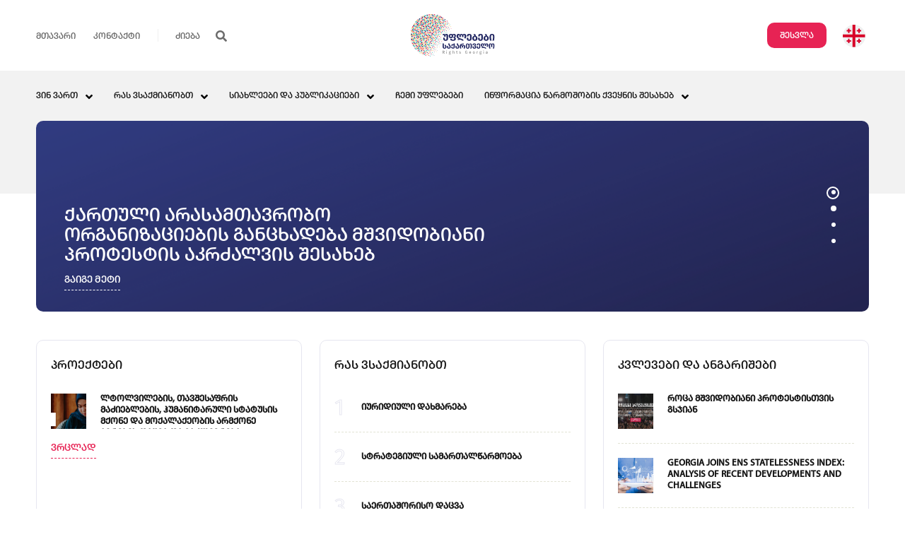

--- FILE ---
content_type: text/html; charset=UTF-8
request_url: https://rights.ge/ka
body_size: 411516
content:
<html>
  <head>
    <meta charset="utf-8"/>
    <meta name="viewport" content="width=device-width, initial-scale=1.0"/>
    <meta http-equiv="X-UA-Compatible" content="IE=edge"/>
    <title>მთავარი - Rights</title>
    <link rel="stylesheet" type="text/css" href="https://rights.ge/css/style.css?v=1"/>
    <link rel="stylesheet" type="text/css" href="https://rights.ge/css/responsive.css?v=1"/>
    <link rel="stylesheet" type="text/css" href="https://rights.ge/css/swiper.min.css"/>
    <link href="https://cdnjs.cloudflare.com/ajax/libs/font-awesome/5.8.2/css/all.min.css" rel="stylesheet" type="text/css"/>
		
		<link rel="icon" type="image/x-icon" href="https://rights.ge/img/rigts-icon.svg">
  </head>
	<!--TODO add style="display: none" TODO++-->
 
	<div style="display: none" id="loader" class="loader">
    <svg onload="$(this).animate({'opacity': 1})" id="Group_161" data-name="Group 161" xmlns="http://www.w3.org/2000/svg" xmlns:xlink="http://www.w3.org/1999/xlink" width="119" height="60" viewBox="0 0 119 60">
  <defs>
    <image id="image" width="1.774" height="1.827" xlink:href="[data-uri]"/>
    <image id="image-2" width="1.774" height="1.827" xlink:href="[data-uri]"/>
  </defs>
  <g id="Group_134" data-name="Group 134">
    <image id="Rectangle_2644" data-name="Rectangle 2644" width="0.322" height="0.322" transform="translate(44.606 55.593)" xlink:href="[data-uri]"/>
    <image id="Rectangle_2645" data-name="Rectangle 2645" width="0.269" height="0.322" transform="translate(41.812 56.238)" xlink:href="[data-uri]"/>
    <image id="Rectangle_2646" data-name="Rectangle 2646" width="0.269" height="0.269" transform="translate(45.09 51.079)" xlink:href="[data-uri]"/>
    <image id="Rectangle_2647" data-name="Rectangle 2647" width="0.43" height="0.269" transform="translate(40.629 57.904)" xlink:href="[data-uri]"/>
    <image id="Rectangle_2648" data-name="Rectangle 2648" width="0.215" height="0.161" transform="translate(44.015 52.852)" xlink:href="[data-uri]"/>
    <path id="Path_881" data-name="Path 881" d="M228.336,345.786c.01,0,.007.01,0,.017a.077.077,0,0,1-.1.039.073.073,0,0,1,.057-.135A.058.058,0,0,1,228.336,345.786Z" transform="translate(-185.228 -291.119)" fill="#242963" fill-rule="evenodd"/>
    <image id="Rectangle_2649" data-name="Rectangle 2649" width="0.43" height="0.484" transform="translate(37.835 58.495)" xlink:href="[data-uri]"/>
    <image id="Rectangle_2650" data-name="Rectangle 2650" width="0.376" height="0.376" transform="translate(58.633 25.935)" xlink:href="[data-uri]"/>
    <image id="Rectangle_2651" data-name="Rectangle 2651" width="0.269" height="0.322" transform="translate(43.37 49.95)" xlink:href="[data-uri]"/>
    <image id="Rectangle_2652" data-name="Rectangle 2652" width="0.322" height="0.322" transform="translate(41.167 53.39)" xlink:href="[data-uri]"/>
    <image id="Rectangle_2653" data-name="Rectangle 2653" width="0.269" height="0.269" transform="translate(44.445 48.23)" xlink:href="[data-uri]"/>
    <image id="Rectangle_2654" data-name="Rectangle 2654" width="0.269" height="0.269" transform="translate(42.295 51.67)" xlink:href="[data-uri]"/>
    <path id="Path_882" data-name="Path 882" d="M215.672,348.49c.018.022-.032.059-.041.088a.109.109,0,0,0-.067.015.108.108,0,0,1,.022-.214C215.646,348.408,215.685,348.443,215.672,348.49Z" transform="translate(-175.355 -293.197)" fill="#242963" fill-rule="evenodd"/>
    <image id="Rectangle_2655" data-name="Rectangle 2655" width="0.215" height="0.269" transform="translate(39.017 56.883)" xlink:href="[data-uri]"/>
    <image id="Rectangle_2656" data-name="Rectangle 2656" width="0.161" height="0.376" transform="translate(59.654 24.224)" xlink:href="[data-uri]"/>
    <image id="Rectangle_2657" data-name="Rectangle 2657" width="0.537" height="0.484" transform="translate(34.933 59.14)" xlink:href="[data-uri]"/>
    <image id="Rectangle_2658" data-name="Rectangle 2658" width="0.43" height="0.43" transform="translate(38.265 53.981)" xlink:href="[data-uri]"/>
    <image id="Rectangle_2659" data-name="Rectangle 2659" width="0.43" height="0.43" transform="translate(57.988 23.101)" xlink:href="[data-uri]"/>
    <image id="Rectangle_2660" data-name="Rectangle 2660" width="0.43" height="0.376" transform="translate(43.746 45.453)" xlink:href="[data-uri]"/>
    <image id="Rectangle_2661" data-name="Rectangle 2661" width="0.43" height="0.376" transform="translate(42.672 47.164)" xlink:href="[data-uri]"/>
    <image id="Rectangle_2662" data-name="Rectangle 2662" width="0.43" height="0.43" transform="translate(40.468 50.541)" xlink:href="[data-uri]"/>
    <image id="Rectangle_2663" data-name="Rectangle 2663" width="0.43" height="0.43" transform="translate(39.393 52.261)" xlink:href="[data-uri]"/>
    <path id="Path_883" data-name="Path 883" d="M290.85,212.43c.014.029-.041.073-.054.108a.194.194,0,0,1-.234-.035c0-.04-.045-.083-.03-.133a.2.2,0,0,1,.2-.132l.081.052A.143.143,0,0,1,290.85,212.43Z" transform="translate(-233.601 -187.368)" fill="#242963" fill-rule="evenodd"/>
    <image id="Rectangle_2664" data-name="Rectangle 2664" width="0.43" height="0.376" transform="translate(55.785 26.577)" xlink:href="[data-uri]"/>
    <path id="Path_884" data-name="Path 884" d="M222.465,320.333c.014.029-.041.073-.055.108a.194.194,0,0,1-.235-.035c0-.04-.045-.083-.03-.133a.2.2,0,0,1,.2-.131l.082.052A.144.144,0,0,1,222.465,320.333Z" transform="translate(-180.529 -271.284)" fill="#242963" fill-rule="evenodd"/>
    <image id="Rectangle_2665" data-name="Rectangle 2665" width="0.376" height="0.376" transform="translate(36.115 57.474)" xlink:href="[data-uri]"/>
    <image id="Rectangle_2666" data-name="Rectangle 2666" width="0.322" height="0.322" transform="translate(37.244 55.754)" xlink:href="[data-uri]"/>
    <path id="Path_885" data-name="Path 885" d="M300.027,197.374c-.007.019-.02.014-.033.007a.26.26,0,0,1-.071-.316.375.375,0,0,1,.044.156C300.015,197.266,299.978,197.33,300.027,197.374Z" transform="translate(-240.87 -175.576)" fill="#242963" fill-rule="evenodd"/>
    <image id="Rectangle_2667" data-name="Rectangle 2667" width="0.591" height="0.591" transform="translate(57.289 20.213)" xlink:href="[data-uri]"/>
    <image id="Rectangle_2668" data-name="Rectangle 2668" width="0.591" height="0.591" transform="translate(40.844 45.987)" xlink:href="[data-uri]"/>
    <path id="Path_886" data-name="Path 886" d="M185.2,361.429c.01,0,.007.01,0,.017a.276.276,0,0,1-.372.092.265.265,0,0,1,.273-.454A.254.254,0,0,1,185.2,361.429Z" transform="translate(-151.479 -303.035)" fill="#242963" fill-rule="evenodd"/>
    <path id="Path_887" data-name="Path 887" d="M204.755,330.6c-.009.08-.1.114-.15.147a.256.256,0,1,1-.128-.495.284.284,0,0,1,.3.177A.254.254,0,0,1,204.755,330.6Z" transform="translate(-166.665 -279.124)" fill="#242963" fill-rule="evenodd"/>
    <image id="Rectangle_2669" data-name="Rectangle 2669" width="0.537" height="0.591" transform="translate(36.491 52.799)" xlink:href="[data-uri]"/>
    <image id="Rectangle_2670" data-name="Rectangle 2670" width="0.537" height="0.537" transform="translate(55.086 23.689)" xlink:href="[data-uri]"/>
    <image id="Rectangle_2671" data-name="Rectangle 2671" width="0.484" height="0.537" transform="translate(52.936 27.111)" xlink:href="[data-uri]"/>
    <path id="Path_888" data-name="Path 888" d="M239,276.681c-.009.092-.107.119-.157.157-.063-.008-.12.011-.191-.036a.241.241,0,1,1,.258-.407c.069.04.071.095.11.141C239.007,276.586,239.032,276.627,239,276.681Z" transform="translate(-193.255 -237.204)" fill="#242963" fill-rule="evenodd"/>
    <image id="Rectangle_2672" data-name="Rectangle 2672" width="0.537" height="0.537" transform="translate(44.176 40.854)" xlink:href="[data-uri]"/>
    <image id="Rectangle_2673" data-name="Rectangle 2673" width="0.537" height="0.537" transform="translate(43.048 42.565)" xlink:href="[data-uri]"/>
    <image id="Rectangle_2674" data-name="Rectangle 2674" width="0.537" height="0.537" transform="translate(41.973 44.276)" xlink:href="[data-uri]"/>
    <image id="Rectangle_2675" data-name="Rectangle 2675" width="0.484" height="0.484" transform="translate(34.341 56.292)" xlink:href="[data-uri]"/>
    <image id="Rectangle_2676" data-name="Rectangle 2676" width="0.484" height="0.484" transform="translate(56.215 21.978)" xlink:href="[data-uri]"/>
    <image id="Rectangle_2677" data-name="Rectangle 2677" width="0.43" height="0.484" transform="translate(54.065 25.4)" xlink:href="[data-uri]"/>
    <image id="Rectangle_2678" data-name="Rectangle 2678" width="0.484" height="0.484" transform="translate(39.823 47.752)" xlink:href="[data-uri]"/>
    <image id="Rectangle_2679" data-name="Rectangle 2679" width="0.591" height="0.322" transform="translate(32.084 59.678)" xlink:href="[data-uri]"/>
    <image id="Rectangle_2680" data-name="Rectangle 2680" width="0.43" height="0.376" transform="translate(38.748 49.466)" xlink:href="[data-uri]"/>
    <image id="Rectangle_2681" data-name="Rectangle 2681" width="0.43" height="0.376" transform="translate(35.47 54.626)" xlink:href="[data-uri]"/>
    <image id="Rectangle_2682" data-name="Rectangle 2682" width="0.699" height="0.699" transform="translate(56.591 17.379)" xlink:href="[data-uri]"/>
    <image id="Rectangle_2683" data-name="Rectangle 2683" width="0.699" height="0.699" transform="translate(42.349 39.677)" xlink:href="[data-uri]"/>
    <image id="Rectangle_2684" data-name="Rectangle 2684" width="0.752" height="0.699" transform="translate(31.386 56.829)" xlink:href="[data-uri]"/>
    <image id="Rectangle_2685" data-name="Rectangle 2685" width="0.699" height="0.699" transform="translate(51.109 25.934)" xlink:href="[data-uri]"/>
    <path id="Path_889" data-name="Path 889" d="M221.3,286.938c.01,0,.007.01,0,.017a.326.326,0,1,1-.007-.3A.326.326,0,0,1,221.3,286.938Z" transform="translate(-179.399 -245.075)" fill="#242963" fill-rule="evenodd"/>
    <image id="Rectangle_2686" data-name="Rectangle 2686" width="0.699" height="0.699" transform="translate(30.311 58.549)" xlink:href="[data-uri]"/>
    <image id="Rectangle_2687" data-name="Rectangle 2687" width="0.645" height="0.645" transform="translate(55.516 19.09)" xlink:href="[data-uri]"/>
    <path id="Path_890" data-name="Path 890" d="M280.011,194.6a.3.3,0,0,1-.337.171.557.557,0,0,1-.163-.1.3.3,0,1,1,.472-.385A.307.307,0,0,1,280.011,194.6Z" transform="translate(-225.005 -173.33)" fill="#242963" fill-rule="evenodd"/>
    <image id="Rectangle_2688" data-name="Rectangle 2688" width="0.645" height="0.699" transform="translate(53.313 22.512)" xlink:href="[data-uri]"/>
    <image id="Rectangle_2689" data-name="Rectangle 2689" width="0.645" height="0.591" transform="translate(52.238 24.277)" xlink:href="[data-uri]"/>
    <path id="Path_891" data-name="Path 891" d="M206.687,310.19a.3.3,0,0,1-.337.172.554.554,0,0,1-.163-.1.3.3,0,0,1,.472-.385A.306.306,0,0,1,206.687,310.19Z" transform="translate(-168.1 -263.17)" fill="#242963" fill-rule="evenodd"/>
    <image id="Rectangle_2690" data-name="Rectangle 2690" width="0.645" height="0.645" transform="translate(36.921 48.23)" xlink:href="[data-uri]"/>
    <path id="Path_892" data-name="Path 892" d="M187.168,340.908c0,.056-.075.134-.11.173a.522.522,0,0,1-.233.052.568.568,0,0,1-.2-.129.313.313,0,1,1,.513-.359A.325.325,0,0,1,187.168,340.908Z" transform="translate(-152.925 -287.098)" fill="#242963" fill-rule="evenodd"/>
    <image id="Rectangle_2691" data-name="Rectangle 2691" width="0.699" height="0.699" transform="translate(32.514 55.109)" xlink:href="[data-uri]"/>
    <image id="Rectangle_2692" data-name="Rectangle 2692" width="0.645" height="0.645" transform="translate(43.478 37.966)" xlink:href="[data-uri]"/>
    <image id="Rectangle_2693" data-name="Rectangle 2693" width="0.591" height="0.591" transform="translate(44.606 36.308)" xlink:href="[data-uri]"/>
    <image id="Rectangle_2694" data-name="Rectangle 2694" width="0.537" height="0.591" transform="translate(40.253 43.153)" xlink:href="[data-uri]"/>
    <image id="Rectangle_2695" data-name="Rectangle 2695" width="0.591" height="0.591" transform="translate(39.125 44.864)" xlink:href="[data-uri]"/>
    <image id="Rectangle_2696" data-name="Rectangle 2696" width="0.591" height="0.537" transform="translate(35.846 50.004)" xlink:href="[data-uri]"/>
    <image id="Rectangle_2697" data-name="Rectangle 2697" width="0.537" height="0.537" transform="translate(34.771 51.724)" xlink:href="[data-uri]"/>
    <image id="Rectangle_2698" data-name="Rectangle 2698" width="0.914" height="0.86" transform="translate(30.687 53.927)" xlink:href="[data-uri]"/>
    <path id="Path_893" data-name="Path 893" d="M262.292,204.788c.01,0,.007.01,0,.017a.4.4,0,1,1-.457-.56.475.475,0,0,1,.3.047.489.489,0,0,1,.182.23A.411.411,0,0,1,262.292,204.788Z" transform="translate(-211.105 -181.152)" fill="#242963" fill-rule="evenodd"/>
    <image id="Rectangle_2699" data-name="Rectangle 2699" width="0.806" height="0.86" transform="translate(43.854 33.367)" xlink:href="[data-uri]"/>
    <image id="Rectangle_2700" data-name="Rectangle 2700" width="0.806" height="0.86" transform="translate(40.576 38.5)" xlink:href="[data-uri]"/>
    <image id="Rectangle_2701" data-name="Rectangle 2701" width="0.86" height="0.86" transform="translate(29.612 55.647)" xlink:href="[data-uri]"/>
    <image id="Rectangle_2702" data-name="Rectangle 2702" width="0.806" height="0.86" transform="translate(52.614 19.624)" xlink:href="[data-uri]"/>
    <image id="Rectangle_2703" data-name="Rectangle 2703" width="0.86" height="0.86" transform="translate(41.65 36.789)" xlink:href="[data-uri]"/>
    <image id="Rectangle_2704" data-name="Rectangle 2704" width="0.86" height="0.86" transform="translate(33.965 48.768)" xlink:href="[data-uri]"/>
    <path id="Path_894" data-name="Path 894" d="M276.994,181.78c.01,0,.007.01,0,.017a.384.384,0,0,1-.522.125.486.486,0,0,1-.165-.233.5.5,0,0,1,.044-.272.479.479,0,0,1,.24-.176.533.533,0,0,1,.272.044.494.494,0,0,1,.176.24A.382.382,0,0,1,276.994,181.78Z" transform="translate(-222.566 -163.276)" fill="#242963" fill-rule="evenodd"/>
    <image id="Rectangle_2705" data-name="Rectangle 2705" width="0.752" height="0.806" transform="translate(51.539 21.389)" xlink:href="[data-uri]"/>
    <image id="Rectangle_2706" data-name="Rectangle 2706" width="0.806" height="0.806" transform="translate(39.501 40.265)" xlink:href="[data-uri]"/>
    <image id="Rectangle_2707" data-name="Rectangle 2707" width="0.806" height="0.806" transform="translate(38.372 41.976)" xlink:href="[data-uri]"/>
    <image id="Rectangle_2708" data-name="Rectangle 2708" width="0.806" height="0.86" transform="translate(31.816 52.207)" xlink:href="[data-uri]"/>
    <image id="Rectangle_2709" data-name="Rectangle 2709" width="0.86" height="0.806" transform="translate(27.409 59.14)" xlink:href="[data-uri]"/>
    <image id="Rectangle_2710" data-name="Rectangle 2710" width="0.752" height="0.752" transform="translate(54.817 16.256)" xlink:href="[data-uri]"/>
    <image id="Rectangle_2711" data-name="Rectangle 2711" width="0.806" height="0.752" transform="translate(42.779 35.131)" xlink:href="[data-uri]"/>
    <image id="Rectangle_2712" data-name="Rectangle 2712" width="0.806" height="0.806" transform="translate(35.094 47.109)" xlink:href="[data-uri]"/>
    <image id="Rectangle_2713" data-name="Rectangle 2713" width="0.752" height="0.752" transform="translate(32.944 50.541)" xlink:href="[data-uri]"/>
    <image id="Rectangle_2714" data-name="Rectangle 2714" width="0.752" height="0.752" transform="translate(48.261 26.522)" xlink:href="[data-uri]"/>
    <image id="Rectangle_2715" data-name="Rectangle 2715" width="0.699" height="0.752" transform="translate(49.389 24.811)" xlink:href="[data-uri]"/>
    <path id="Path_895" data-name="Path 895" d="M164.675,359.044c-.016.1-.12.138-.176.188a.421.421,0,0,1-.322-.033.349.349,0,0,1,.364-.6A.335.335,0,0,1,164.675,359.044Z" transform="translate(-135.42 -301.097)" fill="#242963" fill-rule="evenodd"/>
    <path id="Path_896" data-name="Path 896" d="M203.787,297.429c0,.056-.074.134-.11.173a.411.411,0,0,1-.3.05l-.142-.09a.336.336,0,1,1,.49-.459c-.006.013.013.02.024.03A.33.33,0,0,1,203.787,297.429Z" transform="translate(-165.788 -253.248)" fill="#242963" fill-rule="evenodd"/>
    <image id="Rectangle_2716" data-name="Rectangle 2716" width="0.752" height="0.699" transform="translate(36.222 45.452)" xlink:href="[data-uri]"/>
    <image id="Rectangle_2717" data-name="Rectangle 2717" width="0.591" height="0.752" transform="translate(55.838 14.598)" xlink:href="[data-uri]"/>
    <image id="Rectangle_2718" data-name="Rectangle 2718" width="1.075" height="1.075" transform="translate(28.86 52.745)" xlink:href="[data-uri]"/>
    <image id="Rectangle_2719" data-name="Rectangle 2719" width="1.021" height="1.021" transform="translate(39.823 35.612)" xlink:href="[data-uri]"/>
    <image id="Rectangle_2720" data-name="Rectangle 2720" width="0.967" height="0.967" transform="translate(46.433 25.346)" xlink:href="[data-uri]"/>
    <image id="Rectangle_2721" data-name="Rectangle 2721" width="0.967" height="0.967" transform="translate(33.32 45.932)" xlink:href="[data-uri]"/>
    <path id="Path_897" data-name="Path 897" d="M181.108,315.273c.01,0,.007.01,0,.016a1.125,1.125,0,0,1-.133.187,1.939,1.939,0,0,1-.172.091,1.611,1.611,0,0,1-.206.011.678.678,0,0,1-.305-.193c-.023-.059-.056-.116-.074-.175.01-.053-.017-.111,0-.174a.47.47,0,0,1,.847-.19,1.273,1.273,0,0,0,.067.142.555.555,0,0,1-.011.264Z" transform="translate(-147.989 -266.964)" fill="#242963" fill-rule="evenodd"/>
    <image id="Rectangle_2722" data-name="Rectangle 2722" width="0.967" height="1.021" transform="translate(31.117 49.305)" xlink:href="[data-uri]"/>
    <image id="Rectangle_2723" data-name="Rectangle 2723" width="1.021" height="1.021" transform="translate(29.988 51.025)" xlink:href="[data-uri]"/>
    <image id="Rectangle_2724" data-name="Rectangle 2724" width="0.967" height="0.967" transform="translate(54.065 13.314)" xlink:href="[data-uri]"/>
    <path id="Path_898" data-name="Path 898" d="M264.192,184.29a.537.537,0,0,1-.159.228.459.459,0,0,1-.518-.757.665.665,0,0,1,.332-.074.675.675,0,0,1,.305.193A.458.458,0,0,1,264.192,184.29Z" transform="translate(-212.489 -165.179)" fill="#242963" fill-rule="evenodd"/>
    <image id="Rectangle_2725" data-name="Rectangle 2725" width="0.914" height="0.914" transform="translate(42.08 32.244)" xlink:href="[data-uri]"/>
    <image id="Rectangle_2726" data-name="Rectangle 2726" width="0.967" height="0.914" transform="translate(52.99 15.079)" xlink:href="[data-uri]"/>
    <image id="Rectangle_2727" data-name="Rectangle 2727" width="0.914" height="0.967" transform="translate(36.599 40.799)" xlink:href="[data-uri]"/>
    <path id="Path_899" data-name="Path 899" d="M161.568,346.116a.54.54,0,0,1-.158.228.459.459,0,0,1-.519-.756.663.663,0,0,1,.332-.074.678.678,0,0,1,.305.193A.458.458,0,0,1,161.568,346.116Z" transform="translate(-132.846 -290.973)" fill="#242963" fill-rule="evenodd"/>
    <image id="Rectangle_2728" data-name="Rectangle 2728" width="0.914" height="0.914" transform="translate(51.915 16.79)" xlink:href="[data-uri]"/>
    <image id="Rectangle_2729" data-name="Rectangle 2729" width="0.86" height="0.914" transform="translate(49.766 20.212)" xlink:href="[data-uri]"/>
    <image id="Rectangle_2730" data-name="Rectangle 2730" width="0.914" height="0.914" transform="translate(48.637 21.923)" xlink:href="[data-uri]"/>
    <image id="Rectangle_2731" data-name="Rectangle 2731" width="0.914" height="0.914" transform="translate(47.562 23.635)" xlink:href="[data-uri]"/>
    <image id="Rectangle_2732" data-name="Rectangle 2732" width="0.914" height="0.914" transform="translate(41.005 33.955)" xlink:href="[data-uri]"/>
    <image id="Rectangle_2733" data-name="Rectangle 2733" width="0.914" height="0.914" transform="translate(38.802 37.377)" xlink:href="[data-uri]"/>
    <image id="Rectangle_2734" data-name="Rectangle 2734" width="0.967" height="0.967" transform="translate(25.635 57.958)" xlink:href="[data-uri]"/>
    <image id="Rectangle_2735" data-name="Rectangle 2735" width="0.86" height="0.86" transform="translate(43.209 30.533)" xlink:href="[data-uri]"/>
    <path id="Path_900" data-name="Path 900" d="M195.89,292.3c.01,0,.007.01,0,.017a.722.722,0,0,1-.156.2.561.561,0,0,1-.3.067.586.586,0,0,1-.285-.18.561.561,0,0,1-.067-.3.423.423,0,0,1,.764-.172A.416.416,0,0,1,195.89,292.3Z" transform="translate(-159.531 -249.172)" fill="#242963" fill-rule="evenodd"/>
    <image id="Rectangle_2736" data-name="Rectangle 2736" width="0.86" height="0.86" transform="translate(37.727 39.142)" xlink:href="[data-uri]"/>
    <image id="Rectangle_2737" data-name="Rectangle 2737" width="0.86" height="0.86" transform="translate(34.449 44.275)" xlink:href="[data-uri]"/>
    <image id="Rectangle_2738" data-name="Rectangle 2738" width="0.914" height="0.86" transform="translate(26.764 56.292)" xlink:href="[data-uri]"/>
    <image id="Rectangle_2739" data-name="Rectangle 2739" width="1.182" height="1.182" transform="translate(42.403 27.591)" xlink:href="[data-uri]"/>
    <path id="Path_901" data-name="Path 901" d="M163.392,325.559c-.013.085-.109.137-.156.2a.578.578,0,0,1-.778-.123.673.673,0,0,1-.1-.432.578.578,0,0,1,.651-.442.691.691,0,0,1,.346.219A.548.548,0,0,1,163.392,325.559Z" transform="translate(-134.131 -274.864)" fill="#242963" fill-rule="evenodd"/>
    <path id="Path_902" data-name="Path 902" d="M270.956,156.057c.01,0,.007.01,0,.017l-.11.173a.582.582,0,0,1-.582.13.552.552,0,0,1-.313-.7l.116-.183a.552.552,0,0,1,.764-.014.557.557,0,0,1,.133.555Z" transform="translate(-217.614 -143.145)" fill="#242963" fill-rule="evenodd"/>
    <image id="Rectangle_2740" data-name="Rectangle 2740" width="1.129" height="1.129" transform="translate(51.217 13.849)" xlink:href="[data-uri]"/>
    <image id="Rectangle_2741" data-name="Rectangle 2741" width="1.129" height="1.129" transform="translate(49.013 17.325)" xlink:href="[data-uri]"/>
    <image id="Rectangle_2742" data-name="Rectangle 2742" width="1.129" height="1.129" transform="translate(29.29 48.177)" xlink:href="[data-uri]"/>
    <image id="Rectangle_2743" data-name="Rectangle 2743" width="1.182" height="1.129" transform="translate(23.808 56.775)" xlink:href="[data-uri]"/>
    <image id="Rectangle_2744" data-name="Rectangle 2744" width="1.129" height="1.075" transform="translate(50.088 15.614)" xlink:href="[data-uri]"/>
    <image id="Rectangle_2745" data-name="Rectangle 2745" width="1.075" height="1.129" transform="translate(47.938 19.036)" xlink:href="[data-uri]"/>
    <image id="Rectangle_2746" data-name="Rectangle 2746" width="1.129" height="1.129" transform="translate(46.81 20.747)" xlink:href="[data-uri]"/>
    <image id="Rectangle_2747" data-name="Rectangle 2747" width="1.075" height="1.129" transform="translate(45.735 22.458)" xlink:href="[data-uri]"/>
    <path id="Path_903" data-name="Path 903" d="M236.71,210.022c.01,0,.007.01,0,.017a.59.59,0,0,1-.361.3.578.578,0,0,1-.46-.106.648.648,0,0,1-.187-.29.591.591,0,0,1,.106-.46.643.643,0,0,1,.29-.187.578.578,0,0,1,.46.106.65.65,0,0,1,.187.29.6.6,0,0,1-.026.311Z" transform="translate(-191.048 -185.075)" fill="#242963" fill-rule="evenodd"/>
    <image id="Rectangle_2748" data-name="Rectangle 2748" width="1.129" height="1.129" transform="translate(43.531 25.88)" xlink:href="[data-uri]"/>
    <image id="Rectangle_2749" data-name="Rectangle 2749" width="1.075" height="1.129" transform="translate(36.975 36.2)" xlink:href="[data-uri]"/>
    <path id="Path_904" data-name="Path 904" d="M197.654,271.648c.01,0,.007.01,0,.017a.588.588,0,0,1-.36.3.578.578,0,0,1-.46-.106.646.646,0,0,1-.187-.29.591.591,0,0,1,.106-.46.641.641,0,0,1,.29-.187.577.577,0,0,1,.46.106.648.648,0,0,1,.187.29.6.6,0,0,1-.026.311Z" transform="translate(-160.737 -232.972)" fill="#242963" fill-rule="evenodd"/>
    <image id="Rectangle_2750" data-name="Rectangle 2750" width="1.129" height="1.129" transform="translate(34.771 39.622)" xlink:href="[data-uri]"/>
    <path id="Path_905" data-name="Path 905" d="M178.111,302.484c.01,0,.007.01,0,.017a.587.587,0,0,1-.36.3.577.577,0,0,1-.46-.106.647.647,0,0,1-.187-.29.593.593,0,0,1,.106-.46.646.646,0,0,1,.29-.187.578.578,0,0,1,.46.106.644.644,0,0,1,.187.29.6.6,0,0,1-.026.311Z" transform="translate(-145.57 -256.937)" fill="#242963" fill-rule="evenodd"/>
    <image id="Rectangle_2751" data-name="Rectangle 2751" width="1.129" height="1.075" transform="translate(30.418 46.52)" xlink:href="[data-uri]"/>
    <image id="Rectangle_2752" data-name="Rectangle 2752" width="1.129" height="1.129" transform="translate(24.936 55.056)" xlink:href="[data-uri]"/>
    <image id="Rectangle_2753" data-name="Rectangle 2753" width="1.129" height="1.075" transform="translate(38.05 34.489)" xlink:href="[data-uri]"/>
    <image id="Rectangle_2754" data-name="Rectangle 2754" width="1.075" height="1.075" transform="translate(41.382 29.356)" xlink:href="[data-uri]"/>
    <image id="Rectangle_2755" data-name="Rectangle 2755" width="1.075" height="1.075" transform="translate(33.697 41.387)" xlink:href="[data-uri]"/>
    <image id="Rectangle_2756" data-name="Rectangle 2756" width="1.075" height="1.075" transform="translate(32.622 43.098)" xlink:href="[data-uri]"/>
    <image id="Rectangle_2757" data-name="Rectangle 2757" width="1.075" height="1.075" transform="translate(27.14 51.616)" xlink:href="[data-uri]"/>
    <image id="Rectangle_2758" data-name="Rectangle 2758" width="1.075" height="1.021" transform="translate(26.065 53.39)" xlink:href="[data-uri]"/>
    <image id="Rectangle_2759" data-name="Rectangle 2759" width="1.021" height="0.806" transform="translate(22.787 58.549)" xlink:href="[data-uri]"/>
    <image id="Rectangle_2760" data-name="Rectangle 2760" width="1.075" height="1.075" transform="translate(39.178 32.778)" xlink:href="[data-uri]"/>
    <path id="Path_906" data-name="Path 906" d="M217.3,241.024c.01,0,.007.01,0,.017a.478.478,0,0,1-.69.19.473.473,0,0,1-.155-.655.481.481,0,0,1,.671-.159.555.555,0,0,1,.218.309A.49.49,0,0,1,217.3,241.024Z" transform="translate(-176.064 -209.213)" fill="#242963" fill-rule="evenodd"/>
    <image id="Rectangle_2761" data-name="Rectangle 2761" width="0.484" height="0.537" transform="translate(53.42 11.017)" xlink:href="[data-uri]"/>
    <image id="Rectangle_2762" data-name="Rectangle 2762" width="1.29" height="1.236" transform="translate(49.389 12.726)" xlink:href="[data-uri]"/>
    <path id="Path_907" data-name="Path 907" d="M199.51,251.114c.01,0,.007.01,0,.017l-.109.173a.648.648,0,0,1-.708.15l-.153-.1a.618.618,0,0,1-.074-.873.633.633,0,0,1,.721-.17.658.658,0,0,1,.377.552,1.287,1.287,0,0,1-.045.228Z" transform="translate(-162.043 -216.926)" fill="#242963" fill-rule="evenodd"/>
    <image id="Rectangle_2763" data-name="Rectangle 2763" width="1.236" height="1.29" transform="translate(45.036 19.57)" xlink:href="[data-uri]"/>
    <image id="Rectangle_2764" data-name="Rectangle 2764" width="1.29" height="1.29" transform="translate(43.908 21.281)" xlink:href="[data-uri]"/>
    <image id="Rectangle_2765" data-name="Rectangle 2765" width="1.29" height="1.236" transform="translate(31.869 40.21)" xlink:href="[data-uri]"/>
    <image id="Rectangle_2766" data-name="Rectangle 2766" width="1.29" height="1.29" transform="translate(30.794 41.867)" xlink:href="[data-uri]"/>
    <path id="Path_908" data-name="Path 908" d="M160.4,312.813c.01,0,.007.01,0,.017a.648.648,0,0,1-.591.281.617.617,0,0,1-.253-1.13.759.759,0,0,1,.4-.089.7.7,0,0,1,.462.307.837.837,0,0,1,.078.349.649.649,0,0,1-.085.246Z" transform="translate(-131.742 -264.82)" fill="#242963" fill-rule="evenodd"/>
    <image id="Rectangle_2767" data-name="Rectangle 2767" width="1.29" height="1.29" transform="translate(26.388 48.714)" xlink:href="[data-uri]"/>
    <image id="Rectangle_2768" data-name="Rectangle 2768" width="1.236" height="1.236" transform="translate(50.518 11.015)" xlink:href="[data-uri]"/>
    <image id="Rectangle_2769" data-name="Rectangle 2769" width="1.236" height="1.236" transform="translate(48.314 14.437)" xlink:href="[data-uri]"/>
    <image id="Rectangle_2770" data-name="Rectangle 2770" width="1.236" height="1.236" transform="translate(42.833 23.046)" xlink:href="[data-uri]"/>
    <image id="Rectangle_2771" data-name="Rectangle 2771" width="1.236" height="1.236" transform="translate(41.758 24.757)" xlink:href="[data-uri]"/>
    <image id="Rectangle_2772" data-name="Rectangle 2772" width="1.236" height="1.236" transform="translate(39.554 28.179)" xlink:href="[data-uri]"/>
    <image id="Rectangle_2773" data-name="Rectangle 2773" width="1.29" height="1.236" transform="translate(37.351 31.601)" xlink:href="[data-uri]"/>
    <image id="Rectangle_2774" data-name="Rectangle 2774" width="1.29" height="1.29" transform="translate(25.313 50.434)" xlink:href="[data-uri]"/>
    <image id="Rectangle_2775" data-name="Rectangle 2775" width="1.236" height="1.182" transform="translate(46.111 17.913)" xlink:href="[data-uri]"/>
    <image id="Rectangle_2776" data-name="Rectangle 2776" width="1.236" height="1.236" transform="translate(38.48 29.89)" xlink:href="[data-uri]"/>
    <image id="Rectangle_2777" data-name="Rectangle 2777" width="1.236" height="1.236" transform="translate(32.998 38.499)" xlink:href="[data-uri]"/>
    <image id="Rectangle_2778" data-name="Rectangle 2778" width="1.29" height="1.236" transform="translate(28.591 45.343)" xlink:href="[data-uri]"/>
    <image id="Rectangle_2779" data-name="Rectangle 2779" width="1.236" height="1.236" transform="translate(24.238 52.207)" xlink:href="[data-uri]"/>
    <image id="Rectangle_2780" data-name="Rectangle 2780" width="1.236" height="1.236" transform="translate(20.96 57.367)" xlink:href="[data-uri]"/>
    <image id="Rectangle_2781" data-name="Rectangle 2781" width="1.182" height="1.129" transform="translate(51.593 9.405)" xlink:href="[data-uri]"/>
    <path id="Path_909" data-name="Path 909" d="M248.471,174.183c.01,0,.007.01,0,.017a.784.784,0,0,1-.221.259.836.836,0,0,1-.365.082.818.818,0,0,1-.321-.146,1.59,1.59,0,0,0-.106-.125.835.835,0,0,1-.082-.365c.02-.054.028-.105.043-.158a.815.815,0,0,1,.228-.269.842.842,0,0,1,.365-.082.817.817,0,0,1,.321.146,1.636,1.636,0,0,0,.106.125.606.606,0,0,1,.042.5Z" transform="translate(-200.114 -157.181)" fill="#242963" fill-rule="evenodd"/>
    <image id="Rectangle_2782" data-name="Rectangle 2782" width="1.182" height="1.236" transform="translate(40.683 26.468)" xlink:href="[data-uri]"/>
    <image id="Rectangle_2783" data-name="Rectangle 2783" width="1.182" height="1.182" transform="translate(35.201 35.077)" xlink:href="[data-uri]"/>
    <image id="Rectangle_2784" data-name="Rectangle 2784" width="1.236" height="1.182" transform="translate(34.073 36.788)" xlink:href="[data-uri]"/>
    <image id="Rectangle_2785" data-name="Rectangle 2785" width="1.236" height="1.236" transform="translate(29.72 43.632)" xlink:href="[data-uri]"/>
    <path id="Path_910" data-name="Path 910" d="M140.967,343.65c.01,0,.007.01,0,.017a.871.871,0,0,1-.2.255.606.606,0,0,1-.736-.053.618.618,0,0,1-.145-.648.6.6,0,0,1,.764-.328l.183.116a.771.771,0,0,1,.178.327.711.711,0,0,1-.03.295Z" transform="translate(-116.663 -288.913)" fill="#242963" fill-rule="evenodd"/>
    <image id="Rectangle_2786" data-name="Rectangle 2786" width="1.182" height="1.236" transform="translate(22.088 55.647)" xlink:href="[data-uri]"/>
    <image id="Rectangle_2787" data-name="Rectangle 2787" width="1.397" height="1.397" transform="translate(42.134 20.158)" xlink:href="[data-uri]"/>
    <image id="Rectangle_2788" data-name="Rectangle 2788" width="1.451" height="1.397" transform="translate(41.005 21.869)" xlink:href="[data-uri]"/>
    <image id="Rectangle_2789" data-name="Rectangle 2789" width="1.397" height="1.397" transform="translate(48.691 9.889)" xlink:href="[data-uri]"/>
    <image id="Rectangle_2790" data-name="Rectangle 2790" width="1.451" height="1.397" transform="translate(44.284 16.736)" xlink:href="[data-uri]"/>
    <image id="Rectangle_2791" data-name="Rectangle 2791" width="1.451" height="1.397" transform="translate(27.892 42.455)" xlink:href="[data-uri]"/>
    <image id="Rectangle_2792" data-name="Rectangle 2792" width="1.397" height="1.397" transform="translate(47.616 11.549)" xlink:href="[data-uri]"/>
    <image id="Rectangle_2793" data-name="Rectangle 2793" width="1.397" height="1.397" transform="translate(39.931 23.58)" xlink:href="[data-uri]"/>
    <image id="Rectangle_2794" data-name="Rectangle 2794" width="1.344" height="1.344" transform="translate(34.503 32.189)" xlink:href="[data-uri]"/>
    <image id="Rectangle_2795" data-name="Rectangle 2795" width="1.397" height="1.397" transform="translate(33.374 33.9)" xlink:href="[data-uri]"/>
    <image id="Rectangle_2796" data-name="Rectangle 2796" width="1.397" height="1.397" transform="translate(32.299 35.611)" xlink:href="[data-uri]"/>
    <image id="Rectangle_2797" data-name="Rectangle 2797" width="1.344" height="1.397" transform="translate(31.224 37.322)" xlink:href="[data-uri]"/>
    <image id="Rectangle_2798" data-name="Rectangle 2798" width="1.397" height="1.397" transform="translate(30.096 39.033)" xlink:href="[data-uri]"/>
    <path id="Path_911" data-name="Path 911" d="M167.256,284.659c.01,0,.007.01,0,.017a.743.743,0,0,1-.433.324.753.753,0,0,1-.5-.089.662.662,0,1,1,.709-1.118.748.748,0,0,1,.3.431A.666.666,0,0,1,167.256,284.659Z" transform="translate(-136.975 -242.905)" fill="#242963" fill-rule="evenodd"/>
    <image id="Rectangle_2799" data-name="Rectangle 2799" width="1.397" height="1.344" transform="translate(26.817 44.22)" xlink:href="[data-uri]"/>
    <image id="Rectangle_2800" data-name="Rectangle 2800" width="1.397" height="1.451" transform="translate(23.539 49.252)" xlink:href="[data-uri]"/>
    <image id="Rectangle_2801" data-name="Rectangle 2801" width="1.451" height="1.397" transform="translate(22.411 51.025)" xlink:href="[data-uri]"/>
    <image id="Rectangle_2802" data-name="Rectangle 2802" width="1.344" height="1.397" transform="translate(49.819 8.169)" xlink:href="[data-uri]"/>
    <image id="Rectangle_2803" data-name="Rectangle 2803" width="1.397" height="1.344" transform="translate(45.412 15.025)" xlink:href="[data-uri]"/>
    <image id="Rectangle_2804" data-name="Rectangle 2804" width="1.344" height="1.344" transform="translate(43.263 18.447)" xlink:href="[data-uri]"/>
    <path id="Path_912" data-name="Path 912" d="M211.23,215.307c.01,0,.007.01,0,.017a.715.715,0,0,1-.436.351.738.738,0,0,1-.459-.063l-.071-.045a.583.583,0,0,1-.137-.144.608.608,0,0,1-.093-.145c0-.01,0-.021-.007-.033a.562.562,0,0,1-.025-.073c0-.015.008-.031.006-.054a.436.436,0,0,1-.019-.083c0-.016.006-.013,0-.027a.768.768,0,0,1,.02-.144.851.851,0,0,1,.1-.206.649.649,0,0,1,.837-.2l.071.045a.93.93,0,0,1,.157.157.576.576,0,0,1,.077.148,1.137,1.137,0,0,1,.043.27,1.2,1.2,0,0,1-.059.205Z" transform="translate(-171.098 -189.039)" fill="#242963" fill-rule="evenodd"/>
    <image id="Rectangle_2805" data-name="Rectangle 2805" width="1.344" height="1.344" transform="translate(37.781 27.056)" xlink:href="[data-uri]"/>
    <image id="Rectangle_2806" data-name="Rectangle 2806" width="1.397" height="1.344" transform="translate(35.577 30.478)" xlink:href="[data-uri]"/>
    <image id="Rectangle_2807" data-name="Rectangle 2807" width="1.397" height="1.344" transform="translate(24.614 47.642)" xlink:href="[data-uri]"/>
    <image id="Rectangle_2808" data-name="Rectangle 2808" width="1.397" height="1.344" transform="translate(21.336 52.745)" xlink:href="[data-uri]"/>
    <image id="Rectangle_2809" data-name="Rectangle 2809" width="1.344" height="1.397" transform="translate(20.261 54.465)" xlink:href="[data-uri]"/>
    <image id="Rectangle_2810" data-name="Rectangle 2810" width="1.397" height="1.397" transform="translate(19.132 56.184)" xlink:href="[data-uri]"/>
    <image id="Rectangle_2811" data-name="Rectangle 2811" width="1.344" height="1.344" transform="translate(46.541 13.314)" xlink:href="[data-uri]"/>
    <image id="Rectangle_2812" data-name="Rectangle 2812" width="1.344" height="1.344" transform="translate(36.706 28.767)" xlink:href="[data-uri]"/>
    <image id="Rectangle_2813" data-name="Rectangle 2813" width="1.344" height="1.344" transform="translate(25.743 45.931)" xlink:href="[data-uri]"/>
    <image id="Rectangle_2814" data-name="Rectangle 2814" width="1.505" height="1.505" transform="translate(46.917 8.76)" xlink:href="[data-uri]"/>
    <image id="Rectangle_2815" data-name="Rectangle 2815" width="1.505" height="1.505" transform="translate(45.842 10.48)" xlink:href="[data-uri]"/>
    <image id="Rectangle_2816" data-name="Rectangle 2816" width="1.559" height="1.505" transform="translate(42.51 15.56)" xlink:href="[data-uri]"/>
    <image id="Rectangle_2817" data-name="Rectangle 2817" width="1.505" height="1.505" transform="translate(39.232 20.746)" xlink:href="[data-uri]"/>
    <image id="Rectangle_2818" data-name="Rectangle 2818" width="1.505" height="1.505" transform="translate(32.675 31.012)" xlink:href="[data-uri]"/>
    <image id="Rectangle_2819" data-name="Rectangle 2819" width="1.559" height="1.559" transform="translate(26.119 41.278)" xlink:href="[data-uri]"/>
    <image id="Rectangle_2820" data-name="Rectangle 2820" width="1.505" height="1.505" transform="translate(43.639 13.849)" xlink:href="[data-uri]"/>
    <image id="Rectangle_2821" data-name="Rectangle 2821" width="1.505" height="1.505" transform="translate(31.601 32.723)" xlink:href="[data-uri]"/>
    <image id="Rectangle_2822" data-name="Rectangle 2822" width="1.505" height="1.505" transform="translate(30.526 34.434)" xlink:href="[data-uri]"/>
    <image id="Rectangle_2823" data-name="Rectangle 2823" width="1.505" height="1.451" transform="translate(29.397 36.199)" xlink:href="[data-uri]"/>
    <image id="Rectangle_2824" data-name="Rectangle 2824" width="1.505" height="1.505" transform="translate(19.562 51.562)" xlink:href="[data-uri]"/>
    <path id="Path_913" data-name="Path 913" d="M120.3,341.2c.01,0,.007.01,0,.017a.872.872,0,0,1-.3.311.742.742,0,0,1-.759-.039.847.847,0,0,1-.261-.308.758.758,0,0,1,.045-.656.819.819,0,0,1,.334-.3,2.1,2.1,0,0,1,.266-.059.869.869,0,0,1,.38.1.751.751,0,0,1,.371.606.228.228,0,0,0,0,.1.816.816,0,0,1-.065.215Z" transform="translate(-100.433 -286.824)" fill="#242963" fill-rule="evenodd"/>
    <image id="Rectangle_2825" data-name="Rectangle 2825" width="1.505" height="1.505" transform="translate(17.359 55.056)" xlink:href="[data-uri]"/>
    <path id="Path_914" data-name="Path 914" d="M252.3,133.213c.01,0,.007.01,0,.017l-.11.173a.728.728,0,0,1-.824.176.7.7,0,1,1,.585-1.283l.152.1a.826.826,0,0,1,.247.4,1.784,1.784,0,0,0,.014.18,1.128,1.128,0,0,1-.055.221Z" transform="translate(-202.895 -125.158)" fill="#242963" fill-rule="evenodd"/>
    <path id="Path_915" data-name="Path 915" d="M237.635,156.367c.01,0,.007.01,0,.017a.7.7,0,0,1-.986.273.7.7,0,0,1,.727-1.193.718.718,0,0,1,.33.694.9.9,0,0,1-.063.189Z" transform="translate(-191.532 -143.167)" fill="#242963" fill-rule="evenodd"/>
    <image id="Rectangle_2826" data-name="Rectangle 2826" width="1.505" height="1.505" transform="translate(41.435 17.271)" xlink:href="[data-uri]"/>
    <path id="Path_916" data-name="Path 916" d="M218.012,187.06c.01,0,.007.01,0,.017a.938.938,0,0,1-.277.324.968.968,0,0,1-.438.107.829.829,0,0,1-.569-.361.973.973,0,0,1-.09-.442.772.772,0,0,1,.414-.564.958.958,0,0,1,.359-.072.827.827,0,0,1,.569.361.749.749,0,0,1,.041.61Z" transform="translate(-176.259 -167.031)" fill="#242963" fill-rule="evenodd"/>
    <path id="Path_917" data-name="Path 917" d="M208.255,202.545c.01.007,0,.017,0,.027a.907.907,0,0,1-.317.3.763.763,0,0,1-.672-.041.711.711,0,0,1,.74-1.213.673.673,0,0,1,.252.93Z" transform="translate(-168.719 -179.036)" fill="#242963" fill-rule="evenodd"/>
    <path id="Path_918" data-name="Path 918" d="M134.977,318.168c.01.007,0,.018,0,.027a.908.908,0,0,1-.317.3.762.762,0,0,1-.672-.041.71.71,0,1,1,.74-1.213.673.673,0,0,1,.252.929Z" transform="translate(-111.85 -268.952)" fill="#242963" fill-rule="evenodd"/>
    <image id="Rectangle_2827" data-name="Rectangle 2827" width="1.451" height="1.451" transform="translate(20.691 49.896)" xlink:href="[data-uri]"/>
    <image id="Rectangle_2828" data-name="Rectangle 2828" width="1.451" height="1.451" transform="translate(37.082 24.168)" xlink:href="[data-uri]"/>
    <image id="Rectangle_2829" data-name="Rectangle 2829" width="1.451" height="1.505" transform="translate(36.007 25.879)" xlink:href="[data-uri]"/>
    <path id="Path_919" data-name="Path 919" d="M188.747,233.4c.01,0,.007.01,0,.017a.7.7,0,0,1-.986.273.7.7,0,0,1,.727-1.192.718.718,0,0,1,.33.694.889.889,0,0,1-.062.188Z" transform="translate(-153.591 -203.042)" fill="#242963" fill-rule="evenodd"/>
    <path id="Path_920" data-name="Path 920" d="M164.324,271.922c.01,0,.007.01,0,.017l-.11.173a.727.727,0,0,1-.824.176.7.7,0,0,1,.585-1.283l.153.1a.826.826,0,0,1,.246.4c0,.06,0,.121.014.18a1.1,1.1,0,0,1-.055.222Z" transform="translate(-134.62 -233)" fill="#242963" fill-rule="evenodd"/>
    <image id="Rectangle_2830" data-name="Rectangle 2830" width="1.451" height="1.451" transform="translate(27.247 39.621)" xlink:href="[data-uri]"/>
    <path id="Path_921" data-name="Path 921" d="M149.674,295.038c.01,0,.007.01,0,.017l-.11.173a.727.727,0,0,1-.824.176.7.7,0,0,1,.585-1.283l.153.1a.828.828,0,0,1,.246.4c0,.06,0,.121.014.18a1.111,1.111,0,0,1-.055.221Z" transform="translate(-123.251 -250.965)" fill="#242963" fill-rule="evenodd"/>
    <image id="Rectangle_2831" data-name="Rectangle 2831" width="1.451" height="1.451" transform="translate(23.969 44.807)" xlink:href="[data-uri]"/>
    <image id="Rectangle_2832" data-name="Rectangle 2832" width="1.505" height="1.451" transform="translate(22.841 46.518)" xlink:href="[data-uri]"/>
    <image id="Rectangle_2833" data-name="Rectangle 2833" width="1.397" height="1.397" transform="translate(34.933 27.644)" xlink:href="[data-uri]"/>
    <image id="Rectangle_2834" data-name="Rectangle 2834" width="0.914" height="0.537" transform="translate(16.768 56.829)" xlink:href="[data-uri]"/>
    <image id="Rectangle_2835" data-name="Rectangle 2835" width="1.666" height="1.666" transform="translate(44.015 9.297)" xlink:href="[data-uri]"/>
    <image id="Rectangle_2836" data-name="Rectangle 2836" width="1.612" height="1.612" transform="translate(38.587 17.859)" xlink:href="[data-uri]"/>
    <image id="Rectangle_2837" data-name="Rectangle 2837" width="1.612" height="1.559" transform="translate(46.219 5.912)" xlink:href="[data-uri]"/>
    <path id="Path_922" data-name="Path 922" d="M239.492,135.837c.01,0,.007.01,0,.016a.791.791,0,0,1-1.048.348l-.112-.071a.752.752,0,0,1-.284-.451.742.742,0,0,1,.129-.631.772.772,0,0,1,.97-.226.8.8,0,0,1,.427.7.937.937,0,0,1-.073.3Z" transform="translate(-192.859 -127.1)" fill="#242963" fill-rule="evenodd"/>
    <image id="Rectangle_2838" data-name="Rectangle 2838" width="1.559" height="1.612" transform="translate(40.791 14.437)" xlink:href="[data-uri]"/>
    <image id="Rectangle_2839" data-name="Rectangle 2839" width="1.612" height="1.559" transform="translate(36.384 21.334)" xlink:href="[data-uri]"/>
    <image id="Rectangle_2840" data-name="Rectangle 2840" width="1.612" height="1.612" transform="translate(30.902 29.889)" xlink:href="[data-uri]"/>
    <image id="Rectangle_2841" data-name="Rectangle 2841" width="1.612" height="1.612" transform="translate(29.827 31.6)" xlink:href="[data-uri]"/>
    <path id="Path_923" data-name="Path 923" d="M166.151,251.424c.01,0,.007.01,0,.017a.867.867,0,0,1-.5.366.882.882,0,0,1-.58-.1.783.783,0,0,1,.238-1.432.878.878,0,0,1,.58.1.868.868,0,0,1,.355.5A.77.77,0,0,1,166.151,251.424Z" transform="translate(-135.952 -216.925)" fill="#242963" fill-rule="evenodd"/>
    <image id="Rectangle_2842" data-name="Rectangle 2842" width="1.612" height="1.559" transform="translate(42.94 11.015)" xlink:href="[data-uri]"/>
    <path id="Path_924" data-name="Path 924" d="M224.857,159.043c.01,0,.007.01,0,.017a1.082,1.082,0,0,1-.254.266.786.786,0,0,1-.812,0,.759.759,0,0,1,.8-1.288.786.786,0,0,1,.361.713A.777.777,0,0,1,224.857,159.043Z" transform="translate(-181.539 -145.16)" fill="#242963" fill-rule="evenodd"/>
    <image id="Rectangle_2843" data-name="Rectangle 2843" width="1.559" height="1.612" transform="translate(39.716 16.148)" xlink:href="[data-uri]"/>
    <image id="Rectangle_2844" data-name="Rectangle 2844" width="1.559" height="1.559" transform="translate(37.512 19.623)" xlink:href="[data-uri]"/>
    <image id="Rectangle_2845" data-name="Rectangle 2845" width="1.559" height="1.559" transform="translate(35.309 23.045)" xlink:href="[data-uri]"/>
    <image id="Rectangle_2846" data-name="Rectangle 2846" width="1.559" height="1.559" transform="translate(34.234 24.756)" xlink:href="[data-uri]"/>
    <image id="Rectangle_2847" data-name="Rectangle 2847" width="1.559" height="1.612" transform="translate(19.992 47.052)" xlink:href="[data-uri]"/>
    <image id="Rectangle_2848" data-name="Rectangle 2848" width="1.559" height="1.559" transform="translate(32.03 28.178)" xlink:href="[data-uri]"/>
    <image id="Rectangle_2849" data-name="Rectangle 2849" width="1.612" height="1.559" transform="translate(27.624 35.076)" xlink:href="[data-uri]"/>
    <image id="Rectangle_2850" data-name="Rectangle 2850" width="1.559" height="1.559" transform="translate(26.549 36.787)" xlink:href="[data-uri]"/>
    <image id="Rectangle_2851" data-name="Rectangle 2851" width="1.559" height="1.559" transform="translate(25.474 38.498)" xlink:href="[data-uri]"/>
    <image id="Rectangle_2852" data-name="Rectangle 2852" width="1.559" height="1.559" transform="translate(22.196 43.631)" xlink:href="[data-uri]"/>
    <path id="Path_925" data-name="Path 925" d="M132.042,305.327c.01,0,.007.01,0,.017l-.135.213a1.186,1.186,0,0,0-.131.117.834.834,0,0,1-.733.077.776.776,0,0,1-.418-1.006.791.791,0,0,1,.837-.467,1.123,1.123,0,0,1,.392.191,1.162,1.162,0,0,0,.116.131.8.8,0,0,1,.08.706Z" transform="translate(-109.469 -258.903)" fill="#242963" fill-rule="evenodd"/>
    <image id="Rectangle_2853" data-name="Rectangle 2853" width="1.559" height="1.559" transform="translate(16.714 52.207)" xlink:href="[data-uri]"/>
    <image id="Rectangle_2854" data-name="Rectangle 2854" width="1.505" height="1.559" transform="translate(33.159 26.467)" xlink:href="[data-uri]"/>
    <image id="Rectangle_2855" data-name="Rectangle 2855" width="1.559" height="1.505" transform="translate(18.917 48.768)" xlink:href="[data-uri]"/>
    <image id="Rectangle_2856" data-name="Rectangle 2856" width="1.505" height="1.559" transform="translate(24.399 40.209)" xlink:href="[data-uri]"/>
    <image id="Rectangle_2857" data-name="Rectangle 2857" width="1.559" height="1.559" transform="translate(23.27 41.92)" xlink:href="[data-uri]"/>
    <image id="Rectangle_2858" data-name="Rectangle 2858" width="1.505" height="1.559" transform="translate(15.639 53.927)" xlink:href="[data-uri]"/>
    <image id="Rectangle_2859" data-name="Rectangle 2859" width="1.505" height="1.505" transform="translate(17.842 50.488)" xlink:href="[data-uri]"/>
    <image id="Rectangle_2860" data-name="Rectangle 2860" width="1.29" height="0.914" transform="translate(14.779 55.647)" xlink:href="[data-uri]"/>
    <image id="Rectangle_2861" data-name="Rectangle 2861" width="1.72" height="1.72" transform="translate(35.685 18.446)" xlink:href="[data-uri]"/>
    <image id="Rectangle_2862" data-name="Rectangle 2862" width="1.72" height="1.72" transform="translate(44.445 4.729)" xlink:href="[data-uri]"/>
    <image id="Rectangle_2863" data-name="Rectangle 2863" width="1.666" height="1.72" transform="translate(36.814 16.736)" xlink:href="[data-uri]"/>
    <path id="Path_926" data-name="Path 926" d="M173.023,223.267c.01,0,.007.01,0,.017a1.047,1.047,0,0,1-.31.331.786.786,0,0,1-.235.079.863.863,0,0,1-.236.035.867.867,0,0,1-.671-.425c-.024-.073-.058-.144-.075-.219s-.016-.154-.025-.23a.867.867,0,0,1,.425-.671c.068-.02.133-.056.2-.071s.135-.023.2-.028a.945.945,0,0,1,.42.124.965.965,0,0,1,.242.225.843.843,0,0,1,.127.294c.017.078.015.154.025.23A.884.884,0,0,1,173.023,223.267Z" transform="translate(-141.206 -195.024)" fill="#242963" fill-rule="evenodd"/>
    <image id="Rectangle_2864" data-name="Rectangle 2864" width="1.72" height="1.666" transform="translate(29.128 28.766)" xlink:href="[data-uri]"/>
    <image id="Rectangle_2865" data-name="Rectangle 2865" width="1.72" height="1.666" transform="translate(28.054 30.477)" xlink:href="[data-uri]"/>
    <image id="Rectangle_2866" data-name="Rectangle 2866" width="1.666" height="1.612" transform="translate(43.37 6.503)" xlink:href="[data-uri]"/>
    <image id="Rectangle_2867" data-name="Rectangle 2867" width="1.666" height="1.612" transform="translate(42.295 8.223)" xlink:href="[data-uri]"/>
    <image id="Rectangle_2868" data-name="Rectangle 2868" width="1.612" height="1.666" transform="translate(41.22 9.942)" xlink:href="[data-uri]"/>
    <path id="Path_927" data-name="Path 927" d="M207.3,169.361c.01,0,.007.01,0,.017l-.122.193a.821.821,0,0,1-.941.2l-.173-.11a.8.8,0,0,1,.841-1.349.833.833,0,0,1,.471.741,1.061,1.061,0,0,1-.067.285Z" transform="translate(-167.83 -153.18)" fill="#242963" fill-rule="evenodd"/>
    <path id="Path_928" data-name="Path 928" d="M158.448,246.494c.01,0,.007.01,0,.017a.847.847,0,0,1-.675.413,1,1,0,0,1-.437-.12.795.795,0,1,1,.841-1.349.754.754,0,0,1,.268,1.039Z" transform="translate(-129.945 -213.094)" fill="#242963" fill-rule="evenodd"/>
    <image id="Rectangle_2869" data-name="Rectangle 2869" width="1.666" height="1.666" transform="translate(16.015 49.305)" xlink:href="[data-uri]"/>
    <path id="Path_929" data-name="Path 929" d="M104.636,331.208c.01,0,.007.01,0,.017a.851.851,0,0,1-.715.431,1.025,1.025,0,0,1-.431-.13,1.162,1.162,0,0,1-.184-.159.865.865,0,0,1-.056-.092.776.776,0,0,1-.12-.261.907.907,0,0,1-.014-.18.871.871,0,0,1,.124-.421,1.029,1.029,0,0,1,.334-.3.818.818,0,0,1,1.159.735A.875.875,0,0,1,104.636,331.208Z" transform="translate(-88.159 -278.965)" fill="#242963" fill-rule="evenodd"/>
    <image id="Rectangle_2870" data-name="Rectangle 2870" width="1.666" height="1.666" transform="translate(40.092 11.603)" xlink:href="[data-uri]"/>
    <image id="Rectangle_2871" data-name="Rectangle 2871" width="1.612" height="1.612" transform="translate(34.664 20.211)" xlink:href="[data-uri]"/>
    <image id="Rectangle_2872" data-name="Rectangle 2872" width="1.666" height="1.612" transform="translate(33.535 21.922)" xlink:href="[data-uri]"/>
    <image id="Rectangle_2873" data-name="Rectangle 2873" width="1.612" height="1.612" transform="translate(32.46 23.633)" xlink:href="[data-uri]"/>
    <image id="Rectangle_2874" data-name="Rectangle 2874" width="1.612" height="1.612" transform="translate(31.386 25.344)" xlink:href="[data-uri]"/>
    <path id="Path_930" data-name="Path 930" d="M148.676,261.919c.01,0,.007.01,0,.017a1.29,1.29,0,0,1-.2.255.8.8,0,0,1-.9.054.82.82,0,0,1-.38-.683.983.983,0,0,1,.127-.4.763.763,0,0,1,.321-.281.954.954,0,0,1,.355-.088.98.98,0,0,1,.4.128.809.809,0,0,1,.367.7.949.949,0,0,1-.077.279Z" transform="translate(-122.361 -225.105)" fill="#242963" fill-rule="evenodd"/>
    <image id="Rectangle_2875" data-name="Rectangle 2875" width="1.666" height="1.612" transform="translate(23.7 37.375)" xlink:href="[data-uri]"/>
    <path id="Path_931" data-name="Path 931" d="M129.1,292.7c.01,0,.007.01,0,.017a.847.847,0,0,1-.675.413,1,1,0,0,1-.437-.12.795.795,0,1,1,.841-1.349.753.753,0,0,1,.268,1.039Z" transform="translate(-107.171 -249.003)" fill="#242963" fill-rule="evenodd"/>
    <image id="Rectangle_2876" data-name="Rectangle 2876" width="1.666" height="1.666" transform="translate(19.294 44.218)" xlink:href="[data-uri]"/>
    <image id="Rectangle_2877" data-name="Rectangle 2877" width="1.666" height="1.666" transform="translate(18.219 45.929)" xlink:href="[data-uri]"/>
    <image id="Rectangle_2878" data-name="Rectangle 2878" width="1.612" height="1.666" transform="translate(17.144 47.64)" xlink:href="[data-uri]"/>
    <image id="Rectangle_2879" data-name="Rectangle 2879" width="1.559" height="1.559" transform="translate(39.071 13.367)" xlink:href="[data-uri]"/>
    <image id="Rectangle_2880" data-name="Rectangle 2880" width="1.612" height="1.612" transform="translate(25.904 33.953)" xlink:href="[data-uri]"/>
    <image id="Rectangle_2881" data-name="Rectangle 2881" width="1.612" height="1.612" transform="translate(22.626 39.086)" xlink:href="[data-uri]"/>
    <image id="Rectangle_2882" data-name="Rectangle 2882" width="1.559" height="1.612" transform="translate(21.551 40.797)" xlink:href="[data-uri]"/>
    <image id="Rectangle_2883" data-name="Rectangle 2883" width="1.612" height="1.612" transform="translate(13.866 52.799)" xlink:href="[data-uri]"/>
    <image id="Rectangle_2884" data-name="Rectangle 2884" width="1.344" height="1.075" transform="translate(13.059 54.518)" xlink:href="[data-uri]"/>
    <path id="Path_932" data-name="Path 932" d="M228.817,118.242c.01,0,.007.01,0,.017a1.148,1.148,0,0,1-.261.277.775.775,0,0,1-.581.131,1.275,1.275,0,0,1-.324-.12.831.831,0,0,1,.88-1.41,1.19,1.19,0,0,1,.256.248,2.2,2.2,0,0,1,.123.277.888.888,0,0,1-.084.56Z" transform="translate(-184.511 -113.346)" fill="#242963" fill-rule="evenodd"/>
    <image id="Rectangle_2885" data-name="Rectangle 2885" width="1.72" height="1.72" transform="translate(41.65 5.374)" xlink:href="[data-uri]"/>
    <path id="Path_933" data-name="Path 933" d="M219.067,133.585c.01,0,.007.01,0,.017a.856.856,0,0,1-.8.449,1.013,1.013,0,0,1-.377-.125.829.829,0,0,1-.267-1.153.854.854,0,0,1,.629-.385.888.888,0,0,1,.517.128.878.878,0,0,1,.377.553.858.858,0,0,1-.072.5Z" transform="translate(-176.926 -125.272)" fill="#242963" fill-rule="evenodd"/>
    <image id="Rectangle_2886" data-name="Rectangle 2886" width="1.72" height="1.72" transform="translate(39.447 8.814)" xlink:href="[data-uri]"/>
    <image id="Rectangle_2887" data-name="Rectangle 2887" width="1.72" height="1.72" transform="translate(33.965 17.324)" xlink:href="[data-uri]"/>
    <path id="Path_934" data-name="Path 934" d="M175.036,203c.01,0,.007.01,0,.017a1.158,1.158,0,0,1-.261.277,2.217,2.217,0,0,1-.278.123,2.14,2.14,0,0,1-.3.007,1.26,1.26,0,0,1-.323-.119.831.831,0,0,1,.879-1.41,1.2,1.2,0,0,1,.256.248,2.12,2.12,0,0,1,.123.278.887.887,0,0,1-.084.56Z" transform="translate(-142.773 -179.239)" fill="#242963" fill-rule="evenodd"/>
    <image id="Rectangle_2888" data-name="Rectangle 2888" width="1.72" height="1.72" transform="translate(28.483 25.932)" xlink:href="[data-uri]"/>
    <path id="Path_935" data-name="Path 935" d="M155.522,233.79c.01,0,.007.01,0,.017a1.157,1.157,0,0,1-.261.277,2.2,2.2,0,0,1-.278.123,2.175,2.175,0,0,1-.3.007,1.247,1.247,0,0,1-.323-.12.831.831,0,0,1,.879-1.41,1.2,1.2,0,0,1,.256.248,2.157,2.157,0,0,1,.123.277.89.89,0,0,1-.084.56Z" transform="translate(-127.628 -203.17)" fill="#242963" fill-rule="evenodd"/>
    <image id="Rectangle_2889" data-name="Rectangle 2889" width="1.774" height="1.72" transform="translate(19.723 39.673)" xlink:href="[data-uri]"/>
    <image id="Rectangle_2890" data-name="Rectangle 2890" width="1.72" height="1.72" transform="translate(15.37 46.517)" xlink:href="[data-uri]"/>
    <image id="Rectangle_2891" data-name="Rectangle 2891" width="1.72" height="1.72" transform="translate(14.295 48.177)" xlink:href="[data-uri]"/>
    <image id="Rectangle_2892" data-name="Rectangle 2892" width="1.666" height="1.666" transform="translate(35.094 15.666)" xlink:href="[data-uri]"/>
    <path id="Path_936" data-name="Path 936" d="M184.872,187.529c.01,0,.007.01,0,.017a.878.878,0,0,1-.554.447.948.948,0,0,1-.546-.061.876.876,0,0,1-.451-.571.958.958,0,0,1,.065-.529.82.82,0,0,1,1.252-.29.924.924,0,0,1,.3.474.872.872,0,0,1-.055.492Z" transform="translate(-150.396 -167.266)" fill="#242963" fill-rule="evenodd"/>
    <image id="Rectangle_2893" data-name="Rectangle 2893" width="1.666" height="1.666" transform="translate(31.816 20.799)" xlink:href="[data-uri]"/>
    <image id="Rectangle_2894" data-name="Rectangle 2894" width="1.72" height="1.72" transform="translate(27.409 27.643)" xlink:href="[data-uri]"/>
    <path id="Path_937" data-name="Path 937" d="M131.135,272.281c.01,0,.007.01,0,.017l-.135.214a.855.855,0,0,1-.947.212.87.87,0,0,1-.4-.382.822.822,0,0,1-.045-.086.869.869,0,0,1-.041-.183.793.793,0,0,1,.009-.307,1.165,1.165,0,0,1,.182-.355.855.855,0,0,1,.947-.212l.224.142a.9.9,0,0,1,.277.689,1.1,1.1,0,0,1-.062.232Z" transform="translate(-108.678 -233.149)" fill="#242963" fill-rule="evenodd"/>
    <image id="Rectangle_2895" data-name="Rectangle 2895" width="1.666" height="1.72" transform="translate(17.574 43.095)" xlink:href="[data-uri]"/>
    <image id="Rectangle_2896" data-name="Rectangle 2896" width="1.666" height="1.666" transform="translate(29.612 24.221)" xlink:href="[data-uri]"/>
    <image id="Rectangle_2897" data-name="Rectangle 2897" width="1.666" height="1.666" transform="translate(21.981 36.252)" xlink:href="[data-uri]"/>
    <image id="Rectangle_2898" data-name="Rectangle 2898" width="1.666" height="1.666" transform="translate(18.702 41.438)" xlink:href="[data-uri]"/>
    <path id="Path_938" data-name="Path 938" d="M111.616,303.207c.01,0,.007.01,0,.016a1.035,1.035,0,0,1-.293.328,1.209,1.209,0,0,1-.408.126.93.93,0,0,1-.5-.159.8.8,0,0,1,.1-1.365c.019-.01.035-.031.053-.038s.032,0,.043,0,.017-.02.03-.024.054,0,.076-.008a.641.641,0,0,1,.213-.022.8.8,0,0,1,.434.147.862.862,0,0,1,.342.63.151.151,0,0,0,0,.1,1.068,1.068,0,0,1-.074.252Z" transform="translate(-93.565 -257.181)" fill="#242963" fill-rule="evenodd"/>
    <image id="Rectangle_2899" data-name="Rectangle 2899" width="1.72" height="1.666" transform="translate(13.167 49.95)" xlink:href="[data-uri]"/>
    <image id="Rectangle_2900" data-name="Rectangle 2900" width="1.72" height="1.666" transform="translate(12.092 51.67)" xlink:href="[data-uri]"/>
    <image id="Rectangle_2901" data-name="Rectangle 2901" width="1.666" height="1.612" transform="translate(38.372 10.533)" xlink:href="[data-uri]"/>
    <image id="Rectangle_2902" data-name="Rectangle 2902" width="1.666" height="1.612" transform="translate(37.297 12.244)" xlink:href="[data-uri]"/>
    <image id="Rectangle_2903" data-name="Rectangle 2903" width="1.612" height="1.612" transform="translate(36.222 13.955)" xlink:href="[data-uri]"/>
    <image id="Rectangle_2904" data-name="Rectangle 2904" width="1.666" height="1.666" transform="translate(25.259 31.119)" xlink:href="[data-uri]"/>
    <image id="Rectangle_2905" data-name="Rectangle 2905" width="1.666" height="1.666" transform="translate(24.13 32.83)" xlink:href="[data-uri]"/>
    <image id="Rectangle_2906" data-name="Rectangle 2906" width="1.666" height="1.666" transform="translate(23.056 34.541)" xlink:href="[data-uri]"/>
    <image id="Rectangle_2907" data-name="Rectangle 2907" width="1.236" height="1.021" transform="translate(11.447 53.39)" xlink:href="[data-uri]"/>
    <image id="Rectangle_2908" data-name="Rectangle 2908" width="1.774" height="1.774" transform="translate(39.877 4.246)" xlink:href="[data-uri]"/>
    <image id="Rectangle_2909" data-name="Rectangle 2909" width="1.72" height="1.774" transform="translate(37.727 7.685)" xlink:href="[data-uri]"/>
    <image id="Rectangle_2910" data-name="Rectangle 2910" width="1.72" height="1.72" transform="translate(31.171 17.965)" xlink:href="[data-uri]"/>
    <image id="Rectangle_2911" data-name="Rectangle 2911" width="1.72" height="1.72" transform="translate(38.802 5.965)" xlink:href="[data-uri]"/>
    <image id="Rectangle_2912" data-name="Rectangle 2912" width="1.666" height="1.72" transform="translate(36.652 9.459)" xlink:href="[data-uri]"/>
    <image id="Rectangle_2913" data-name="Rectangle 2913" width="1.72" height="1.72" transform="translate(35.524 11.121)" xlink:href="[data-uri]"/>
    <path id="Path_939" data-name="Path 939" d="M191.815,159.48c.01,0,.007.01,0,.017a.9.9,0,0,1-.59.481,1.045,1.045,0,0,1-.509-.052l-.223-.142a1.029,1.029,0,0,1-.268-.455,1.047,1.047,0,0,1,.052-.509l.142-.224a1.03,1.03,0,0,1,.455-.268,1.048,1.048,0,0,1,.509.052l.224.142a1.024,1.024,0,0,1,.268.455.916.916,0,0,1-.049.482Z" transform="translate(-155.753 -145.464)" fill="#242963" fill-rule="evenodd"/>
    <image id="Rectangle_2914" data-name="Rectangle 2914" width="1.666" height="1.72" transform="translate(33.374 14.543)" xlink:href="[data-uri]"/>
    <image id="Rectangle_2915" data-name="Rectangle 2915" width="1.72" height="1.72" transform="translate(32.245 16.254)" xlink:href="[data-uri]"/>
    <path id="Path_940" data-name="Path 940" d="M157.519,213.416c.01,0,.007.01,0,.017a.966.966,0,0,1-.425.4.907.907,0,0,1-.732-.036.9.9,0,0,1-.353-.366.727.727,0,0,1-.061-.2.924.924,0,0,1-.034-.15c0-.015.005-.014,0-.027s0-.018,0-.017a1.113,1.113,0,0,1,.1-.39.957.957,0,0,1,.412-.38.88.88,0,0,1,.824.094.9.9,0,0,1,.356.653.983.983,0,0,1-.081.376Z" transform="translate(-129.133 -187.351)" fill="#242963" fill-rule="evenodd"/>
    <image id="Rectangle_2916" data-name="Rectangle 2916" width="1.774" height="1.72" transform="translate(25.635 26.574)" xlink:href="[data-uri]"/>
    <image id="Rectangle_2917" data-name="Rectangle 2917" width="1.774" height="1.72" transform="translate(24.56 28.285)" xlink:href="[data-uri]"/>
    <image id="Rectangle_2918" data-name="Rectangle 2918" width="1.72" height="1.72" transform="translate(23.485 29.996)" xlink:href="[data-uri]"/>
    <image id="Rectangle_2919" data-name="Rectangle 2919" width="1.72" height="1.72" transform="translate(22.411 31.707)" xlink:href="[data-uri]"/>
    <image id="Rectangle_2920" data-name="Rectangle 2920" width="1.774" height="1.774" transform="translate(19.079 36.839)" xlink:href="[data-uri]"/>
    <image id="Rectangle_2921" data-name="Rectangle 2921" width="1.72" height="1.774" transform="translate(18.004 38.55)" xlink:href="[data-uri]"/>
    <image id="Rectangle_2922" data-name="Rectangle 2922" width="1.774" height="1.72" transform="translate(12.522 47.159)" xlink:href="[data-uri]"/>
    <image id="Rectangle_2923" data-name="Rectangle 2923" width="1.72" height="1.666" transform="translate(41.005 2.58)" xlink:href="[data-uri]"/>
    <image id="Rectangle_2924" data-name="Rectangle 2924" width="1.72" height="1.72" transform="translate(30.042 19.676)" xlink:href="[data-uri]"/>
    <image id="Rectangle_2925" data-name="Rectangle 2925" width="1.72" height="1.72" transform="translate(28.967 21.387)" xlink:href="[data-uri]"/>
    <image id="Rectangle_2926" data-name="Rectangle 2926" width="1.666" height="1.72" transform="translate(27.892 23.098)" xlink:href="[data-uri]"/>
    <path id="Path_941" data-name="Path 941" d="M133.152,252.013c.01,0,.007.01,0,.017a1.146,1.146,0,0,1-.261.276,2.084,2.084,0,0,1-.278.123,2.176,2.176,0,0,1-.3.007,1.251,1.251,0,0,1-.323-.12.831.831,0,0,1,.879-1.41,1.2,1.2,0,0,1,.256.248,2.148,2.148,0,0,1,.123.278.89.89,0,0,1-.084.56Z" transform="translate(-110.268 -217.333)" fill="#242963" fill-rule="evenodd"/>
    <image id="Rectangle_2927" data-name="Rectangle 2927" width="1.72" height="1.72" transform="translate(20.207 35.129)" xlink:href="[data-uri]"/>
    <path id="Path_942" data-name="Path 942" d="M108.723,290.516c.01,0,.007.01,0,.017a.855.855,0,0,1-.8.449,1.017,1.017,0,0,1-.377-.125.829.829,0,0,1-.267-1.153.854.854,0,0,1,.629-.385.887.887,0,0,1,.517.128.877.877,0,0,1,.377.552.86.86,0,0,1-.072.5Z" transform="translate(-91.291 -247.277)" fill="#242963" fill-rule="evenodd"/>
    <image id="Rectangle_2928" data-name="Rectangle 2928" width="1.72" height="1.72" transform="translate(13.651 45.448)" xlink:href="[data-uri]"/>
    <image id="Rectangle_2929" data-name="Rectangle 2929" width="1.72" height="1.72" transform="translate(11.447 48.822)" xlink:href="[data-uri]"/>
    <image id="Rectangle_2930" data-name="Rectangle 2930" width="1.72" height="1.72" transform="translate(10.372 50.541)" xlink:href="[data-uri]"/>
    <image id="Rectangle_2931" data-name="Rectangle 2931" width="1.72" height="1.666" transform="translate(16.929 40.315)" xlink:href="[data-uri]"/>
    <image id="Rectangle_2932" data-name="Rectangle 2932" width="1.666" height="1.72" transform="translate(14.779 43.737)" xlink:href="[data-uri]"/>
    <image id="Rectangle_2933" data-name="Rectangle 2933" width="0.86" height="0.699" transform="translate(10.05 52.369)" xlink:href="[data-uri]"/>
    <image id="Rectangle_2934" data-name="Rectangle 2934" width="1.774" height="1.72" transform="translate(38.157 3.171)" xlink:href="[data-uri]"/>
    <image id="Rectangle_2935" data-name="Rectangle 2935" width="1.774" height="1.72" transform="translate(37.082 4.891)" xlink:href="[data-uri]"/>
    <image id="Rectangle_2936" data-name="Rectangle 2936" width="1.774" height="1.774" transform="translate(35.954 6.61)" xlink:href="[data-uri]"/>
    <image id="Rectangle_2937" data-name="Rectangle 2937" width="1.774" height="1.774" transform="translate(34.879 8.33)" xlink:href="[data-uri]"/>
    <path id="Path_943" data-name="Path 943" d="M188.919,146.892c.01,0,.007.01,0,.017a1.051,1.051,0,0,1-.343.339.893.893,0,0,1-.863-.034.969.969,0,0,1-.274-.288.5.5,0,0,1-.049-.1,1.009,1.009,0,0,1-.067-.3.58.58,0,0,1,.007-.124c0-.02-.009-.041,0-.06a1.378,1.378,0,0,1,.123-.307.968.968,0,0,1,.288-.274.436.436,0,0,1,.1-.049,1.007,1.007,0,0,1,.3-.067.638.638,0,0,1,.124.007c.018,0,.042-.008.06,0a1.394,1.394,0,0,1,.307.123.893.893,0,0,1,.4.766A.853.853,0,0,1,188.919,146.892Z" transform="translate(-153.508 -135.561)" fill="#242963" fill-rule="evenodd"/>
    <image id="Rectangle_2938" data-name="Rectangle 2938" width="1.774" height="1.774" transform="translate(32.675 11.709)" xlink:href="[data-uri]"/>
    <image id="Rectangle_2939" data-name="Rectangle 2939" width="1.774" height="1.774" transform="translate(31.601 13.42)" xlink:href="[data-uri]"/>
    <path id="Path_944" data-name="Path 944" d="M174.245,169.9c.01,0,.007.01,0,.016a.9.9,0,0,1-.787.5,1.491,1.491,0,0,1-.359-.085,1.023,1.023,0,0,1-.414-.4,1.541,1.541,0,0,1-.086-.382,1.389,1.389,0,0,1,.085-.36,1.038,1.038,0,0,1,.4-.413,1.543,1.543,0,0,1,.382-.086,1.007,1.007,0,0,1,.532.195,1.34,1.34,0,0,1,.241.295,1.556,1.556,0,0,1,.086.382,1.186,1.186,0,0,1-.076.322Z" transform="translate(-142.083 -153.52)" fill="#242963" fill-rule="evenodd"/>
    <image id="Rectangle_2940" data-name="Rectangle 2940" width="1.774" height="1.774" transform="translate(29.397 16.842)" xlink:href="[data-uri]"/>
    <path id="Path_945" data-name="Path 945" d="M164.483,185.448c.01,0,.007.01,0,.016a1.051,1.051,0,0,1-.343.339.893.893,0,0,1-.863-.033.964.964,0,0,1-.274-.288.534.534,0,0,1-.049-.1,1.009,1.009,0,0,1-.067-.3.554.554,0,0,1,.007-.124c0-.02-.009-.041,0-.06a1.381,1.381,0,0,1,.123-.307.97.97,0,0,1,.288-.274.461.461,0,0,1,.1-.049,1.025,1.025,0,0,1,.3-.067.636.636,0,0,1,.124.007c.018,0,.042-.008.06,0a1.375,1.375,0,0,1,.307.123.893.893,0,0,1,.4.766A.855.855,0,0,1,164.483,185.448Z" transform="translate(-134.545 -165.578)" fill="#242963" fill-rule="evenodd"/>
    <image id="Rectangle_2941" data-name="Rectangle 2941" width="1.72" height="1.72" transform="translate(27.247 20.318)" xlink:href="[data-uri]"/>
    <image id="Rectangle_2942" data-name="Rectangle 2942" width="1.774" height="1.774" transform="translate(25.044 23.74)" xlink:href="[data-uri]"/>
    <image id="Rectangle_2943" data-name="Rectangle 2943" width="1.774" height="1.774" transform="translate(23.915 25.451)" xlink:href="[data-uri]"/>
    <image id="Rectangle_2944" data-name="Rectangle 2944" width="1.774" height="1.774" transform="translate(22.841 27.162)" xlink:href="[data-uri]"/>
    <path id="Path_946" data-name="Path 946" d="M135.185,231.623c.01,0,.007.01,0,.017A.852.852,0,0,1,134,232l-.071-.045a.913.913,0,0,1-.349-.506.9.9,0,0,1,.141-.695.85.85,0,0,1,1.113-.249.875.875,0,0,1,.44.835,1.174,1.174,0,0,1-.081.262Z" transform="translate(-111.788 -201.485)" fill="#242963" fill-rule="evenodd"/>
    <image id="Rectangle_2945" data-name="Rectangle 2945" width="1.774" height="1.72" transform="translate(26.119 22.029)" xlink:href="[data-uri]"/>
    <image id="Rectangle_2946" data-name="Rectangle 2946" width="1.774" height="1.72" transform="translate(17.359 35.77)" xlink:href="[data-uri]"/>
    <image id="Rectangle_2947" data-name="Rectangle 2947" width="1.774" height="1.774" transform="translate(16.284 37.481)" xlink:href="[data-uri]"/>
    <path id="Path_947" data-name="Path 947" d="M81.4,316.437c.01,0,.007.01,0,.017a1.057,1.057,0,0,1-.343.339.892.892,0,0,1-.863-.034.965.965,0,0,1-.274-.288.5.5,0,0,1-.049-.1,1,1,0,0,1-.067-.3.569.569,0,0,1,.007-.124c0-.02-.009-.04,0-.06a1.38,1.38,0,0,1,.123-.307.969.969,0,0,1,.288-.274.449.449,0,0,1,.1-.049,1.017,1.017,0,0,1,.3-.067.622.622,0,0,1,.124.007c.018,0,.042-.008.06,0a1.384,1.384,0,0,1,.307.123.893.893,0,0,1,.4.766A.86.86,0,0,1,81.4,316.437Z" transform="translate(-70.068 -267.385)" fill="#242963" fill-rule="evenodd"/>
    <image id="Rectangle_2948" data-name="Rectangle 2948" width="1.774" height="1.774" transform="translate(20.637 30.584)" xlink:href="[data-uri]"/>
    <image id="Rectangle_2949" data-name="Rectangle 2949" width="1.774" height="1.72" transform="translate(19.562 32.348)" xlink:href="[data-uri]"/>
    <path id="Path_948" data-name="Path 948" d="M105.857,277.9c.01,0,.007.01,0,.017a1.108,1.108,0,0,1-.3.311.871.871,0,0,1-.892-.01.843.843,0,1,1,.9-1.424.876.876,0,0,1,.392.776A.856.856,0,0,1,105.857,277.9Z" transform="translate(-89.061 -237.446)" fill="#242963" fill-rule="evenodd"/>
    <image id="Rectangle_2950" data-name="Rectangle 2950" width="1.774" height="1.72" transform="translate(14.081 40.903)" xlink:href="[data-uri]"/>
    <image id="Rectangle_2951" data-name="Rectangle 2951" width="1.774" height="1.774" transform="translate(13.006 42.614)" xlink:href="[data-uri]"/>
    <path id="Path_949" data-name="Path 949" d="M91.2,300.985c.01,0,.007.01,0,.017a.966.966,0,0,1-.425.4.906.906,0,0,1-.733-.036.9.9,0,0,1-.352-.366.707.707,0,0,1-.061-.2.893.893,0,0,1-.034-.15c0-.015.005-.014,0-.027a.169.169,0,0,0,0-.017,1.1,1.1,0,0,1,.1-.39.956.956,0,0,1,.412-.38.879.879,0,0,1,.824.095.9.9,0,0,1,.356.653.986.986,0,0,1-.082.376Z" transform="translate(-77.664 -255.41)" fill="#242963" fill-rule="evenodd"/>
    <image id="Rectangle_2952" data-name="Rectangle 2952" width="1.774" height="1.72" transform="translate(8.599 49.466)" xlink:href="[data-uri]"/>
    <path id="Path_950" data-name="Path 950" d="M120.556,254.74c.01,0,.007.01,0,.017a.9.9,0,0,1-.59.481,1.043,1.043,0,0,1-.509-.052l-.224-.142a1.027,1.027,0,0,1-.268-.455,1.044,1.044,0,0,1,.052-.509l.142-.224a1.026,1.026,0,0,1,.455-.268,1.04,1.04,0,0,1,.509.052l.224.142a1.021,1.021,0,0,1,.268.455.916.916,0,0,1-.049.482Z" transform="translate(-100.451 -219.501)" fill="#242963" fill-rule="evenodd"/>
    <image id="Rectangle_2953" data-name="Rectangle 2953" width="1.72" height="1.72" transform="translate(10.802 46.09)" xlink:href="[data-uri]"/>
    <image id="Rectangle_2954" data-name="Rectangle 2954" width="1.666" height="1.559" transform="translate(39.286 1.559)" xlink:href="[data-uri]"/>
    <image id="Rectangle_2955" data-name="Rectangle 2955" width="1.827" height="1.774" transform="translate(35.309 3.762)" xlink:href="[data-uri]"/>
    <image id="Rectangle_2956" data-name="Rectangle 2956" width="1.827" height="1.774" transform="translate(29.827 12.351)" xlink:href="[data-uri]"/>
    <image id="Rectangle_2957" data-name="Rectangle 2957" width="1.774" height="1.774" transform="translate(24.399 20.906)" xlink:href="[data-uri]"/>
    <image id="Rectangle_2958" data-name="Rectangle 2958" width="1.774" height="1.774" transform="translate(18.917 29.514)" xlink:href="[data-uri]"/>
    <image id="Rectangle_2959" data-name="Rectangle 2959" width="1.774" height="1.774" transform="translate(15.639 34.647)" xlink:href="[data-uri]"/>
    <image id="Rectangle_2960" data-name="Rectangle 2960" width="1.774" height="1.774" transform="translate(14.564 36.358)" xlink:href="[data-uri]"/>
    <image id="Rectangle_2961" data-name="Rectangle 2961" width="1.774" height="1.774" transform="translate(36.437 2.042)" xlink:href="[data-uri]"/>
    <path id="Path_951" data-name="Path 951" d="M190.956,126.547c.01,0,.007.01,0,.017a.853.853,0,0,1-1.184.361l-.071-.045a.916.916,0,0,1-.349-.507.9.9,0,0,1,.141-.694.848.848,0,0,1,1.113-.25.874.874,0,0,1,.44.835,1.169,1.169,0,0,1-.081.263Z" transform="translate(-155.071 -119.79)" fill="#242963" fill-rule="evenodd"/>
    <image id="Rectangle_2962" data-name="Rectangle 2962" width="1.774" height="1.72" transform="translate(33.159 7.255)" xlink:href="[data-uri]"/>
    <image id="Rectangle_2963" data-name="Rectangle 2963" width="1.72" height="1.72" transform="translate(32.084 8.975)" xlink:href="[data-uri]"/>
    <image id="Rectangle_2964" data-name="Rectangle 2964" width="1.774" height="1.774" transform="translate(30.956 10.64)" xlink:href="[data-uri]"/>
    <image id="Rectangle_2965" data-name="Rectangle 2965" width="1.774" height="1.774" transform="translate(28.752 14.062)" xlink:href="[data-uri]"/>
    <image id="Rectangle_2966" data-name="Rectangle 2966" width="1.774" height="1.774" transform="translate(27.677 15.773)" xlink:href="[data-uri]"/>
    <image id="Rectangle_2967" data-name="Rectangle 2967" width="1.774" height="1.774" transform="translate(25.474 19.195)" xlink:href="[data-uri]"/>
    <path id="Path_952" data-name="Path 952" d="M142.113,203.67c.01,0,.007.01,0,.016a1.051,1.051,0,0,1-.343.339.892.892,0,0,1-.863-.033.965.965,0,0,1-.274-.288.548.548,0,0,1-.049-.1,1.018,1.018,0,0,1-.067-.3.59.59,0,0,1,.007-.123c0-.02-.008-.041,0-.06a1.4,1.4,0,0,1,.123-.307.968.968,0,0,1,.288-.274.45.45,0,0,1,.1-.049,1.024,1.024,0,0,1,.3-.067.634.634,0,0,1,.124.007c.018,0,.042-.008.06,0a1.386,1.386,0,0,1,.307.123.892.892,0,0,1,.4.766A.852.852,0,0,1,142.113,203.67Z" transform="translate(-117.184 -179.741)" fill="#242963" fill-rule="evenodd"/>
    <image id="Rectangle_2968" data-name="Rectangle 2968" width="1.774" height="1.774" transform="translate(22.196 24.381)" xlink:href="[data-uri]"/>
    <image id="Rectangle_2969" data-name="Rectangle 2969" width="1.774" height="1.774" transform="translate(21.121 26.092)" xlink:href="[data-uri]"/>
    <image id="Rectangle_2970" data-name="Rectangle 2970" width="1.827" height="1.774" transform="translate(19.992 27.803)" xlink:href="[data-uri]"/>
    <image id="Rectangle_2971" data-name="Rectangle 2971" width="1.774" height="1.774" transform="translate(17.842 31.225)" xlink:href="[data-uri]"/>
    <image id="Rectangle_2972" data-name="Rectangle 2972" width="1.774" height="1.774" transform="translate(13.436 38.069)" xlink:href="[data-uri]"/>
    <image id="Rectangle_2973" data-name="Rectangle 2973" width="1.774" height="1.774" transform="translate(12.361 39.834)" xlink:href="[data-uri]"/>
    <image id="Rectangle_2974" data-name="Rectangle 2974" width="1.774" height="1.774" transform="translate(11.232 41.545)" xlink:href="[data-uri]"/>
    <image id="Rectangle_2975" data-name="Rectangle 2975" width="1.72" height="1.774" transform="translate(26.603 17.484)" xlink:href="[data-uri]"/>
    <image id="Rectangle_2976" data-name="Rectangle 2976" width="1.72" height="1.774" transform="translate(16.768 32.936)" xlink:href="[data-uri]"/>
    <image id="Rectangle_2977" data-name="Rectangle 2977" width="1.774" height="1.72" transform="translate(10.157 43.256)" xlink:href="[data-uri]"/>
    <image id="Rectangle_2978" data-name="Rectangle 2978" width="1.774" height="1.774" transform="translate(9.082 44.966)" xlink:href="[data-uri]"/>
    <image id="Rectangle_2979" data-name="Rectangle 2979" width="1.72" height="1.774" transform="translate(8.008 46.677)" xlink:href="[data-uri]"/>
    <image id="Rectangle_2980" data-name="Rectangle 2980" width="1.666" height="1.666" transform="translate(6.933 48.392)" xlink:href="[data-uri]"/>
    <path id="Path_953" data-name="Path 953" d="M204.3,105.032c.254.081.5.14.753.206s.505.152.757.223c.031.037-.037.1-.03.138l-.09.142a.79.79,0,0,1-1,.223.854.854,0,0,1-.417-.535A.827.827,0,0,1,204.3,105.032Z" transform="translate(-166.65 -104.044)" fill="#242963" fill-rule="evenodd"/>
    <image id="Rectangle_2981" data-name="Rectangle 2981" width="1.774" height="1.774" transform="translate(33.589 2.687)" xlink:href="[data-uri]"/>
    <image id="Rectangle_2982" data-name="Rectangle 2982" width="1.774" height="1.774" transform="translate(32.514 4.407)" xlink:href="[data-uri]"/>
    <image id="Rectangle_2983" data-name="Rectangle 2983" width="1.774" height="1.774" transform="translate(31.439 6.127)" xlink:href="[data-uri]"/>
    <image id="Rectangle_2984" data-name="Rectangle 2984" width="1.774" height="1.774" transform="translate(30.311 7.846)" xlink:href="[data-uri]"/>
    <use id="Rectangle_2985" data-name="Rectangle 2985" transform="translate(29.236 9.566)" xlink:href="#image"/>
    <image id="Rectangle_2986" data-name="Rectangle 2986" width="1.774" height="1.774" transform="translate(34.718 0.967)" xlink:href="[data-uri]"/>
    <image id="Rectangle_2987" data-name="Rectangle 2987" width="1.827" height="1.827" transform="translate(28.107 11.228)" xlink:href="[data-uri]"/>
    <path id="Path_954" data-name="Path 954" d="M158.792,160.179c.01,0,.007.01,0,.017a.932.932,0,0,1-.584.428.952.952,0,0,1-.627-.112.864.864,0,0,1-.279-1.2.869.869,0,0,1,.39-.323.859.859,0,0,1,.8.048.934.934,0,0,1,.4.565A.86.86,0,0,1,158.792,160.179Z" transform="translate(-130.11 -145.923)" fill="#242963" fill-rule="evenodd"/>
    <image id="Rectangle_2988" data-name="Rectangle 2988" width="1.774" height="1.774" transform="translate(23.754 18.126)" xlink:href="[data-uri]"/>
    <image id="Rectangle_2989" data-name="Rectangle 2989" width="1.774" height="1.774" transform="translate(22.679 19.837)" xlink:href="[data-uri]"/>
    <path id="Path_955" data-name="Path 955" d="M129.5,206.363c.01,0,.007.01,0,.017a1.045,1.045,0,0,1-.346.365.9.9,0,0,1-.855,0l-.081-.052a.9.9,0,0,1-.275-.331c-.006-.013-.023-.034-.028-.046a.914.914,0,0,1-.045-.2.5.5,0,0,1-.011-.05.885.885,0,0,1,.15-.575.862.862,0,0,1,1.136-.264l.071.045a.9.9,0,0,1,.376.78,1.041,1.041,0,0,1-.084.289Z" transform="translate(-107.359 -181.838)" fill="#242963" fill-rule="evenodd"/>
    <image id="Rectangle_2990" data-name="Rectangle 2990" width="1.774" height="1.774" transform="translate(19.401 24.969)" xlink:href="[data-uri]"/>
    <image id="Rectangle_2991" data-name="Rectangle 2991" width="1.774" height="1.827" transform="translate(17.198 28.391)" xlink:href="[data-uri]"/>
    <path id="Path_956" data-name="Path 956" d="M109.949,237.246c.01,0,.007.01,0,.017a.934.934,0,0,1-.585.428.954.954,0,0,1-.627-.112.864.864,0,0,1-.279-1.2.869.869,0,0,1,.39-.323.86.86,0,0,1,.8.049.934.934,0,0,1,.4.565A.859.859,0,0,1,109.949,237.246Z" transform="translate(-92.204 -205.821)" fill="#242963" fill-rule="evenodd"/>
    <image id="Rectangle_2992" data-name="Rectangle 2992" width="1.774" height="1.774" transform="translate(14.994 31.867)" xlink:href="[data-uri]"/>
    <path id="Path_957" data-name="Path 957" d="M100.163,252.686c.01,0,.007.01,0,.017a.933.933,0,0,1-.585.427.952.952,0,0,1-.627-.112.863.863,0,0,1-.279-1.2.868.868,0,0,1,.39-.323.858.858,0,0,1,.8.049.931.931,0,0,1,.4.565A.858.858,0,0,1,100.163,252.686Z" transform="translate(-84.61 -217.821)" fill="#242963" fill-rule="evenodd"/>
    <image id="Rectangle_2993" data-name="Rectangle 2993" width="1.774" height="1.774" transform="translate(11.716 37)" xlink:href="[data-uri]"/>
    <path id="Path_958" data-name="Path 958" d="M85.513,275.8c.01,0,.007.01,0,.017a.933.933,0,0,1-.585.428.953.953,0,0,1-.627-.112.864.864,0,0,1-.279-1.2.891.891,0,0,1,1.186-.274.936.936,0,0,1,.4.565A.86.86,0,0,1,85.513,275.8Z" transform="translate(-73.24 -235.787)" fill="#242963" fill-rule="evenodd"/>
    <image id="Rectangle_2994" data-name="Rectangle 2994" width="1.827" height="1.774" transform="translate(9.512 40.422)" xlink:href="[data-uri]"/>
    <image id="Rectangle_2995" data-name="Rectangle 2995" width="1.774" height="1.774" transform="translate(8.438 42.133)" xlink:href="[data-uri]"/>
    <path id="Path_959" data-name="Path 959" d="M70.873,298.844c.01,0,.007.01,0,.017a1.507,1.507,0,0,1-.207.282c-.063.041-.126.086-.191.121s-.13.042-.192.078a1.335,1.335,0,0,1-.448-.013,1.221,1.221,0,0,1-.407-.258.945.945,0,0,1-.186-.831.891.891,0,0,1,1.089-.593,1.2,1.2,0,0,1,.407.258.884.884,0,0,1,.145.918Z" transform="translate(-61.848 -253.731)" fill="#242963" fill-rule="evenodd"/>
    <image id="Rectangle_2996" data-name="Rectangle 2996" width="1.827" height="1.774" transform="translate(6.234 45.608)" xlink:href="[data-uri]"/>
    <image id="Rectangle_2997" data-name="Rectangle 2997" width="1.774" height="1.72" transform="translate(25.958 14.704)" xlink:href="[data-uri]"/>
    <path id="Path_960" data-name="Path 960" d="M149.017,175.553c.01,0,.007.01,0,.016a.9.9,0,0,1-.787.5,1.494,1.494,0,0,1-.359-.085,1.02,1.02,0,0,1-.414-.4,1.547,1.547,0,0,1-.086-.382,1.394,1.394,0,0,1,.085-.359,1.037,1.037,0,0,1,.4-.414,1.539,1.539,0,0,1,.382-.086,1.01,1.01,0,0,1,.532.195,1.338,1.338,0,0,1,.241.295,1.554,1.554,0,0,1,.086.382,1.177,1.177,0,0,1-.076.322Z" transform="translate(-122.504 -157.914)" fill="#242963" fill-rule="evenodd"/>
    <image id="Rectangle_2998" data-name="Rectangle 2998" width="1.774" height="1.774" transform="translate(21.551 21.548)" xlink:href="[data-uri]"/>
    <image id="Rectangle_2999" data-name="Rectangle 2999" width="1.774" height="1.774" transform="translate(18.272 26.68)" xlink:href="[data-uri]"/>
    <image id="Rectangle_3000" data-name="Rectangle 3000" width="1.774" height="1.774" transform="translate(12.844 35.289)" xlink:href="[data-uri]"/>
    <image id="Rectangle_3001" data-name="Rectangle 3001" width="1.236" height="1.397" transform="translate(5.643 47.374)" xlink:href="[data-uri]"/>
    <image id="Rectangle_3002" data-name="Rectangle 3002" width="0.86" height="0.269" transform="translate(36.115 0.645)" xlink:href="[data-uri]"/>
    <image id="Rectangle_3003" data-name="Rectangle 3003" width="1.774" height="1.774" transform="translate(30.794 3.332)" xlink:href="[data-uri]"/>
    <image id="Rectangle_3004" data-name="Rectangle 3004" width="1.827" height="1.827" transform="translate(29.666 4.998)" xlink:href="[data-uri]"/>
    <image id="Rectangle_3005" data-name="Rectangle 3005" width="1.827" height="1.774" transform="translate(28.591 6.772)" xlink:href="[data-uri]"/>
    <path id="Path_961" data-name="Path 961" d="M160.883,139.815c.01,0,.007.01,0,.017l-.148.234a.9.9,0,0,1-1,.223l-.244-.155a.905.905,0,0,1-.223-1l.155-.244a.906.906,0,0,1,1-.223l.244.155a.945.945,0,0,1,.29.712,1.243,1.243,0,0,1-.064.259Z" transform="translate(-131.69 -130.1)" fill="#242963" fill-rule="evenodd"/>
    <image id="Rectangle_3006" data-name="Rectangle 3006" width="1.827" height="1.774" transform="translate(26.388 10.211)" xlink:href="[data-uri]"/>
    <image id="Rectangle_3007" data-name="Rectangle 3007" width="1.774" height="1.774" transform="translate(25.313 11.87)" xlink:href="[data-uri]"/>
    <image id="Rectangle_3008" data-name="Rectangle 3008" width="1.774" height="1.827" transform="translate(24.238 13.581)" xlink:href="[data-uri]"/>
    <image id="Rectangle_3009" data-name="Rectangle 3009" width="1.827" height="1.827" transform="translate(23.109 15.292)" xlink:href="[data-uri]"/>
    <path id="Path_962" data-name="Path 962" d="M136.477,178.325c.01,0,.007.01,0,.017l-.148.234a.9.9,0,0,1-1,.224l-.244-.155a.906.906,0,0,1-.223-1l.154-.244a.905.905,0,0,1,1-.223l.244.155a.945.945,0,0,1,.29.711,1.258,1.258,0,0,1-.064.259Z" transform="translate(-112.749 -160.075)" fill="#242963" fill-rule="evenodd"/>
    <image id="Rectangle_3010" data-name="Rectangle 3010" width="1.774" height="1.827" transform="translate(20.96 18.714)" xlink:href="[data-uri]"/>
    <image id="Rectangle_3011" data-name="Rectangle 3011" width="1.827" height="1.774" transform="translate(19.831 20.478)" xlink:href="[data-uri]"/>
    <image id="Rectangle_3012" data-name="Rectangle 3012" width="1.774" height="1.774" transform="translate(31.869 1.612)" xlink:href="[data-uri]"/>
    <image id="Rectangle_3013" data-name="Rectangle 3013" width="1.774" height="1.827" transform="translate(18.756 22.136)" xlink:href="[data-uri]"/>
    <image id="Rectangle_3014" data-name="Rectangle 3014" width="1.827" height="1.774" transform="translate(17.628 23.9)" xlink:href="[data-uri]"/>
    <path id="Path_963" data-name="Path 963" d="M111.986,216.958c.01,0,.007.01,0,.017a.934.934,0,0,1-.585.428.955.955,0,0,1-.627-.112.864.864,0,0,1-.278-1.2.87.87,0,0,1,.39-.323.86.86,0,0,1,.8.048.934.934,0,0,1,.4.565A.86.86,0,0,1,111.986,216.958Z" transform="translate(-93.785 -190.052)" fill="#242963" fill-rule="evenodd"/>
    <image id="Rectangle_3015" data-name="Rectangle 3015" width="1.774" height="1.774" transform="translate(15.478 27.322)" xlink:href="[data-uri]"/>
    <image id="Rectangle_3016" data-name="Rectangle 3016" width="1.827" height="1.774" transform="translate(14.349 29.033)" xlink:href="[data-uri]"/>
    <image id="Rectangle_3017" data-name="Rectangle 3017" width="1.774" height="1.827" transform="translate(13.274 30.744)" xlink:href="[data-uri]"/>
    <image id="Rectangle_3018" data-name="Rectangle 3018" width="1.827" height="1.827" transform="translate(12.146 32.455)" xlink:href="[data-uri]"/>
    <image id="Rectangle_3019" data-name="Rectangle 3019" width="1.827" height="1.827" transform="translate(11.071 34.166)" xlink:href="[data-uri]"/>
    <image id="Rectangle_3020" data-name="Rectangle 3020" width="1.774" height="1.827" transform="translate(9.996 35.877)" xlink:href="[data-uri]"/>
    <image id="Rectangle_3021" data-name="Rectangle 3021" width="1.774" height="1.774" transform="translate(8.921 37.641)" xlink:href="[data-uri]"/>
    <image id="Rectangle_3022" data-name="Rectangle 3022" width="1.827" height="1.774" transform="translate(7.793 39.352)" xlink:href="[data-uri]"/>
    <image id="Rectangle_3023" data-name="Rectangle 3023" width="1.774" height="1.774" transform="translate(6.718 41.063)" xlink:href="[data-uri]"/>
    <image id="Rectangle_3024" data-name="Rectangle 3024" width="1.827" height="1.774" transform="translate(5.589 42.774)" xlink:href="[data-uri]"/>
    <image id="Rectangle_3025" data-name="Rectangle 3025" width="1.774" height="1.774" transform="translate(4.514 44.485)" xlink:href="[data-uri]"/>
    <image id="Rectangle_3026" data-name="Rectangle 3026" width="1.72" height="1.451" transform="translate(32.998 0.161)" xlink:href="[data-uri]"/>
    <path id="Path_964" data-name="Path 964" d="M172.705,104.117c.01,0,.007.01,0,.017a1.5,1.5,0,0,1-.207.282c-.064.041-.126.086-.191.121s-.13.042-.192.078a1.34,1.34,0,0,1-.448-.013,1.205,1.205,0,0,1-.407-.258.944.944,0,0,1-.186-.831.892.892,0,0,1,1.089-.593,1.217,1.217,0,0,1,.407.258.884.884,0,0,1,.145.918Z" transform="translate(-140.877 -102.382)" fill="#242963" fill-rule="evenodd"/>
    <image id="Rectangle_3027" data-name="Rectangle 3027" width="1.774" height="1.774" transform="translate(29.075 2.203)" xlink:href="[data-uri]"/>
    <path id="Path_965" data-name="Path 965" d="M162.949,119.481c.01,0,.007.01,0,.017l-.148.234a.9.9,0,0,1-1,.223l-.244-.155a.905.905,0,0,1-.224-1l.155-.244a.905.905,0,0,1,1-.223l.244.155a.944.944,0,0,1,.29.711,1.223,1.223,0,0,1-.064.259Z" transform="translate(-133.293 -114.32)" fill="#242963" fill-rule="evenodd"/>
    <use id="Rectangle_3028" data-name="Rectangle 3028" transform="translate(26.871 5.643)" xlink:href="#image-2"/>
    <image id="Rectangle_3029" data-name="Rectangle 3029" width="1.827" height="1.827" transform="translate(25.743 7.363)" xlink:href="[data-uri]"/>
    <path id="Path_966" data-name="Path 966" d="M148.3,142.6c.01,0,.007.01,0,.017l-.148.234a.9.9,0,0,1-1,.223l-.244-.155a.905.905,0,0,1-.224-1l.155-.244a.905.905,0,0,1,1-.223l.244.155a.944.944,0,0,1,.29.711,1.237,1.237,0,0,1-.064.259Z" transform="translate(-121.923 -132.259)" fill="#242963" fill-rule="evenodd"/>
    <image id="Rectangle_3030" data-name="Rectangle 3030" width="1.774" height="1.774" transform="translate(23.593 10.801)" xlink:href="[data-uri]"/>
    <image id="Rectangle_3031" data-name="Rectangle 3031" width="1.827" height="1.774" transform="translate(22.464 12.511)" xlink:href="[data-uri]"/>
    <image id="Rectangle_3032" data-name="Rectangle 3032" width="1.774" height="1.774" transform="translate(21.389 14.222)" xlink:href="[data-uri]"/>
    <image id="Rectangle_3033" data-name="Rectangle 3033" width="1.774" height="1.774" transform="translate(20.315 15.933)" xlink:href="[data-uri]"/>
    <image id="Rectangle_3034" data-name="Rectangle 3034" width="1.827" height="1.774" transform="translate(19.186 17.644)" xlink:href="[data-uri]"/>
    <path id="Path_967" data-name="Path 967" d="M118.97,188.9c.01,0,.007.01,0,.017a1.513,1.513,0,0,1-.207.282c-.064.041-.126.086-.191.121s-.13.042-.192.078a1.341,1.341,0,0,1-.448-.013,1.216,1.216,0,0,1-.407-.258.944.944,0,0,1-.186-.831.892.892,0,0,1,1.089-.593,1.225,1.225,0,0,1,.407.258.884.884,0,0,1,.145.919Z" transform="translate(-99.175 -168.283)" fill="#242963" fill-rule="evenodd"/>
    <use id="Rectangle_3035" data-name="Rectangle 3035" transform="translate(17.036 21.066)" xlink:href="#image"/>
    <path id="Path_968" data-name="Path 968" d="M109.213,204.3c.01,0,.007.01,0,.016a1.51,1.51,0,0,1-.207.282c-.064.041-.126.086-.191.121s-.13.042-.192.078a1.335,1.335,0,0,1-.448-.013,1.215,1.215,0,0,1-.407-.258.944.944,0,0,1-.186-.831.892.892,0,0,1,1.089-.593,1.219,1.219,0,0,1,.407.258.884.884,0,0,1,.145.919Z" transform="translate(-91.603 -180.249)" fill="#242963" fill-rule="evenodd"/>
    <image id="Rectangle_3036" data-name="Rectangle 3036" width="1.774" height="1.774" transform="translate(14.833 24.542)" xlink:href="[data-uri]"/>
    <image id="Rectangle_3037" data-name="Rectangle 3037" width="1.774" height="1.774" transform="translate(13.758 26.253)" xlink:href="[data-uri]"/>
    <image id="Rectangle_3038" data-name="Rectangle 3038" width="1.827" height="1.774" transform="translate(12.629 27.964)" xlink:href="[data-uri]"/>
    <image id="Rectangle_3039" data-name="Rectangle 3039" width="1.774" height="1.774" transform="translate(11.555 29.675)" xlink:href="[data-uri]"/>
    <path id="Path_969" data-name="Path 969" d="M84.777,242.824c.01,0,.007.01,0,.017l-.148.234a.9.9,0,0,1-1,.223l-.244-.155a.9.9,0,0,1-.224-1l.155-.244a.905.905,0,0,1,1-.223l.244.155a.945.945,0,0,1,.29.711,1.225,1.225,0,0,1-.064.259Z" transform="translate(-72.626 -210.204)" fill="#242963" fill-rule="evenodd"/>
    <image id="Rectangle_3040" data-name="Rectangle 3040" width="1.827" height="1.774" transform="translate(9.351 33.097)" xlink:href="[data-uri]"/>
    <image id="Rectangle_3041" data-name="Rectangle 3041" width="1.774" height="1.774" transform="translate(8.276 34.808)" xlink:href="[data-uri]"/>
    <image id="Rectangle_3042" data-name="Rectangle 3042" width="1.827" height="1.827" transform="translate(7.148 36.518)" xlink:href="[data-uri]"/>
    <image id="Rectangle_3043" data-name="Rectangle 3043" width="1.774" height="1.827" transform="translate(6.073 38.229)" xlink:href="[data-uri]"/>
    <path id="Path_970" data-name="Path 970" d="M60.325,281.337c.01,0,.007.01,0,.017a1.512,1.512,0,0,1-.207.282c-.064.041-.126.086-.191.121s-.13.042-.192.078a1.337,1.337,0,0,1-.448-.013,1.217,1.217,0,0,1-.407-.258.945.945,0,0,1-.186-.831.892.892,0,0,1,1.089-.593,1.215,1.215,0,0,1,.407.258.884.884,0,0,1,.145.919Z" transform="translate(-53.662 -240.124)" fill="#242963" fill-rule="evenodd"/>
    <image id="Rectangle_3044" data-name="Rectangle 3044" width="1.827" height="1.774" transform="translate(3.869 41.705)" xlink:href="[data-uri]"/>
    <path id="Path_971" data-name="Path 971" d="M51.681,297.239a2.09,2.09,0,0,1-.222-.369c-.071-.124-.137-.249-.206-.373-.132-.247-.273-.492-.385-.743a.3.3,0,0,1,.125-.063.862.862,0,0,1,.129-.047.653.653,0,0,1,.1-.006c.006,0,.018,0,.027,0s.046-.015.066-.015a.982.982,0,0,1,.333.083c.058.028.11.076.173.109a.855.855,0,0,1,.238,1.02l-.11.173A1.4,1.4,0,0,1,51.681,297.239Z" transform="translate(-47.607 -252.182)" fill="#242963" fill-rule="evenodd"/>
    <image id="Rectangle_3045" data-name="Rectangle 3045" width="1.344" height="0.43" transform="translate(31.439 0.054)" xlink:href="[data-uri]"/>
    <image id="Rectangle_3046" data-name="Rectangle 3046" width="1.774" height="1.774" transform="translate(27.355 1.129)" xlink:href="[data-uri]"/>
    <image id="Rectangle_3047" data-name="Rectangle 3047" width="1.827" height="1.774" transform="translate(26.226 2.848)" xlink:href="[data-uri]"/>
    <image id="Rectangle_3048" data-name="Rectangle 3048" width="1.774" height="1.182" transform="translate(28.43)" xlink:href="[data-uri]"/>
    <image id="Rectangle_3049" data-name="Rectangle 3049" width="1.774" height="1.774" transform="translate(25.151 4.568)" xlink:href="[data-uri]"/>
    <image id="Rectangle_3050" data-name="Rectangle 3050" width="1.827" height="1.774" transform="translate(24.023 6.288)" xlink:href="[data-uri]"/>
    <image id="Rectangle_3051" data-name="Rectangle 3051" width="1.827" height="1.774" transform="translate(22.948 8.008)" xlink:href="[data-uri]"/>
    <image id="Rectangle_3052" data-name="Rectangle 3052" width="1.774" height="1.827" transform="translate(21.873 9.727)" xlink:href="[data-uri]"/>
    <path id="Path_972" data-name="Path 972" d="M130.792,153.144c.01,0,.007.01,0,.016l-.148.234a.905.905,0,0,1-1,.223l-.244-.155a.905.905,0,0,1-.223-1l.155-.244a.9.9,0,0,1,1-.223l.244.155a.944.944,0,0,1,.29.711,1.242,1.242,0,0,1-.064.259Z" transform="translate(-108.337 -140.503)" fill="#242963" fill-rule="evenodd"/>
    <image id="Rectangle_3053" data-name="Rectangle 3053" width="1.774" height="1.774" transform="translate(19.67 13.153)" xlink:href="[data-uri]"/>
    <image id="Rectangle_3054" data-name="Rectangle 3054" width="1.774" height="1.827" transform="translate(18.595 14.811)" xlink:href="[data-uri]"/>
    <path id="Path_973" data-name="Path 973" d="M116.142,176.259c.01,0,.007.01,0,.017l-.148.234a.9.9,0,0,1-1,.223l-.244-.155a.9.9,0,0,1-.223-1l.155-.244a.906.906,0,0,1,1-.223l.244.155a.945.945,0,0,1,.29.711,1.216,1.216,0,0,1-.064.259Z" transform="translate(-96.967 -158.469)" fill="#242963" fill-rule="evenodd"/>
    <image id="Rectangle_3055" data-name="Rectangle 3055" width="1.774" height="1.774" transform="translate(16.391 18.286)" xlink:href="[data-uri]"/>
    <image id="Rectangle_3056" data-name="Rectangle 3056" width="1.774" height="1.774" transform="translate(15.317 19.997)" xlink:href="[data-uri]"/>
    <image id="Rectangle_3057" data-name="Rectangle 3057" width="1.827" height="1.774" transform="translate(14.188 21.708)" xlink:href="[data-uri]"/>
    <image id="Rectangle_3058" data-name="Rectangle 3058" width="1.774" height="1.774" transform="translate(13.113 23.419)" xlink:href="[data-uri]"/>
    <image id="Rectangle_3059" data-name="Rectangle 3059" width="1.827" height="1.827" transform="translate(11.985 25.13)" xlink:href="[data-uri]"/>
    <image id="Rectangle_3060" data-name="Rectangle 3060" width="1.827" height="1.827" transform="translate(10.91 26.841)" xlink:href="[data-uri]"/>
    <image id="Rectangle_3061" data-name="Rectangle 3061" width="1.774" height="1.827" transform="translate(9.835 28.552)" xlink:href="[data-uri]"/>
    <image id="Rectangle_3062" data-name="Rectangle 3062" width="1.827" height="1.774" transform="translate(8.706 30.316)" xlink:href="[data-uri]"/>
    <image id="Rectangle_3063" data-name="Rectangle 3063" width="1.827" height="1.774" transform="translate(7.631 32.027)" xlink:href="[data-uri]"/>
    <image id="Rectangle_3064" data-name="Rectangle 3064" width="1.774" height="1.774" transform="translate(6.557 33.738)" xlink:href="[data-uri]"/>
    <image id="Rectangle_3065" data-name="Rectangle 3065" width="1.827" height="1.774" transform="translate(5.428 35.449)" xlink:href="[data-uri]"/>
    <image id="Rectangle_3066" data-name="Rectangle 3066" width="1.827" height="1.774" transform="translate(4.353 37.16)" xlink:href="[data-uri]"/>
    <image id="Rectangle_3067" data-name="Rectangle 3067" width="1.774" height="1.774" transform="translate(3.278 38.871)" xlink:href="[data-uri]"/>
    <image id="Rectangle_3068" data-name="Rectangle 3068" width="1.72" height="1.827" transform="translate(2.203 40.582)" xlink:href="[data-uri]"/>
    <image id="Rectangle_3069" data-name="Rectangle 3069" width="1.827" height="1.827" transform="translate(24.507 1.72)" xlink:href="[data-uri]"/>
    <image id="Rectangle_3070" data-name="Rectangle 3070" width="1.774" height="1.774" transform="translate(23.432 3.493)" xlink:href="[data-uri]"/>
    <path id="Path_974" data-name="Path 974" d="M137.766,125.164c.01,0,.007.01,0,.016l-.148.234a.9.9,0,0,1-1,.223l-.244-.155a.9.9,0,0,1-.224-1l.155-.244a.905.905,0,0,1,1-.223l.244.155a.944.944,0,0,1,.29.711,1.226,1.226,0,0,1-.064.259Z" transform="translate(-113.749 -118.73)" fill="#242963" fill-rule="evenodd"/>
    <image id="Rectangle_3071" data-name="Rectangle 3071" width="1.827" height="1.774" transform="translate(21.228 6.933)" xlink:href="[data-uri]"/>
    <image id="Rectangle_3072" data-name="Rectangle 3072" width="1.774" height="1.774" transform="translate(20.153 8.653)" xlink:href="[data-uri]"/>
    <image id="Rectangle_3073" data-name="Rectangle 3073" width="1.827" height="1.827" transform="translate(19.025 10.319)" xlink:href="[data-uri]"/>
    <image id="Rectangle_3074" data-name="Rectangle 3074" width="1.774" height="1.827" transform="translate(17.95 12.03)" xlink:href="[data-uri]"/>
    <path id="Path_975" data-name="Path 975" d="M113.36,163.675c.01,0,.007.01,0,.017l-.148.234a.9.9,0,0,1-1,.224l-.244-.155a.905.905,0,0,1-.223-1l.155-.244a.905.905,0,0,1,1-.223l.244.155a.945.945,0,0,1,.29.711,1.233,1.233,0,0,1-.064.259Z" transform="translate(-94.808 -148.688)" fill="#242963" fill-rule="evenodd"/>
    <image id="Rectangle_3075" data-name="Rectangle 3075" width="1.774" height="1.612" transform="translate(25.635 0.215)" xlink:href="[data-uri]"/>
    <image id="Rectangle_3076" data-name="Rectangle 3076" width="1.827" height="1.827" transform="translate(15.747 15.452)" xlink:href="[data-uri]"/>
    <image id="Rectangle_3077" data-name="Rectangle 3077" width="1.774" height="1.827" transform="translate(14.672 17.163)" xlink:href="[data-uri]"/>
    <path id="Path_976" data-name="Path 976" d="M98.664,186.761c.01,0,.007.01,0,.017l-.148.234a.906.906,0,0,1-1,.223l-.244-.155a.9.9,0,0,1-.223-1l.155-.244a.9.9,0,0,1,1-.223l.244.155a.945.945,0,0,1,.29.711,1.273,1.273,0,0,1-.064.259Z" transform="translate(-83.403 -166.631)" fill="#242963" fill-rule="evenodd"/>
    <image id="Rectangle_3078" data-name="Rectangle 3078" width="1.827" height="1.774" transform="translate(12.468 20.639)" xlink:href="[data-uri]"/>
    <image id="Rectangle_3079" data-name="Rectangle 3079" width="1.774" height="1.774" transform="translate(11.393 22.35)" xlink:href="[data-uri]"/>
    <path id="Path_977" data-name="Path 977" d="M84.014,209.877c.01,0,.007.01,0,.017l-.148.234a.906.906,0,0,1-1,.224l-.244-.155a.9.9,0,0,1-.223-1l.155-.244a.9.9,0,0,1,1-.223l.244.155a.944.944,0,0,1,.29.711,1.276,1.276,0,0,1-.064.259Z" transform="translate(-72.034 -184.597)" fill="#242963" fill-rule="evenodd"/>
    <image id="Rectangle_3080" data-name="Rectangle 3080" width="1.774" height="1.774" transform="translate(9.19 25.772)" xlink:href="[data-uri]"/>
    <path id="Path_978" data-name="Path 978" d="M74.228,225.349c.01,0,.007.01,0,.017a1.5,1.5,0,0,1-.207.282c-.063.041-.126.086-.191.121s-.13.042-.192.078a1.325,1.325,0,0,1-.448-.013,1.213,1.213,0,0,1-.407-.258.944.944,0,0,1-.186-.831.892.892,0,0,1,1.089-.593,1.214,1.214,0,0,1,.407.258.884.884,0,0,1,.145.919Z" transform="translate(-64.452 -196.609)" fill="#242963" fill-rule="evenodd"/>
    <image id="Rectangle_3081" data-name="Rectangle 3081" width="1.827" height="1.827" transform="translate(6.987 29.193)" xlink:href="[data-uri]"/>
    <image id="Rectangle_3082" data-name="Rectangle 3082" width="1.774" height="1.827" transform="translate(5.912 30.904)" xlink:href="[data-uri]"/>
    <path id="Path_979" data-name="Path 979" d="M59.579,248.432c.01,0,.007.01,0,.017l-.148.234a.9.9,0,0,1-1,.223l-.244-.155a.9.9,0,0,1-.223-1l.155-.244a.9.9,0,0,1,1-.223l.244.155a.944.944,0,0,1,.29.711,1.252,1.252,0,0,1-.064.259Z" transform="translate(-53.07 -214.563)" fill="#242963" fill-rule="evenodd"/>
    <image id="Rectangle_3083" data-name="Rectangle 3083" width="1.827" height="1.774" transform="translate(3.708 34.38)" xlink:href="[data-uri]"/>
    <image id="Rectangle_3084" data-name="Rectangle 3084" width="1.774" height="1.774" transform="translate(2.633 36.091)" xlink:href="[data-uri]"/>
    <image id="Rectangle_3085" data-name="Rectangle 3085" width="1.774" height="1.774" transform="translate(1.559 37.802)" xlink:href="[data-uri]"/>
    <path id="Path_980" data-name="Path 980" d="M43.836,279.693c-.079-.2-.152-.408-.225-.613s-.139-.411-.225-.613c.074-.008.166.065.253.118A.82.82,0,0,1,43.836,279.693Z" transform="translate(-41.802 -238.843)" fill="#242963" fill-rule="evenodd"/>
    <path id="Path_981" data-name="Path 981" d="M139.815,105.05c.01,0,.007.01,0,.017a.935.935,0,0,1-.585.428.954.954,0,0,1-.627-.112.934.934,0,0,1-.4-.566.876.876,0,0,1,.265-.8c.058-.077.142-.043.208-.082.072,0,.138-.035.21-.038.069-.019.137-.039.206-.055a.5.5,0,0,1,.214-.022,1.115,1.115,0,0,1,.2.086.935.935,0,0,1,.4.565A.86.86,0,0,1,139.815,105.05Z" transform="translate(-115.381 -103.098)" fill="#242963" fill-rule="evenodd"/>
    <image id="Rectangle_3086" data-name="Rectangle 3086" width="1.774" height="1.827" transform="translate(21.712 2.365)" xlink:href="[data-uri]"/>
    <image id="Rectangle_3087" data-name="Rectangle 3087" width="1.827" height="1.827" transform="translate(20.583 4.084)" xlink:href="[data-uri]"/>
    <image id="Rectangle_3088" data-name="Rectangle 3088" width="1.774" height="1.827" transform="translate(19.509 5.804)" xlink:href="[data-uri]"/>
    <path id="Path_982" data-name="Path 982" d="M120.288,135.666c.01,0,.007.01,0,.017l-.148.234a.905.905,0,0,1-1,.223l-.244-.155a.9.9,0,0,1-.224-1l.155-.244a.9.9,0,0,1,1-.223l.244.155a.944.944,0,0,1,.29.711,1.238,1.238,0,0,1-.064.259Z" transform="translate(-100.185 -126.88)" fill="#242963" fill-rule="evenodd"/>
    <image id="Rectangle_3089" data-name="Rectangle 3089" width="1.827" height="1.774" transform="translate(17.305 9.297)" xlink:href="[data-uri]"/>
    <image id="Rectangle_3090" data-name="Rectangle 3090" width="1.774" height="1.774" transform="translate(16.23 10.961)" xlink:href="[data-uri]"/>
    <image id="Rectangle_3091" data-name="Rectangle 3091" width="1.827" height="1.774" transform="translate(15.102 12.672)" xlink:href="[data-uri]"/>
    <path id="Path_983" data-name="Path 983" d="M100.746,166.5c.01,0,.007.01,0,.017l-.148.234a.905.905,0,0,1-1,.223l-.244-.155a.9.9,0,0,1-.223-1l.155-.244a.9.9,0,0,1,1-.223l.244.155a.946.946,0,0,1,.29.712,1.218,1.218,0,0,1-.064.259Z" transform="translate(-85.019 -150.885)" fill="#242963" fill-rule="evenodd"/>
    <image id="Rectangle_3092" data-name="Rectangle 3092" width="1.774" height="1.827" transform="translate(12.952 16.094)" xlink:href="[data-uri]"/>
    <image id="Rectangle_3093" data-name="Rectangle 3093" width="1.827" height="1.827" transform="translate(11.823 17.805)" xlink:href="[data-uri]"/>
    <image id="Rectangle_3094" data-name="Rectangle 3094" width="1.827" height="1.827" transform="translate(10.748 19.516)" xlink:href="[data-uri]"/>
    <image id="Rectangle_3095" data-name="Rectangle 3095" width="1.774" height="1.774" transform="translate(9.674 21.28)" xlink:href="[data-uri]"/>
    <image id="Rectangle_3096" data-name="Rectangle 3096" width="1.827" height="1.774" transform="translate(8.545 22.991)" xlink:href="[data-uri]"/>
    <image id="Rectangle_3097" data-name="Rectangle 3097" width="1.774" height="1.774" transform="translate(7.47 24.702)" xlink:href="[data-uri]"/>
    <path id="Path_984" data-name="Path 984" d="M42.063,258.988c.01,0,.007.01,0,.017a1.23,1.23,0,0,1-.3.321.92.92,0,0,1-.925,0,.849.849,0,0,1-.222-.212c-.022-.028-.052-.047-.069-.072s-.013-.048-.025-.073-.018-.017-.024-.029a1.013,1.013,0,0,1-.054-.162,1.029,1.029,0,0,1-.013-.137.769.769,0,0,1-.006-.1.965.965,0,0,1,.124-.421.843.843,0,0,1,.212-.222c.028-.022.046-.052.072-.068a.641.641,0,0,1,.073-.025c.013-.006.017-.018.03-.024a1,1,0,0,1,.392-.079c.015,0,.024.009.037.01s.026-.009.033-.008c.025,0,.062.024.094.031a.869.869,0,0,1,.266.1,1.288,1.288,0,0,1,.291.284,1.974,1.974,0,0,1,.1.265,2.352,2.352,0,0,1,.026.273A.963.963,0,0,1,42.063,258.988Z" transform="translate(-39.503 -222.701)" fill="#242963" fill-rule="evenodd"/>
    <image id="Rectangle_3098" data-name="Rectangle 3098" width="1.827" height="1.774" transform="translate(6.342 26.413)" xlink:href="[data-uri]"/>
    <image id="Rectangle_3099" data-name="Rectangle 3099" width="1.827" height="1.774" transform="translate(5.267 28.124)" xlink:href="[data-uri]"/>
    <image id="Rectangle_3100" data-name="Rectangle 3100" width="1.774" height="1.774" transform="translate(4.192 29.835)" xlink:href="[data-uri]"/>
    <image id="Rectangle_3101" data-name="Rectangle 3101" width="1.827" height="1.774" transform="translate(3.063 31.546)" xlink:href="[data-uri]"/>
    <image id="Rectangle_3102" data-name="Rectangle 3102" width="1.774" height="1.827" transform="translate(1.988 33.257)" xlink:href="[data-uri]"/>
    <image id="Rectangle_3103" data-name="Rectangle 3103" width="0.806" height="1.559" transform="translate(0.752 36.733)" xlink:href="[data-uri]"/>
    <image id="Rectangle_3104" data-name="Rectangle 3104" width="0.054" height="0.054" transform="translate(25.259 0.43)" xlink:href="[data-uri]"/>
    <image id="Rectangle_3105" data-name="Rectangle 3105" width="0.806" height="0.215" transform="translate(24.507 0.43)" xlink:href="[data-uri]"/>
    <image id="Rectangle_3106" data-name="Rectangle 3106" width="0.752" height="1.72" transform="translate(0.269 33.899)" xlink:href="[data-uri]"/>
    <image id="Rectangle_3107" data-name="Rectangle 3107" width="1.827" height="1.774" transform="translate(19.938 1.344)" xlink:href="[data-uri]"/>
    <image id="Rectangle_3108" data-name="Rectangle 3108" width="1.827" height="1.827" transform="translate(0.269 32.188)" xlink:href="[data-uri]"/>
    <image id="Rectangle_3109" data-name="Rectangle 3109" width="0.967" height="0.376" transform="translate(21.658 0.967)" xlink:href="[data-uri]"/>
    <path id="Path_985" data-name="Path 985" d="M122.325,115.377c.01,0,.007.01,0,.017l-.148.234a.9.9,0,0,1-1,.223l-.244-.155a.9.9,0,0,1-.223-1l.155-.244a.9.9,0,0,1,1-.223l.244.155a.945.945,0,0,1,.29.712,1.233,1.233,0,0,1-.064.259Z" transform="translate(-101.766 -111.135)" fill="#242963" fill-rule="evenodd"/>
    <image id="Rectangle_3110" data-name="Rectangle 3110" width="1.774" height="1.774" transform="translate(17.789 4.729)" xlink:href="[data-uri]"/>
    <image id="Rectangle_3111" data-name="Rectangle 3111" width="1.827" height="1.827" transform="translate(16.66 6.449)" xlink:href="[data-uri]"/>
    <image id="Rectangle_3112" data-name="Rectangle 3112" width="1.774" height="1.827" transform="translate(15.585 8.169)" xlink:href="[data-uri]"/>
    <path id="Path_986" data-name="Path 986" d="M102.811,146.168c.01,0,.007.01,0,.017l-.148.234a.9.9,0,0,1-1,.223l-.244-.155a.9.9,0,0,1-.224-1l.155-.244a.9.9,0,0,1,1-.223l.244.155a.943.943,0,0,1,.29.711,1.223,1.223,0,0,1-.064.258Z" transform="translate(-86.622 -135.031)" fill="#242963" fill-rule="evenodd"/>
    <image id="Rectangle_3113" data-name="Rectangle 3113" width="1.827" height="1.827" transform="translate(13.382 11.549)" xlink:href="[data-uri]"/>
    <image id="Rectangle_3114" data-name="Rectangle 3114" width="1.774" height="1.774" transform="translate(12.307 13.313)" xlink:href="[data-uri]"/>
    <image id="Rectangle_3115" data-name="Rectangle 3115" width="1.827" height="1.774" transform="translate(11.178 15.024)" xlink:href="[data-uri]"/>
    <image id="Rectangle_3116" data-name="Rectangle 3116" width="1.827" height="1.774" transform="translate(10.104 16.735)" xlink:href="[data-uri]"/>
    <image id="Rectangle_3117" data-name="Rectangle 3117" width="1.774" height="1.774" transform="translate(9.029 18.446)" xlink:href="[data-uri]"/>
    <image id="Rectangle_3118" data-name="Rectangle 3118" width="1.827" height="1.827" transform="translate(7.9 20.157)" xlink:href="[data-uri]"/>
    <path id="Path_987" data-name="Path 987" d="M68.618,200.119c.01,0,.007.01,0,.017l-.148.234a.905.905,0,0,1-1,.224l-.244-.155a.9.9,0,0,1-.223-1l.155-.244a.9.9,0,0,1,1-.223l.244.155a.944.944,0,0,1,.29.711,1.234,1.234,0,0,1-.064.258Z" transform="translate(-60.086 -177.013)" fill="#242963" fill-rule="evenodd"/>
    <image id="Rectangle_3119" data-name="Rectangle 3119" width="1.774" height="1.827" transform="translate(5.75 23.579)" xlink:href="[data-uri]"/>
    <image id="Rectangle_3120" data-name="Rectangle 3120" width="1.827" height="1.827" transform="translate(4.622 25.29)" xlink:href="[data-uri]"/>
    <image id="Rectangle_3121" data-name="Rectangle 3121" width="1.827" height="1.827" transform="translate(3.547 27.001)" xlink:href="[data-uri]"/>
    <image id="Rectangle_3122" data-name="Rectangle 3122" width="1.774" height="1.774" transform="translate(2.472 28.766)" xlink:href="[data-uri]"/>
    <path id="Path_988" data-name="Path 988" d="M44.182,238.675c.01,0,.007.01,0,.017l-.148.234a.9.9,0,0,1-1,.223l-.244-.155a.9.9,0,0,1-.223-1l.155-.244a.905.905,0,0,1,1-.223l.244.155a.946.946,0,0,1,.29.711,1.235,1.235,0,0,1-.064.259Z" transform="translate(-41.121 -206.98)" fill="#242963" fill-rule="evenodd"/>
    <image id="Rectangle_3123" data-name="Rectangle 3123" width="1.827" height="1.505" transform="translate(17.144 2.257)" xlink:href="[data-uri]"/>
    <path id="Path_989" data-name="Path 989" d="M36.561,242.444c-.034-.207-.036-.422-.055-.633s-.018-.426-.038-.637a.547.547,0,0,1,.189.219,1.259,1.259,0,0,1,.109.255A.947.947,0,0,1,36.561,242.444Z" transform="translate(-36.432 -209.859)" fill="#242963" fill-rule="evenodd"/>
    <path id="Path_990" data-name="Path 990" d="M109.749,118.185c.01,0,.007.01,0,.016l-.122.193a.9.9,0,0,1-1.057.228l-.173-.11a.885.885,0,0,1,.931-1.491l.173.109a.922.922,0,0,1,.332.781,1.158,1.158,0,0,1-.074.252Z" transform="translate(-92 -113.287)" fill="#242963" fill-rule="evenodd"/>
    <image id="Rectangle_3124" data-name="Rectangle 3124" width="1.451" height="1.827" transform="translate(0 29.354)" xlink:href="[data-uri]"/>
    <image id="Rectangle_3125" data-name="Rectangle 3125" width="1.827" height="1.774" transform="translate(14.94 5.374)" xlink:href="[data-uri]"/>
    <path id="Path_991" data-name="Path 991" d="M41.317,226.115c.01,0,.007.01,0,.017a1.231,1.231,0,0,1-.3.321.921.921,0,0,1-.925,0,.852.852,0,0,1-.222-.212c-.022-.028-.052-.046-.069-.072s-.013-.047-.025-.073-.018-.017-.024-.029a1,1,0,0,1-.054-.163.986.986,0,0,1-.013-.136.774.774,0,0,1-.006-.1.964.964,0,0,1,.124-.42.846.846,0,0,1,.212-.222c.028-.022.046-.052.072-.068a.738.738,0,0,1,.073-.025c.013-.007.017-.018.03-.024a1,1,0,0,1,.392-.079c.015,0,.024.009.037.009s.027-.008.033-.007c.025,0,.062.024.095.031a.853.853,0,0,1,.266.1,1.281,1.281,0,0,1,.29.284,2,2,0,0,1,.1.265,2.3,2.3,0,0,1,.026.273A.954.954,0,0,1,41.317,226.115Z" transform="translate(-38.924 -197.152)" fill="#242963" fill-rule="evenodd"/>
    <image id="Rectangle_3126" data-name="Rectangle 3126" width="1.774" height="1.774" transform="translate(13.866 7.094)" xlink:href="[data-uri]"/>
    <image id="Rectangle_3127" data-name="Rectangle 3127" width="1.827" height="1.774" transform="translate(12.737 8.814)" xlink:href="[data-uri]"/>
    <image id="Rectangle_3128" data-name="Rectangle 3128" width="1.827" height="1.774" transform="translate(11.662 10.48)" xlink:href="[data-uri]"/>
    <image id="Rectangle_3129" data-name="Rectangle 3129" width="1.774" height="1.827" transform="translate(10.587 12.191)" xlink:href="[data-uri]"/>
    <path id="Path_992" data-name="Path 992" d="M80.412,164.435c.01,0,.007.01,0,.017l-.148.234a.9.9,0,0,1-1,.223l-.244-.155a.9.9,0,0,1-.223-1l.155-.244a.9.9,0,0,1,1-.224l.244.155a.946.946,0,0,1,.29.712,1.262,1.262,0,0,1-.064.259Z" transform="translate(-69.238 -149.279)" fill="#242963" fill-rule="evenodd"/>
    <image id="Rectangle_3130" data-name="Rectangle 3130" width="1.827" height="1.827" transform="translate(8.384 15.613)" xlink:href="[data-uri]"/>
    <image id="Rectangle_3131" data-name="Rectangle 3131" width="1.774" height="1.774" transform="translate(7.309 17.377)" xlink:href="[data-uri]"/>
    <image id="Rectangle_3132" data-name="Rectangle 3132" width="1.827" height="1.774" transform="translate(6.18 19.088)" xlink:href="[data-uri]"/>
    <image id="Rectangle_3133" data-name="Rectangle 3133" width="1.827" height="1.774" transform="translate(5.106 20.799)" xlink:href="[data-uri]"/>
    <image id="Rectangle_3134" data-name="Rectangle 3134" width="1.774" height="1.774" transform="translate(4.031 22.51)" xlink:href="[data-uri]"/>
    <image id="Rectangle_3135" data-name="Rectangle 3135" width="1.827" height="1.774" transform="translate(2.902 24.221)" xlink:href="[data-uri]"/>
    <image id="Rectangle_3136" data-name="Rectangle 3136" width="1.774" height="1.774" transform="translate(1.827 25.932)" xlink:href="[data-uri]"/>
    <image id="Rectangle_3137" data-name="Rectangle 3137" width="1.397" height="0.914" transform="translate(14.779 3.493)" xlink:href="[data-uri]"/>
    <image id="Rectangle_3138" data-name="Rectangle 3138" width="0.806" height="1.827" transform="translate(0.054 26.573)" xlink:href="[data-uri]"/>
    <image id="Rectangle_3139" data-name="Rectangle 3139" width="1.827" height="1.774" transform="translate(13.221 4.353)" xlink:href="[data-uri]"/>
    <image id="Rectangle_3140" data-name="Rectangle 3140" width="1.72" height="1.881" transform="translate(0.215 24.809)" xlink:href="[data-uri]"/>
    <path id="Path_993" data-name="Path 993" d="M92.243,128.733c.01,0,.007.01,0,.017l-.123.193a.9.9,0,0,1-1.057.228l-.173-.11a.885.885,0,0,1,.931-1.491l.173.109a.92.92,0,0,1,.332.781,1.152,1.152,0,0,1-.074.252Z" transform="translate(-78.415 -121.472)" fill="#242963" fill-rule="evenodd"/>
    <image id="Rectangle_3141" data-name="Rectangle 3141" width="1.827" height="1.774" transform="translate(11.017 7.739)" xlink:href="[data-uri]"/>
    <image id="Rectangle_3142" data-name="Rectangle 3142" width="1.827" height="1.774" transform="translate(9.942 9.459)" xlink:href="[data-uri]"/>
    <path id="Path_994" data-name="Path 994" d="M77.629,151.851c.01,0,.007.01,0,.017l-.148.234a.905.905,0,0,1-1,.223l-.244-.155a.9.9,0,0,1-.224-1l.155-.244a.9.9,0,0,1,1-.223l.244.155a.945.945,0,0,1,.29.711,1.23,1.23,0,0,1-.064.259Z" transform="translate(-67.079 -139.498)" fill="#242963" fill-rule="evenodd"/>
    <image id="Rectangle_3143" data-name="Rectangle 3143" width="1.827" height="1.774" transform="translate(7.739 12.832)" xlink:href="[data-uri]"/>
    <image id="Rectangle_3144" data-name="Rectangle 3144" width="1.827" height="1.827" transform="translate(6.664 14.543)" xlink:href="[data-uri]"/>
    <image id="Rectangle_3145" data-name="Rectangle 3145" width="1.774" height="1.827" transform="translate(5.589 16.254)" xlink:href="[data-uri]"/>
    <image id="Rectangle_3146" data-name="Rectangle 3146" width="1.827" height="1.827" transform="translate(1.182 23.098)" xlink:href="[data-uri]"/>
    <image id="Rectangle_3147" data-name="Rectangle 3147" width="1.827" height="1.827" transform="translate(4.461 17.965)" xlink:href="[data-uri]"/>
    <use id="Rectangle_3148" data-name="Rectangle 3148" transform="translate(3.386 19.676)" xlink:href="#image-2"/>
    <path id="Path_995" data-name="Path 995" d="M48.284,198.053c.01,0,.007.01,0,.017l-.148.234a.905.905,0,0,1-1,.223l-.244-.155a.9.9,0,0,1-.223-1l.155-.244a.905.905,0,0,1,1-.223l.244.155a.944.944,0,0,1,.29.712,1.239,1.239,0,0,1-.064.259Z" transform="translate(-44.305 -175.408)" fill="#242963" fill-rule="evenodd"/>
    <image id="Rectangle_3149" data-name="Rectangle 3149" width="1.075" height="0.86" transform="translate(11.178 5.912)" xlink:href="[data-uri]"/>
    <image id="Rectangle_3150" data-name="Rectangle 3150" width="0.699" height="1.559" transform="translate(0.645 22.297)" xlink:href="[data-uri]"/>
    <image id="Rectangle_3151" data-name="Rectangle 3151" width="1.612" height="1.559" transform="translate(9.566 6.933)" xlink:href="[data-uri]"/>
    <image id="Rectangle_3152" data-name="Rectangle 3152" width="1.344" height="1.881" transform="translate(1.075 20.318)" xlink:href="[data-uri]"/>
    <image id="Rectangle_3153" data-name="Rectangle 3153" width="1.827" height="1.827" transform="translate(8.223 8.33)" xlink:href="[data-uri]"/>
    <image id="Rectangle_3154" data-name="Rectangle 3154" width="1.72" height="1.881" transform="translate(1.774 18.553)" xlink:href="[data-uri]"/>
    <image id="Rectangle_3155" data-name="Rectangle 3155" width="1.827" height="1.827" transform="translate(7.094 10.05)" xlink:href="[data-uri]"/>
    <image id="Rectangle_3156" data-name="Rectangle 3156" width="1.827" height="1.827" transform="translate(6.019 11.709)" xlink:href="[data-uri]"/>
    <image id="Rectangle_3157" data-name="Rectangle 3157" width="1.774" height="1.774" transform="translate(4.944 13.474)" xlink:href="[data-uri]"/>
    <path id="Path_996" data-name="Path 996" d="M55.22,170.127c.01,0,.007.01,0,.016a1.222,1.222,0,0,1-.3.321.92.92,0,0,1-.925,0,.845.845,0,0,1-.222-.212c-.022-.028-.052-.046-.069-.072s-.013-.047-.025-.073-.018-.017-.024-.029a.981.981,0,0,1-.054-.163.953.953,0,0,1-.013-.137.7.7,0,0,1-.006-.1.964.964,0,0,1,.124-.421.841.841,0,0,1,.212-.222c.028-.022.046-.052.072-.069s.052-.015.073-.025.017-.018.029-.024a1,1,0,0,1,.393-.079c.015,0,.024.009.037.009s.027-.008.033-.008c.025,0,.062.024.094.031a.854.854,0,0,1,.266.1,1.291,1.291,0,0,1,.291.284,2.015,2.015,0,0,1,.1.265,2.407,2.407,0,0,1,.026.273A.967.967,0,0,1,55.22,170.127Z" transform="translate(-49.714 -153.637)" fill="#242963" fill-rule="evenodd"/>
    <image id="Rectangle_3158" data-name="Rectangle 3158" width="1.827" height="1.827" transform="translate(2.741 16.896)" xlink:href="[data-uri]"/>
  </g>
  <g id="Group_140" data-name="Group 140" transform="translate(45.589 27.909)">
    <g id="Group_137" data-name="Group 137">
      <g id="Group_135" data-name="Group 135">
        <path id="Path_997" data-name="Path 997" d="M246.863,227.294a2.358,2.358,0,0,1,.656,1.765V233.5a3.062,3.062,0,0,1-.4,1.563,2.768,2.768,0,0,1-1.177,1.084,4.122,4.122,0,0,1-1.887.4,3.974,3.974,0,0,1-1.846-.4,2.906,2.906,0,0,1-1.19-1.091,2.984,2.984,0,0,1-.412-1.563,3.514,3.514,0,0,1,.46-1.692l1.921.587a3.074,3.074,0,0,0-.189,1.064,1.644,1.644,0,0,0,.311,1.057,1.139,1.139,0,0,0,.947.389,1.1,1.1,0,0,0,.94-.4,1.858,1.858,0,0,0,.3-1.139v-4.193q0-.879-.649-.879-.677,0-.676.839v1.65h-2.029v-1.691q0-.649-.555-.649a2.985,2.985,0,0,0-.352.027,3.7,3.7,0,0,1-.379.027,1.344,1.344,0,0,1-.8-.23l.3-1.556a1.785,1.785,0,0,0,.541.081,2.01,2.01,0,0,0,.392-.041,2.188,2.188,0,0,0,.23-.02,2.423,2.423,0,0,1,.3-.02,1.456,1.456,0,0,1,.893.3,1.631,1.631,0,0,1,.568.94,1.713,1.713,0,0,1,.743-.967,2.45,2.45,0,0,1,1.286-.318A2.394,2.394,0,0,1,246.863,227.294Z" transform="translate(-239.863 -226.638)" fill="#242963"/>
        <path id="Path_998" data-name="Path 998" d="M287.545,232.315a1.853,1.853,0,0,1,.46,1.3,2.394,2.394,0,0,1-.514,1.54,3.243,3.243,0,0,1-1.427.99,5.833,5.833,0,0,1-2.076.346,6.438,6.438,0,0,1-2.083-.309,3.23,3.23,0,0,1-1.421-.9,2.042,2.042,0,0,1-.514-1.393,1.733,1.733,0,0,1,.04-.391l2.286.217v.113a.9.9,0,0,0,.453.807,2.261,2.261,0,0,0,1.21.283,1.95,1.95,0,0,0,1.272-.378,1.3,1.3,0,0,0,.46-1.063,1.042,1.042,0,0,0-.257-.755.988.988,0,0,0-.744-.266h-.216l.257-1.569h.162a.986.986,0,0,0,.8-.338,1.6,1.6,0,0,0,.284-1.042,1.546,1.546,0,0,0-.284-1.014.971.971,0,0,0-.785-.338,1.758,1.758,0,0,0-.92.26,3.472,3.472,0,0,1,.23,1.273,3.028,3.028,0,0,1-.839,2.245,3.152,3.152,0,0,1-2.327.835,3.185,3.185,0,0,1-2.34-.842,3.011,3.011,0,0,1-.852-2.242,3.284,3.284,0,0,1,.379-1.576,2.753,2.753,0,0,1,1.1-1.114,3.427,3.427,0,0,1,1.711-.408,3.171,3.171,0,0,1,2.164.744,3.178,3.178,0,0,1,2.124-.744,2.853,2.853,0,0,1,1.44.367,2.641,2.641,0,0,1,1,.993,2.767,2.767,0,0,1,.358,1.4,2.279,2.279,0,0,1-.494,1.564,2.6,2.6,0,0,1-1.454.762A2.22,2.22,0,0,1,287.545,232.315Zm-5.451-2.6a2.375,2.375,0,0,0-.264-1.269.883.883,0,0,0-.791-.4q-1.055,0-1.055,1.658,0,1.629,1.069,1.629Q282.094,231.325,282.094,229.711Z" transform="translate(-269.351 -226.591)" fill="#242963"/>
        <path id="Path_999" data-name="Path 999" d="M334.479,235.208a3.765,3.765,0,0,0-1.69-.339,6.549,6.549,0,0,0-3,.744l-.568-1.447a4.207,4.207,0,0,1,.859-.266,4.781,4.781,0,0,1,.967-.1,11.378,11.378,0,0,1-1.657-.887,3.894,3.894,0,0,1-1.156-1.22,3.525,3.525,0,0,1-.474-1.89,3.41,3.41,0,0,1,.751-2.411,2.675,2.675,0,0,1,2.049-.8,1.949,1.949,0,0,1,2.178,1.56,1.873,1.873,0,0,1,.609-1.166,1.905,1.905,0,0,1,1.258-.393,1.7,1.7,0,0,1,1.853,1.56,1.749,1.749,0,0,1,.683-1.16,2.36,2.36,0,0,1,1.427-.4,2.759,2.759,0,0,1,2.11.833,3.51,3.51,0,0,1,.785,2.488,5.965,5.965,0,0,1-1.082,3.4l-1.907-.9a5.325,5.325,0,0,0,.514-1.22,5.21,5.21,0,0,0,.149-1.316,2.856,2.856,0,0,0-.223-1.336.716.716,0,0,0-.656-.382.706.706,0,0,0-.575.254,1.171,1.171,0,0,0-.21.76v2.111h-2.083v-2.111a1.2,1.2,0,0,0-.2-.76.687.687,0,0,0-.568-.254.726.726,0,0,0-.582.254,1.148,1.148,0,0,0-.216.76v2.111h-2.1v-2.124a1.19,1.19,0,0,0-.2-.774.7.7,0,0,0-.562-.226q-.879,0-.879,1.589a3.06,3.06,0,0,0,.44,1.713,3.006,3.006,0,0,0,1.183,1.045,9.865,9.865,0,0,0,1.894.683,9.258,9.258,0,0,1,2.895,1.144,2.591,2.591,0,0,1,1.19,1.876h-2.273A1.839,1.839,0,0,0,334.479,235.208Z" transform="translate(-308.074 -226.591)" fill="#242963"/>
        <path id="Path_1000" data-name="Path 1000" d="M397.507,227a2.711,2.711,0,0,1,1.149,1,2.79,2.79,0,0,1,.413,1.529v3.937a3.127,3.127,0,0,1-.392,1.576,2.8,2.8,0,0,1-1.15,1.092,3.882,3.882,0,0,1-1.84.4,3.8,3.8,0,0,1-1.786-.4,2.823,2.823,0,0,1-1.163-1.091,3.005,3.005,0,0,1-.406-1.542,3.467,3.467,0,0,1,.446-1.678l1.934.587a2.818,2.818,0,0,0-.176,1.051,1.676,1.676,0,0,0,.291,1.03,1,1,0,0,0,.859.389q1.149,0,1.15-1.405v-4.018a1.3,1.3,0,0,0-.271-.886.978.978,0,0,0-.771-.3,1.006,1.006,0,0,0-.765.277.988.988,0,0,0-.263.71,2.551,2.551,0,0,0,.135.812l-2.056.365a2.87,2.87,0,0,1-.3-1.217,2.283,2.283,0,0,1,.406-1.339,2.663,2.663,0,0,1,1.143-.906,4.173,4.173,0,0,1,1.7-.325A3.933,3.933,0,0,1,397.507,227Z" transform="translate(-358.191 -226.638)" fill="#242963"/>
        <path id="Path_1001" data-name="Path 1001" d="M433.649,231.418a3.786,3.786,0,0,1,.677,2.293,3.988,3.988,0,0,1-.426,1.88,2.982,2.982,0,0,1-1.251,1.258,4.093,4.093,0,0,1-1.975.446,3.674,3.674,0,0,1-2.706-.953,3.579,3.579,0,0,1-.96-2.658,3.7,3.7,0,0,1,.717-2.333,3.2,3.2,0,0,1,2.042-1.17,1.351,1.351,0,0,0,.054-.419.777.777,0,0,0-.1-.419,2.04,2.04,0,0,0-.331-.379,2.261,2.261,0,0,1-.44-.521,1.524,1.524,0,0,1-.156-.764h2.124a.66.66,0,0,0,.115.325,2,2,0,0,0,.291.325,3.057,3.057,0,0,1,.453.555,1.294,1.294,0,0,1,.156.676,1.384,1.384,0,0,1-.189.649A3.143,3.143,0,0,1,433.649,231.418Zm-1.637,2.252a3.042,3.042,0,0,0-.311-1.542,1.109,1.109,0,0,0-1.028-.514,1.139,1.139,0,0,0-1.042.514,3.711,3.711,0,0,0,0,3.037,1.145,1.145,0,0,0,1.042.507Q432.012,235.672,432.012,233.67Z" transform="translate(-385.1 -227.435)" fill="#242963"/>
        <path id="Path_1002" data-name="Path 1002" d="M468.787,227a2.712,2.712,0,0,1,1.15,1,2.79,2.79,0,0,1,.412,1.529v3.937a3.129,3.129,0,0,1-.392,1.576,2.8,2.8,0,0,1-1.15,1.092,3.881,3.881,0,0,1-1.84.4,3.8,3.8,0,0,1-1.786-.4,2.823,2.823,0,0,1-1.163-1.091,3.006,3.006,0,0,1-.406-1.542,3.469,3.469,0,0,1,.446-1.678l1.934.587a2.819,2.819,0,0,0-.176,1.051,1.676,1.676,0,0,0,.291,1.03,1,1,0,0,0,.859.389q1.149,0,1.149-1.405v-4.018a1.294,1.294,0,0,0-.271-.886.978.978,0,0,0-.771-.3,1.006,1.006,0,0,0-.764.277.988.988,0,0,0-.264.71,2.557,2.557,0,0,0,.135.812l-2.056.365a2.867,2.867,0,0,1-.3-1.217,2.283,2.283,0,0,1,.406-1.339,2.664,2.664,0,0,1,1.143-.906,4.173,4.173,0,0,1,1.7-.325A3.932,3.932,0,0,1,468.787,227Z" transform="translate(-413.509 -226.638)" fill="#242963"/>
        <path id="Path_1003" data-name="Path 1003" d="M504.929,231.418a3.786,3.786,0,0,1,.676,2.293,3.986,3.986,0,0,1-.426,1.88,2.98,2.98,0,0,1-1.251,1.258,4.092,4.092,0,0,1-1.975.446,3.673,3.673,0,0,1-2.705-.953,3.579,3.579,0,0,1-.961-2.658A3.7,3.7,0,0,1,499,231.35a3.2,3.2,0,0,1,2.042-1.17,1.343,1.343,0,0,0,.054-.419.779.779,0,0,0-.1-.419,2.047,2.047,0,0,0-.331-.379,2.259,2.259,0,0,1-.44-.521,1.521,1.521,0,0,1-.156-.764H502.2a.657.657,0,0,0,.115.325,2,2,0,0,0,.291.325,3.036,3.036,0,0,1,.453.555,1.294,1.294,0,0,1,.156.676,1.381,1.381,0,0,1-.189.649A3.142,3.142,0,0,1,504.929,231.418Zm-1.637,2.252a3.04,3.04,0,0,0-.311-1.542,1.108,1.108,0,0,0-1.028-.514,1.14,1.14,0,0,0-1.042.514,3.711,3.711,0,0,0,0,3.037,1.145,1.145,0,0,0,1.042.507Q503.292,235.672,503.292,233.67Z" transform="translate(-440.419 -227.435)" fill="#242963"/>
        <path id="Path_1004" data-name="Path 1004" d="M539.111,226.591a3.361,3.361,0,0,1,2.658,1.063,4.905,4.905,0,0,1,.94,3.312,13.952,13.952,0,0,1-.893,5.242h-2.124a16.485,16.485,0,0,0,.554-2.408,18.7,18.7,0,0,0,.189-2.817,5.469,5.469,0,0,0-.311-2.155,1.129,1.129,0,0,0-2.05-.027,5.551,5.551,0,0,0-.3,2.182,18.021,18.021,0,0,0,.2,2.8,16.39,16.39,0,0,0,.575,2.422h-2.124a13.76,13.76,0,0,1-.67-2.323,15.05,15.05,0,0,1-.25-2.919Q535.5,226.591,539.111,226.591Z" transform="translate(-469.298 -226.591)" fill="#242963"/>
      </g>
      <g id="Group_136" data-name="Group 136" transform="translate(0.003 13.476)">
        <path id="Path_1005" data-name="Path 1005" d="M240.554,294.281a2.4,2.4,0,0,1-.678-1.815V287.6h1.684v4.839q0,1.3.975,1.3a.825.825,0,0,0,.7-.309,1.437,1.437,0,0,0,.236-.885,2.279,2.279,0,0,0-.1-.713,3.878,3.878,0,0,0-.3-.66,4.833,4.833,0,0,1-.323-.739,2.686,2.686,0,0,1-.108-.822h1.674a1.854,1.854,0,0,0,.118.558,4.878,4.878,0,0,0,.283.578,5.925,5.925,0,0,1,.38.831,2.792,2.792,0,0,1,.134.924,2.447,2.447,0,0,1-.329,1.276,2.185,2.185,0,0,1-.934.852,3.186,3.186,0,0,1-1.428.3A2.756,2.756,0,0,1,240.554,294.281Z" transform="translate(-239.876 -287.414)" fill="#242963"/>
        <path id="Path_1006" data-name="Path 1006" d="M270.475,288.62a8.652,8.652,0,0,0,.662,1.092q.339.485.544.831a3.651,3.651,0,0,1,.344.8,3.381,3.381,0,0,1,.139.99,2.721,2.721,0,0,1-.339,1.382,2.259,2.259,0,0,1-.96.9,3.177,3.177,0,0,1-1.453.315,3.093,3.093,0,0,1-1.448-.321,2.218,2.218,0,0,1-.94-.9,2.711,2.711,0,0,1-.324-1.345,3.273,3.273,0,0,1,.452-1.634l1.448.5a2.961,2.961,0,0,0-.216,1.119,1.607,1.607,0,0,0,.251.955.891.891,0,0,0,.775.349.861.861,0,0,0,.75-.328,1.546,1.546,0,0,0,.236-.914,2.4,2.4,0,0,0-.21-1.053,7.148,7.148,0,0,0-.642-1.032q-.329-.463-.534-.811a3.61,3.61,0,0,1-.344-.826,3.922,3.922,0,0,1-.139-1.094h1.715A2.4,2.4,0,0,0,270.475,288.62Z" transform="translate(-260.694 -287.414)" fill="#242963"/>
        <path id="Path_1007" data-name="Path 1007" d="M299.066,287.6v5.031a2.156,2.156,0,0,1-.662,1.643,2.591,2.591,0,0,1-1.853.626,2.943,2.943,0,0,1-1.34-.283,2.058,2.058,0,0,1-.847-.744,1.85,1.85,0,0,1-.288-1,1.957,1.957,0,0,1,.216-.883l1.479.37a1.923,1.923,0,0,0-.062.462.873.873,0,0,0,.205.6.8.8,0,0,0,.637.236q.832,0,.832-1v-2.567a1.258,1.258,0,0,0-.842-.328.735.735,0,0,0-.549.185.663.663,0,0,0-.18.482,1.647,1.647,0,0,0,.082.483l-1.427.287a1.91,1.91,0,0,1-.236-.914,1.723,1.723,0,0,1,.236-.893,1.691,1.691,0,0,1,.657-.632,1.912,1.912,0,0,1,.935-.231,2.1,2.1,0,0,1,.729.128,2,2,0,0,1,.6.334v-1.4Z" transform="translate(-281.939 -287.414)" fill="#242963"/>
        <path id="Path_1008" data-name="Path 1008" d="M324.124,288.62a8.682,8.682,0,0,0,.662,1.092q.339.485.544.831a3.65,3.65,0,0,1,.344.8,3.382,3.382,0,0,1,.139.99,2.719,2.719,0,0,1-.339,1.382,2.26,2.26,0,0,1-.96.9,3.178,3.178,0,0,1-1.453.315,3.093,3.093,0,0,1-1.448-.321,2.22,2.22,0,0,1-.94-.9,2.714,2.714,0,0,1-.324-1.345,3.273,3.273,0,0,1,.452-1.634l1.448.5a2.964,2.964,0,0,0-.215,1.119,1.607,1.607,0,0,0,.251.955.891.891,0,0,0,.775.349.861.861,0,0,0,.75-.328,1.545,1.545,0,0,0,.236-.914,2.408,2.408,0,0,0-.21-1.053,7.13,7.13,0,0,0-.642-1.032q-.329-.463-.534-.811a3.6,3.6,0,0,1-.344-.826,3.922,3.922,0,0,1-.139-1.094h1.714A2.4,2.4,0,0,0,324.124,288.62Z" transform="translate(-302.33 -287.414)" fill="#242963"/>
        <path id="Path_1009" data-name="Path 1009" d="M347.9,292.7a7.483,7.483,0,0,1-.175-1.72,5.49,5.49,0,0,1,.262-1.818,2.5,2.5,0,0,1,.955-1.227,4.547,4.547,0,0,1,1.956-.673q.852-.133,1.36-.241a4.134,4.134,0,0,0,.827-.252l.544,1.1a3.115,3.115,0,0,1-.919.406,6.88,6.88,0,0,1-1.392.233,4.839,4.839,0,0,0-1.437.3,1.274,1.274,0,0,0-.647.572,1.411,1.411,0,0,1,.976-.339,1.342,1.342,0,0,1,.888.3,1.52,1.52,0,0,1,.488.9,1.414,1.414,0,0,1,.575-.9,1.935,1.935,0,0,1,1.119-.3,2.093,2.093,0,0,1,1.571.6,2.521,2.521,0,0,1,.585,1.823,4.978,4.978,0,0,1-.169,1.35,8.231,8.231,0,0,1-.478,1.258h-1.581a12.623,12.623,0,0,0,.411-1.329,5.225,5.225,0,0,0,.134-1.214q0-1.3-.75-1.3-.626,0-.626.846v1.608H350.8v-1.608a.969.969,0,0,0-.175-.647.572.572,0,0,0-.451-.2.624.624,0,0,0-.57.311,1.934,1.934,0,0,0-.19.976,5.446,5.446,0,0,0,.134,1.245,10.647,10.647,0,0,0,.41,1.308h-1.581A7.094,7.094,0,0,1,347.9,292.7Z" transform="translate(-323.576 -286.773)" fill="#242963"/>
        <path id="Path_1010" data-name="Path 1010" d="M393.83,287.575a4.012,4.012,0,0,1,.626,2.478,9.822,9.822,0,0,1-.221,2.242,10.781,10.781,0,0,1-.59,1.779h-1.684a9.333,9.333,0,0,0,.58-1.817,10.706,10.706,0,0,0,.19-2.149,3.759,3.759,0,0,0-.262-1.657.813.813,0,0,0-.744-.487,1.206,1.206,0,0,0-.872.374,6.455,6.455,0,0,1,.318,2.185,4.629,4.629,0,0,1-.709,2.882,2.829,2.829,0,0,1-4.117-.009,6.215,6.215,0,0,1,0-5.725,2.454,2.454,0,0,1,2.064-.9,2.767,2.767,0,0,0,3.676,0A2.091,2.091,0,0,1,393.83,287.575Zm-4.836,5.286a1.619,1.619,0,0,0,.318-.785,8.717,8.717,0,0,0,.1-1.518,9.082,9.082,0,0,0-.1-1.544,1.681,1.681,0,0,0-.318-.806.743.743,0,0,0-.586-.243.769.769,0,0,0-.585.227,1.556,1.556,0,0,0-.318.785,9.223,9.223,0,0,0-.1,1.571,8.952,8.952,0,0,0,.1,1.55,1.542,1.542,0,0,0,.318.775.77.77,0,0,0,.585.226A.751.751,0,0,0,388.994,292.861Z" transform="translate(-353.004 -286.773)" fill="#242963"/>
        <path id="Path_1011" data-name="Path 1011" d="M433.305,290.872a1.736,1.736,0,0,1,.406,1.194,2.127,2.127,0,0,1-.319,1.145,2.214,2.214,0,0,1-.919.814,3.143,3.143,0,0,1-1.422.3,3.034,3.034,0,0,1-1.392-.3,2.136,2.136,0,0,1-.883-.793,2.093,2.093,0,0,1-.3-1.109,2.306,2.306,0,0,1,.288-1.119l1.479.414a1.81,1.81,0,0,0-.113.663,1.092,1.092,0,0,0,.221.715.858.858,0,0,0,.7.269.791.791,0,0,0,.673-.29,1.256,1.256,0,0,0,.22-.777q0-1.128-.955-1.128h-.39l.2-1.181h.215a.769.769,0,0,0,.585-.216.858.858,0,0,0,.206-.616.9.9,0,0,0-.2-.616.724.724,0,0,0-.57-.226.708.708,0,0,0-.79.78,1.3,1.3,0,0,0,.061.37l-1.561.3a2.062,2.062,0,0,1-.175-.811,1.574,1.574,0,0,1,.3-.94,1.993,1.993,0,0,1,.857-.657,3.284,3.284,0,0,1,1.309-.241,3.068,3.068,0,0,1,1.3.262,2.139,2.139,0,0,1,.873.7,1.63,1.63,0,0,1,.308.96,1.488,1.488,0,0,1-.339,1,1.815,1.815,0,0,1-1.026.554A1.891,1.891,0,0,1,433.305,290.872Z" transform="translate(-386.242 -286.809)" fill="#242963"/>
        <path id="Path_1012" data-name="Path 1012" d="M458.815,287.087a2.059,2.059,0,0,1,.873.76,2.117,2.117,0,0,1,.313,1.161V292a2.373,2.373,0,0,1-.3,1.2,2.123,2.123,0,0,1-.873.829,2.945,2.945,0,0,1-1.4.305,2.886,2.886,0,0,1-1.355-.3,2.145,2.145,0,0,1-.883-.828,2.283,2.283,0,0,1-.308-1.17,2.629,2.629,0,0,1,.339-1.274l1.468.445a2.138,2.138,0,0,0-.133.8,1.274,1.274,0,0,0,.221.782.762.762,0,0,0,.652.295q.873,0,.873-1.067v-3.05a.983.983,0,0,0-.205-.673.744.744,0,0,0-.586-.231.763.763,0,0,0-.58.211.749.749,0,0,0-.2.539,1.94,1.94,0,0,0,.1.616l-1.561.278a2.177,2.177,0,0,1-.226-.924,1.731,1.731,0,0,1,.308-1.016,2.019,2.019,0,0,1,.867-.688,3.167,3.167,0,0,1,1.288-.246A2.99,2.99,0,0,1,458.815,287.087Z" transform="translate(-406.74 -286.809)" fill="#242963"/>
        <path id="Path_1013" data-name="Path 1013" d="M486.356,293.314a2.855,2.855,0,0,0-1.284-.257,4.966,4.966,0,0,0-2.279.565l-.431-1.1a3.145,3.145,0,0,1,.652-.2,3.615,3.615,0,0,1,.734-.078,8.591,8.591,0,0,1-1.258-.674,2.956,2.956,0,0,1-.878-.925,2.675,2.675,0,0,1-.36-1.435,2.589,2.589,0,0,1,.57-1.83,2.033,2.033,0,0,1,1.556-.607,1.48,1.48,0,0,1,1.653,1.184,1.418,1.418,0,0,1,.462-.886,1.447,1.447,0,0,1,.955-.3,1.294,1.294,0,0,1,1.407,1.184,1.327,1.327,0,0,1,.518-.88,1.792,1.792,0,0,1,1.083-.3,2.1,2.1,0,0,1,1.6.633,2.665,2.665,0,0,1,.6,1.888,4.53,4.53,0,0,1-.821,2.582l-1.448-.683a4.009,4.009,0,0,0,.39-.926,3.945,3.945,0,0,0,.113-1,2.164,2.164,0,0,0-.169-1.014.543.543,0,0,0-.5-.29.535.535,0,0,0-.436.192.889.889,0,0,0-.159.577v1.6h-1.581v-1.6a.913.913,0,0,0-.154-.577.521.521,0,0,0-.432-.192.552.552,0,0,0-.442.192.87.87,0,0,0-.164.577v1.6h-1.592v-1.613a.9.9,0,0,0-.148-.587.534.534,0,0,0-.426-.172q-.668,0-.667,1.206a2.322,2.322,0,0,0,.333,1.3,2.285,2.285,0,0,0,.9.794,7.529,7.529,0,0,0,1.437.518,7.03,7.03,0,0,1,2.2.868,1.968,1.968,0,0,1,.9,1.424h-1.725A1.4,1.4,0,0,0,486.356,293.314Z" transform="translate(-427.202 -286.773)" fill="#242963"/>
        <path id="Path_1014" data-name="Path 1014" d="M531.41,292.285a9.734,9.734,0,0,1-.221-2.231,4.077,4.077,0,0,1,.611-2.488,2.113,2.113,0,0,1,1.782-.792,1.762,1.762,0,0,1,1.078.319,1.7,1.7,0,0,1,.606.957,1.653,1.653,0,0,1,1.776-1.276,2.013,2.013,0,0,1,1.7.8,4.115,4.115,0,0,1,.606,2.478,9.266,9.266,0,0,1-.8,4.02h-1.643a11.125,11.125,0,0,0,.544-1.833,10.835,10.835,0,0,0,.185-2.133,4.683,4.683,0,0,0-.205-1.667.669.669,0,0,0-.626-.476.627.627,0,0,0-.519.223,1.2,1.2,0,0,0-.18.744v3.047h-1.664v-3.047q0-.968-.657-.967a.668.668,0,0,0-.518.207,1.334,1.334,0,0,0-.272.673,7.6,7.6,0,0,0-.082,1.263,10.97,10.97,0,0,0,.185,2.149,10.013,10.013,0,0,0,.554,1.817h-1.643A10.419,10.419,0,0,1,531.41,292.285Z" transform="translate(-465.956 -286.773)" fill="#242963"/>
      </g>
    </g>
    <g id="Group_139" data-name="Group 139" transform="translate(0 23.434)">
      <g id="Group_138" data-name="Group 138">
        <path id="Path_1015" data-name="Path 1015" d="M241.043,335.793h-.673v1.746h-.507v-4.058h1.044a1.88,1.88,0,0,1,1.135.289.994.994,0,0,1,.386.849,1.041,1.041,0,0,1-.221.69,1.317,1.317,0,0,1-.664.4l1.1,1.834h-.607Zm-.077-.4a1.084,1.084,0,0,0,.687-.186.712.712,0,0,0,.233-.593.657.657,0,0,0-.233-.56,1.255,1.255,0,0,0-.752-.177h-.531V335.4Z" transform="translate(-239.863 -332.98)" fill="#6b6b6b"/>
        <path id="Path_1016" data-name="Path 1016" d="M264.571,331.338a.352.352,0,0,1,0,.485.348.348,0,0,1-.257.1.341.341,0,0,1-.251-.1.352.352,0,0,1,0-.485.343.343,0,0,1,.251-.1A.35.35,0,0,1,264.571,331.338Zm0,4.463h-.5v-3.1h.5Z" transform="translate(-258.569 -331.242)" fill="#6b6b6b"/>
        <path id="Path_1017" data-name="Path 1017" d="M281.695,336.715a2.039,2.039,0,0,1-.375.061c-.135.01-.309.017-.522.02a.834.834,0,0,1,.543.81,1,1,0,0,1-.315.768,1.2,1.2,0,0,1-.853.294,1.245,1.245,0,0,1-.4-.059.371.371,0,0,0-.127.134.36.36,0,0,0-.044.176q0,.268.425.268h.5a1.287,1.287,0,0,1,.549.11.873.873,0,0,1,.366.3.764.764,0,0,1,.129.436.788.788,0,0,1-.36.7,1.934,1.934,0,0,1-1.068.24,1.762,1.762,0,0,1-1.023-.223.828.828,0,0,1-.3-.709h.448a.594.594,0,0,0,.077.323.464.464,0,0,0,.265.179,1.879,1.879,0,0,0,.531.058,1.416,1.416,0,0,0,.711-.133.439.439,0,0,0,.215-.4.418.418,0,0,0-.168-.359.79.79,0,0,0-.475-.124h-.49a.916.916,0,0,1-.587-.164.5.5,0,0,1-.2-.409.554.554,0,0,1,.086-.292.76.76,0,0,1,.251-.245.9.9,0,0,1-.519-.874,1.057,1.057,0,0,1,.151-.562,1.021,1.021,0,0,1,.422-.383,1.33,1.33,0,0,1,.607-.137,4.834,4.834,0,0,0,.617-.023,2.271,2.271,0,0,0,.407-.079,3.782,3.782,0,0,0,.38-.146Zm-2.05.344a.9.9,0,0,0,.006,1.069.742.742,0,0,0,1.009.009.8.8,0,0,0,.174-.55.772.772,0,0,0-.174-.544.671.671,0,0,0-.516-.187A.619.619,0,0,0,279.645,337.06Z" transform="translate(-270.098 -335.146)" fill="#6b6b6b"/>
        <path id="Path_1018" data-name="Path 1018" d="M305.281,333.3a.987.987,0,0,1,.236.7v2.232h-.5v-2.176a.726.726,0,0,0-.133-.492.489.489,0,0,0-.38-.146.73.73,0,0,0-.451.149,1.625,1.625,0,0,0-.374.423v2.241h-.5v-4.347l.5-.089v1.77a1.14,1.14,0,0,1,.944-.519A.848.848,0,0,1,305.281,333.3Z" transform="translate(-289.007 -331.67)" fill="#6b6b6b"/>
        <path id="Path_1019" data-name="Path 1019" d="M327.225,337.993a1.222,1.222,0,0,1-.684.2.809.809,0,0,1-.6-.219.86.86,0,0,1-.215-.629v-1.883h-.537v-.371h.537v-.714l.5-.053v.767h.749l-.053.371h-.7v1.862a.561.561,0,0,0,.091.356.362.362,0,0,0,.3.113.861.861,0,0,0,.43-.13Z" transform="translate(-306.078 -333.634)" fill="#6b6b6b"/>
        <path id="Path_1020" data-name="Path 1020" d="M345.78,337.466a1.772,1.772,0,0,1,.481.257l-.219.312a1.644,1.644,0,0,0-.4-.206,1.278,1.278,0,0,0-.41-.065.73.73,0,0,0-.434.117.367.367,0,0,0-.162.314.358.358,0,0,0,.148.3,1.629,1.629,0,0,0,.536.209,1.906,1.906,0,0,1,.773.348.746.746,0,0,1,.247.6.771.771,0,0,1-.348.678,1.47,1.47,0,0,1-.85.237,1.729,1.729,0,0,1-1.156-.389l.266-.3a1.416,1.416,0,0,0,.879.307.843.843,0,0,0,.5-.135.425.425,0,0,0,.186-.362.487.487,0,0,0-.065-.266.525.525,0,0,0-.227-.178,2.969,2.969,0,0,0-.474-.158,1.621,1.621,0,0,1-.717-.339.709.709,0,0,1-.221-.536.681.681,0,0,1,.144-.426.96.96,0,0,1,.4-.3,1.4,1.4,0,0,1,.558-.107A1.736,1.736,0,0,1,345.78,337.466Z" transform="translate(-320.673 -336.006)" fill="#6b6b6b"/>
        <path id="Path_1021" data-name="Path 1021" d="M384.393,333.212a2.02,2.02,0,0,1,.546.313l-.3.318a1.536,1.536,0,0,0-.422-.253,1.339,1.339,0,0,0-.475-.077,1.087,1.087,0,0,0-.59.171,1.2,1.2,0,0,0-.439.544,2.318,2.318,0,0,0-.168.949,2.193,2.193,0,0,0,.292,1.269.99.99,0,0,0,.858.406,1.6,1.6,0,0,0,.791-.19v-1.285h-.737l-.059-.4h1.3V336.9a2.583,2.583,0,0,1-1.3.349,1.543,1.543,0,0,1-1.245-.529,2.336,2.336,0,0,1-.448-1.547,2.439,2.439,0,0,1,.239-1.12,1.7,1.7,0,0,1,.634-.707,1.648,1.648,0,0,1,.867-.238A1.9,1.9,0,0,1,384.393,333.212Z" transform="translate(-350.172 -332.693)" fill="#6b6b6b"/>
        <path id="Path_1022" data-name="Path 1022" d="M410.05,339.138h-2a1.248,1.248,0,0,0,.265.777.781.781,0,0,0,.6.249,1.289,1.289,0,0,0,.419-.065,1.583,1.583,0,0,0,.4-.212l.218.295a1.677,1.677,0,0,1-1.067.383,1.246,1.246,0,0,1-1-.417,1.7,1.7,0,0,1-.36-1.146,2.178,2.178,0,0,1,.153-.843,1.293,1.293,0,0,1,.442-.573,1.272,1.272,0,0,1,1.616.19,1.682,1.682,0,0,1,.324,1.1C410.061,338.964,410.058,339.053,410.05,339.138Zm-.478-.412a1.152,1.152,0,0,0-.191-.715.676.676,0,0,0-.569-.248.646.646,0,0,0-.534.248,1.336,1.336,0,0,0-.227.761h1.522Z" transform="translate(-369.981 -336.006)" fill="#6b6b6b"/>
        <path id="Path_1023" data-name="Path 1023" d="M433.132,337.805a2.058,2.058,0,0,1-.006,2.325,1.387,1.387,0,0,1-2.008.009,2.051,2.051,0,0,1,0-2.325,1.392,1.392,0,0,1,2.011-.009Zm-1.628.262a2.029,2.029,0,0,0,0,1.814.789.789,0,0,0,1.242,0,2.029,2.029,0,0,0,0-1.814.789.789,0,0,0-1.242,0Z" transform="translate(-388.011 -336.006)" fill="#6b6b6b"/>
        <path id="Path_1024" data-name="Path 1024" d="M457.59,337.412l-.095.445a1.077,1.077,0,0,0-.271-.035.593.593,0,0,0-.478.219,1.609,1.609,0,0,0-.283.689v1.834h-.5v-3.1h.425l.047.649q.248-.731.844-.731A1.385,1.385,0,0,1,457.59,337.412Z" transform="translate(-407.576 -336.006)" fill="#6b6b6b"/>
        <path id="Path_1025" data-name="Path 1025" d="M475.62,336.715a2.039,2.039,0,0,1-.375.061c-.135.01-.309.017-.522.02a.834.834,0,0,1,.543.81,1,1,0,0,1-.315.768,1.2,1.2,0,0,1-.852.294,1.244,1.244,0,0,1-.4-.059.371.371,0,0,0-.126.134.36.36,0,0,0-.044.176q0,.268.425.268h.5a1.287,1.287,0,0,1,.549.11.873.873,0,0,1,.366.3.763.763,0,0,1,.129.436.788.788,0,0,1-.36.7,1.934,1.934,0,0,1-1.068.24,1.762,1.762,0,0,1-1.023-.223.828.828,0,0,1-.3-.709h.448a.594.594,0,0,0,.077.323.464.464,0,0,0,.265.179,1.878,1.878,0,0,0,.531.058,1.416,1.416,0,0,0,.711-.133.439.439,0,0,0,.215-.4.418.418,0,0,0-.168-.359.79.79,0,0,0-.475-.124h-.49a.916.916,0,0,1-.587-.164.5.5,0,0,1-.2-.409.554.554,0,0,1,.086-.292.762.762,0,0,1,.251-.245.9.9,0,0,1-.519-.874,1.058,1.058,0,0,1,.15-.562,1.02,1.02,0,0,1,.422-.383,1.331,1.331,0,0,1,.607-.137,4.831,4.831,0,0,0,.616-.023,2.275,2.275,0,0,0,.407-.079,3.782,3.782,0,0,0,.38-.146Zm-2.05.344a.9.9,0,0,0,.006,1.069.742.742,0,0,0,1.009.009.8.8,0,0,0,.174-.55.772.772,0,0,0-.174-.544.671.671,0,0,0-.516-.187A.619.619,0,0,0,473.57,337.06Z" transform="translate(-420.598 -335.146)" fill="#6b6b6b"/>
        <path id="Path_1026" data-name="Path 1026" d="M497.244,331.338a.352.352,0,0,1,0,.485.348.348,0,0,1-.257.1.341.341,0,0,1-.251-.1.352.352,0,0,1,0-.485.342.342,0,0,1,.251-.1A.35.35,0,0,1,497.244,331.338Zm0,4.463h-.5v-3.1h.5Z" transform="translate(-439.14 -331.242)" fill="#6b6b6b"/>
        <path id="Path_1027" data-name="Path 1027" d="M514.457,340.092a.377.377,0,0,0,.2.136l-.118.336a.8.8,0,0,1-.377-.144.6.6,0,0,1-.2-.334,1.049,1.049,0,0,1-.932.478.992.992,0,0,1-.717-.252.885.885,0,0,1-.263-.669.86.86,0,0,1,.351-.738,1.656,1.656,0,0,1,.994-.258h.507v-.243a.618.618,0,0,0-.162-.477.734.734,0,0,0-.5-.147,2.584,2.584,0,0,0-.838.171l-.124-.363a3.009,3.009,0,0,1,1.05-.209,1.119,1.119,0,0,1,.808.258.994.994,0,0,1,.265.745V339.8A.529.529,0,0,0,514.457,340.092Zm-.557-.389v-.72h-.442q-.885,0-.885.645a.577.577,0,0,0,.144.423.565.565,0,0,0,.422.147A.829.829,0,0,0,513.9,339.7Z" transform="translate(-451.098 -336.006)" fill="#6b6b6b"/>
      </g>
    </g>
  </g>
</svg>
    </div>  <body id="page">
		<!-- Load Facebook SDK for JavaScript -->
      <div id="fb-root"></div>
      <script>
        window.fbAsyncInit = function() {
          FB.init({
            xfbml            : true,
            version          : 'v9.0'
          });
        };

        (function(d, s, id) {
        var js, fjs = d.getElementsByTagName(s)[0];
        if (d.getElementById(id)) return;
        js = d.createElement(s); js.id = id;
        js.src = 'https://connect.facebook.net/en_US/sdk/xfbml.customerchat.js';
        fjs.parentNode.insertBefore(js, fjs);
      }(document, 'script', 'facebook-jssdk'));</script>

      <!-- Your Chat Plugin code -->
      <div class="fb-customerchat"
        attribution=setup_tool
        page_id="174461722571513"
  theme_color="#E72354"
  logged_in_greeting="Hi! How can we help you? გამარჯობა, რით შეგვიძლია დაგეხმაროთ?"
  logged_out_greeting="Hi! How can we help you? გამარჯობა, რით შეგვიძლია დაგეხმაროთ?">
      </div>
<!-- Your Chat Plugin code , End -->
				
								
    <header class="header author">  
      <ul class="header-nav">
        <li><a href="/">მთავარი</a></li>
        <li><a href="https://rights.ge/ka/contact">კონტაქტი</a></li>
        <li>
          <form class="isearch" method="get" action="https://rights.ge/ka/search"> 
            <input type="text" name="search" placeHolder="ძიება"/>
            <button type="submit"><i class="fas fa-search"></i></button>
        </form>
        </li>
      </ul> 
			      <a class="logo" href="/"><img src="https://rights.ge/img/logoka.svg" alt=""/></a>    
      <div class="header-group">        
      <form class="isearch" method="get" action="https://rights.ge/ka/search"> 
          <button type="submit"><i class="fas fa-search"></i></button>
          <input type="text" name="search"/>
          <svg xmlns="http://www.w3.org/2000/svg" id="srchx" width="18.385" height="18.385" viewBox="0 0 18.385 18.385">
            <g id="Component_44_6" data-name="Component 44 – 6" transform="translate(18.385) rotate(90)" opacity="0.32">
              <rect id="Rectangle_8" data-name="Rectangle 8" width="2" height="24" rx="1" transform="translate(16.971 0) rotate(45)" fill="#171717"/>
              <rect id="Rectangle_9" data-name="Rectangle 9" width="2" height="24" rx="1" transform="translate(0 1.414) rotate(-45)" fill="#171717"/>
            </g>
          </svg>
        </form>
								<a class="auth authorization">შესვლა</a>
                <!-- Please add php for href here -->
                <button onclick="login(event)" class="auth mobile-auth ">
                  <img src="https://rights.ge/img/user.svg" alt=""/>
                </button>
                <nav class="menu"> 
                
                
								</nav>
        <div class="burger"><span></span><span></span></div>
      </div>
            <!-- Active = "nav__lng_active" -->
 <ul class="lang">
        
        
      



    								<li class="active">
										<a href="">
												<img src="https://rights.ge/img/geo.svg" alt=""/></a>
								</li>
    


    				<li>
						<a href="https://rights.ge/en">
								<img src="https://rights.ge/img/eng.svg" alt=""/>
						</a>
				</li>
    </ul>
          </header>
        <div class="header-category">
          <ul class="category">
            <li class="respM"><a href="/">მთავარი</a></li>
            <li class="respM"><a href="https://rights.ge/ka/myrights">ჩემი უფლებები</a></li>
            <li class="respM"><a href="https://rights.ge/ka/contact">კონტაქტი</a></li>
            <!--<li><a href="/">მთავარი</a></li>-->
            <li class="dropdown drop1"><a href="">ვინ ვართ</a><i class="fas fa-angle-down"></i>
              <ul class="dropdown-ul-whoweare">
               
                <li><a href="https://rights.ge/ka/about">ორგანიზაციის შესახებ</a></li>
                <li><a href="https://rights.ge/ka/clients">გამგეობა</a></li>
                <li><a href="https://rights.ge/ka/teams">გუნდი</a></li>
                <li><a href="https://rights.ge/ka/confident">წესდება</a></li>
                <li class="dropdown drop2"><a href="">ანგარიშები  </a><i class="fas fa-angle-down"></i>
                  <ul class="dropdown-ul">
                    <li><a href="https://rights.ge/ka/accounts?type=1">წლიური </a></li>
                    <li><a href="https://rights.ge/ka/accounts?type=2">ფინანსური</a></li>
                  </ul>
                </li>
              </ul>
            </li>
            <li class="dropdown drop1"><a href="about.html">რას ვსაქმიანობთ</a><i class="fas fa-angle-down"></i>
              <ul class="dropdown-ul dropdown-ul-whatwedo">
                <li><a href="https://rights.ge/ka/page/1">იურიდიული დახმარება</a></li>
                <li><a href="https://rights.ge/ka/page/2">სტრატეგიული სამართალწარმოება</a></li>
                <li><a href="https://rights.ge/ka/page/3">საერთაშორისო დაცვა</a></li>
                <li><a href="https://rights.ge/ka/page/4">განათლება და ინფორმირება</a></li>
                <li class="dropdown drop2">
                  <a href="https://rights.ge/ka/projections">პროექტები</a><i class="fas fa-angle-down"></i>
                  <ul class="dropdown-ul">
                    <li><a href="https://rights.ge/ka/projections?type=1">მიმდინარე </a></li>
                    <li><a href="https://rights.ge/ka/projections?type=2">დასრულებული 
  </a></li>
                  </ul>
                </li>
                 <li><a href="https://rights.ge/ka/page/5">კოალიციები</a></li>
              </ul>
            </li>
            <li class="dropdown drop1"><a href="about.html">სიახლეები და პუბლიკაციები</a><i class="fas fa-angle-down"></i>
              <ul class="dropdown-ul dropdown-ul-whatwedo">
                 <li><a href="https://rights.ge/ka/news">სიახლეები</a></li>
                 <li><a href="https://rights.ge/ka/adverts">განცხადებები</a></li>
<!--                 <li><a href="https://rights.ge/ka/successfuls">წარმატებული საქმეები</a></li>-->
                 <li><a href="https://rights.ge/ka/publications">გამოცემები</a></li>
                 <li><a href="https://rights.ge/ka/accountnews">კვლევები და ანგარიშები</a></li>
  <!--							 <li><a href="https://rights.ge/ka/researchs">კვლევები</a></li>-->
                 <li><a href="https://rights.ge/ka/infographics">ინფოგრაფიკები</a></li>
  <!--							 <li><a href="https://rights.ge/ka/photos">ფოტოგალერეა</a></li>-->
                 <li><a href="https://rights.ge/ka/videos">ვიდეოგალერეა</a></li>
              </ul>
            </li>
            <li><a href="https://rights.ge/ka/myrights">ჩემი უფლებები</a></li>
            <li class="dropdown drop1">
              <a href="about.html">ინფორმაცია წარმოშობის ქვეყნის შესახებ</a>
              <i class="fas fa-angle-down"></i>
              <ul class="dropdown-ul dropdown-ul-whatwedo">
                 <li><a href="https://rights.ge/ka/projectsintro">პორტალის შესახებ</a></li>
                                  <li><a class="authorization">სასარგებლო რესურსები</a></li>
                                  
              </ul>
            </li>
            <!--<li><a href="https://rights.ge/ka/contact">კონტაქტი</a></li>-->
          </ul>
        </div>

			
				
				
			
				
		<main>
	<div class="index-slider-box">
		<div class="swiper-container index-slider">
			<div class="swiper-wrapper">

								<div class="swiper-slide">
					<img src="https://rights.ge/uploads/slider/175041760451865.png" alt="ქართული არასამთავრობო ორგანიზაციების განცხადება მშვიდობიანი პროტესტის აკრძალვის შესახებ"/>
										<h2>
						ქართული არასამთავრობო ორგანიზაციების განცხადება მშვიდობიანი პროტესტის აკრძალვის შესახებ
					</h2>
															<a class="gaige" target="_blank" href="https://rights.ge/ka/advert/189">გაიგე მეტი</a>
									</div>
								<div class="swiper-slide">
					<img src="https://rights.ge/uploads/slider/651131754910013.png" alt="უვიზო მიმოსვლისათვის საფრთხის შექმნაზე პასუხისმგებელი სრულად ივანიშვილის ხელისუფლებაა"/>
										<h2>
						უვიზო მიმოსვლისათვის საფრთხის შექმნაზე პასუხისმგებელი სრულად ივანიშვილის ხელისუფლებაა
					</h2>
															<a class="gaige" target="_blank" href="https://rights.ge/ka/advert/185">გაიგე მეტი</a>
									</div>
								<div class="swiper-slide">
					<img src="https://rights.ge/uploads/slider/426811754909833.png" alt="ქართული არასამთავრობო ორგანიზაციები ვგმობთ რუსული კანონების ამოქმედებას"/>
										<h2>
						ქართული არასამთავრობო ორგანიზაციები ვგმობთ რუსული კანონების ამოქმედებას
					</h2>
															<a class="gaige" target="_blank" href="https://rights.ge/ka/advert/182">გაიგე მეტი</a>
									</div>
								<div class="swiper-slide">
					<img src="https://rights.ge/uploads/slider/480961754909721.png" alt="დოკუმენტირების ანგარიში 2024 წლის ნოემბრიდან ჩადენილი ადამიანის უფლებების მძიმე და სისტემური დარღვევების შესახებ"/>
										<h2>
						დოკუმენტირების ანგარიში 2024 წლის ნოემბრიდან ჩადენილი ადამიანის უფლებების მძიმე და სისტემური დარღვევების შესახებ
					</h2>
															<a class="gaige" target="_blank" href="https://rights.ge/ka/new/247">გაიგე მეტი</a>
									</div>
				
			</div>
		</div>
		<div class="swiper-pagination swiper-pagination1"></div>
	</div>
	<div class="index-block2">
		<div class="index-block2-box">
			<h2>პროექტები</h2>

						<a class="ibb-item" href="https://rights.ge/ka/projection/12">
				<img src="https://rights.ge/uploads/projection/378041610352239.jpg" alt=""/>
				<h2>ლტოლვილების, თავშესაფრის მაძიებლების, ჰუმანიტარული სტატუსის მქონე და მოქალაქეობის არმქონე პირების დაცვა და გაძლიერება საქართველოში</h2>
			</a>
			

			<a class="iseemore" href="https://rights.ge/ka/projections?type=1">ვრცლად</a>
		</div>
		<div class="index-block2-box">
			<h2>რას ვსაქმიანობთ</h2>
			<a class="ibb-center-item" href="https://rights.ge/ka/page/1"><span>1</span>
				<h2>იურიდიული დახმარება</h2></a>
			<a class="ibb-center-item" href="https://rights.ge/ka/page/2"><span>2</span>
				<h2>სტრატეგიული სამართალწარმოება</h2>
			</a>
			<a class="ibb-center-item" href="https://rights.ge/ka/page/3"><span>3</span>
				<h2>საერთაშორისო დაცვა</h2>
			</a>
			<a class="ibb-center-item" href="https://rights.ge/ka/page/4"><span>4</span>
				<h2>განათლება და ინფორმირება</h2>
			</a>
			<a class="ibb-center-item" href="https://rights.ge/ka/page/5"><span>5</span>
				<h2>კოალიციები</h2>
			</a>

			<a class="iseemore" href="https://rights.ge/ka/about">ვრცლად</a>
		</div>
		<div class="index-block2-box">
			<h2>კვლევები და ანგარიშები</h2>


			
			<a class="ibb-item" href="https://rights.ge/ka/accountnew/27">
				<img src="https://rights.ge/uploads/accountnew/526201741863262.jpg" alt="როცა მშვიდობიანი პროტესტისთვის გსჯიან"/>
				<h2>როცა მშვიდობიანი პროტესტისთვის გსჯიან</h2>
			</a>
			
			<a class="ibb-item" href="https://rights.ge/ka/accountnew/26">
				<img src="https://rights.ge/uploads/accountnew/932541734610829.jpg" alt="Georgia Joins ENS Statelessness Index: Analysis of Recent Developments and Challenges"/>
				<h2>Georgia Joins ENS Statelessness Index: Analysis of Recent Developments and Challenges</h2>
			</a>
			
			<a class="ibb-item" href="https://rights.ge/ka/accountnew/25">
				<img src="https://rights.ge/uploads/accountnew/482841728387138.png" alt="ძალადობის მსხვერპლი ქალების დაცვა საქართველოში - სტრატეგიული სამართალწარმოების შედეგები"/>
				<h2>ძალადობის მსხვერპლი ქალების დაცვა საქართველოში - სტრატეგიული სამართალწარმოების შედეგები</h2>
			</a>
			
			<a class="ibb-item" href="https://rights.ge/ka/accountnew/23">
				<img src="https://rights.ge/uploads/accountnew/378351641473854.png" alt="გაძევების პრაქტიკაში არსებული სამართლებრივი და პროცედურული ხარვეზები"/>
				<h2>გაძევების პრაქტიკაში არსებული სამართლებრივი და პროცედურული ხარვეზები</h2>
			</a>
			
			<a class="iseemore" href="https://rights.ge/ka/accountnews">ვრცლად</a>
		</div>
	</div>

	<div class="index-block3">
		<div class="inews-slider-box">
			<div class="isb-heder">
				<h2>სიახლეები</h2><a href="https://rights.ge/ka/news">ვრცლად</a>
				<div class="islider-arrow">
					<div class="inl"><svg xmlns="http://www.w3.org/2000/svg" width="16.414" height="10.828" viewBox="0 0 16.414 10.828">
						<g id="Group_253" data-name="Group 253" transform="translate(-3.586 -6.586)">
						<path id="Path_342" data-name="Path 342" d="M19,12H5" fill="none" stroke="#e2e3d4" stroke-linecap="round" stroke-linejoin="round" stroke-width="2"/>
						<path id="Path_343" data-name="Path 343" d="M19,16l-4-4" transform="translate(-10)" fill="none" stroke="#e2e3d4" stroke-linecap="round" stroke-linejoin="round" stroke-width="2"/>
						<path id="Path_344" data-name="Path 344" d="M19,8l-4,4" transform="translate(-10)" fill="none" stroke="#e2e3d4" stroke-linecap="round" stroke-linejoin="round" stroke-width="2"/>
						</g>
						</svg>

					</div>
					<div class="inr"><svg xmlns="http://www.w3.org/2000/svg" width="16.414" height="10.828" viewBox="0 0 16.414 10.828">
						<g id="Group_254" data-name="Group 254" transform="translate(-4 -6.586)">
						<path id="Path_342" data-name="Path 342" d="M5,12H19" fill="none" stroke="#e2e3d4" stroke-linecap="round" stroke-linejoin="round" stroke-width="2"/>
						<path id="Path_343" data-name="Path 343" d="M15,16l4-4" fill="none" stroke="#e2e3d4" stroke-linecap="round" stroke-linejoin="round" stroke-width="2"/>
						<path id="Path_344" data-name="Path 344" d="M15,8l4,4" fill="none" stroke="#e2e3d4" stroke-linecap="round" stroke-linejoin="round" stroke-width="2"/>
						</g>
						</svg>

					</div>
				</div>
			</div>
			<div class="swiper-container inews-slider">
				<div class="swiper-wrapper">

					
					<a class="swiper-slide" href="https://rights.ge/ka/new/263">
						<img src="/uploads/news/852791766133225.png" alt="მნიშვნელოვანი შეტყობინება - ლტოლვილების, თავშესაფრის მაძიებლების, ჰუმანიტარული სტატუსის მქონე და მოქალაქეობის არმქონე პირებისთვის"/>
						<p>მნიშვნელოვანი შეტყობინება - ლტოლვილების, თავშესაფრის მაძიებლების, ჰუმანიტარული სტატუსის მქონე და მოქალაქეობის არმქონე პირებისთვის</p>
					</a>
					
					<a class="swiper-slide" href="https://rights.ge/ka/new/262">
						<img src="/uploads/news/878881760513346.jpg" alt="ახალგაზრდა ლიდერებმა კახეთიდან თავიანთი თანატოლებისთვის ადამიანის უფლებათა სხვადასხვა საკითხზე ტრენინგი ჩაატარეს"/>
						<p>ახალგაზრდა ლიდერებმა კახეთიდან თავიანთი თანატოლებისთვის ადამიანის უფლებათა სხვადასხვა საკითხზე ტრენინგი ჩაატარეს</p>
					</a>
					
					<a class="swiper-slide" href="https://rights.ge/ka/new/260">
						<img src="/uploads/news/552501760086312.jpg" alt="ახალგაზრდების ჩართულობით, ლელიანში ბიბლიოთეკის განახლების ინიციატივა განხორციელდა "/>
						<p>ახალგაზრდების ჩართულობით, ლელიანში ბიბლიოთეკის განახლების ინიციატივა განხორციელდა </p>
					</a>
					
					<a class="swiper-slide" href="https://rights.ge/ka/new/261">
						<img src="/uploads/news/914571760086469.jpg" alt="ახალგაზრდებმა კახეთის რეგიონიდან აქტუალურ საკითხებზე საინფორმაციო შეხვედრა გამართეს"/>
						<p>ახალგაზრდებმა კახეთის რეგიონიდან აქტუალურ საკითხებზე საინფორმაციო შეხვედრა გამართეს</p>
					</a>
					
					<a class="swiper-slide" href="https://rights.ge/ka/new/259">
						<img src="/uploads/news/957041759485080.jpg" alt="ახალგაზრდული ინიციატივის ფარგლებში, ახალსოფლის ახალგაზრდული ცენტრის ბიბლიოთეკის ფონდი განახლდა "/>
						<p>ახალგაზრდული ინიციატივის ფარგლებში, ახალსოფლის ახალგაზრდული ცენტრის ბიბლიოთეკის ფონდი განახლდა </p>
					</a>
					
					<a class="swiper-slide" href="https://rights.ge/ka/new/258">
						<img src="/uploads/news/377251759395600.jpg" alt="ახალგაზრდა ლიდერებმა კახეთიდან თავიანთი თანატოლებისთვის ადამიანის უფლებათა სხვადასხვა საკითხზე ტრენინგი ჩაატარეს"/>
						<p>ახალგაზრდა ლიდერებმა კახეთიდან თავიანთი თანატოლებისთვის ადამიანის უფლებათა სხვადასხვა საკითხზე ტრენინგი ჩაატარეს</p>
					</a>
					
					<a class="swiper-slide" href="https://rights.ge/ka/new/257">
						<img src="/uploads/news/322241758943945.jpg" alt="ახალსოფელში კახეთის რეგიონის ახალგაზრდებისთვის ტრენინგები გაიმართა"/>
						<p>ახალსოფელში კახეთის რეგიონის ახალგაზრდებისთვის ტრენინგები გაიმართა</p>
					</a>
					
					<a class="swiper-slide" href="https://rights.ge/ka/new/256">
						<img src="/uploads/news/205211758621198.jpg" alt="„რუსული კანონის“ საქმეზე სტრასბურგის სასამართლოში არასამთავრობო და მედია ორგანიზაციებმა  წერილობითი კომუნიკაცია წარადგინეს"/>
						<p>„რუსული კანონის“ საქმეზე სტრასბურგის სასამართლოში არასამთავრობო და მედია ორგანიზაციებმა  წერილობითი კომუნიკაცია წარადგინეს</p>
					</a>
					
					<a class="swiper-slide" href="https://rights.ge/ka/new/255">
						<img src="/uploads/news/121581757941866.jpg" alt="ლელიანში კახეთის რეგიონის ახალგაზრდებისთვის ტრენინგები გაიმართა"/>
						<p>ლელიანში კახეთის რეგიონის ახალგაზრდებისთვის ტრენინგები გაიმართა</p>
					</a>
					
					<a class="swiper-slide" href="https://rights.ge/ka/new/254">
						<img src="/uploads/news/913541756724942.jpg" alt="ორი მოძალადე კაცი ელექტრონული ზედამხედველობის  ქვეშ მოექცა"/>
						<p>ორი მოძალადე კაცი ელექტრონული ზედამხედველობის  ქვეშ მოექცა</p>
					</a>
					



				</div>
			</div>
		</div>
		<div class="ihistory-block"><img src="https://rights.ge/img/wa/1.png" alt=""/>
			<p>გაინტერესებთ  <span>ინფორმაცია წარმოშობის ქვეყნის </span>
				შესახებ?</p>
			<a href="https://rights.ge/ka/projectsintro">დეტალურად</a>
		</div>
	</div>
</main>


		
	<footer class="footer">
      <nav class="menu"> 
				<a class="active" href="/">მთავარი</a>
								<a href="https://rights.ge/ka/myrights">ჩემი უფლებები</a>
								<a href="https://rights.ge/ka/contact">კონტაქტი</a>
			</nav>
      <div class="foo-soc">
				<a target="_blank" href="https://www.facebook.com/rights.ge"><i class="fab fa-facebook-square"></i></a>
								<a target="_blank" href="https://www.youtube.com/channel/UCIbgG0L2PhL-JGEbQyZWYrg/featured"><i class="fab fa-youtube"></i></a></div>
								<p class="order">დამზადებულია <a target="_blank" href="https://smartweb.ge/">SmartWeb </a>
																		- ში																	</p>
    </footer>
		<!--Avtorisation pop up-->
		
	 	     <div class="bck "></div>
    <form class="auth-pop pop-form " onsubmit="return formVal(event)" method="POST" action="https://rights.ge/login">
						<input type="hidden" name="_token" value="adJDhpftAaW2XgVowZc0VM2xghy6Q6gQAkKc2B1l">						<img class="form-cancel" 	src="https://rights.ge/img/xx.svg" alt=""/>
      <h2>ავტორიზაცია</h2>
      <div class="form-cont">
        <input class="input mail-input req" oninput="checkVal(event)" name="email" type="email" placeholder="ელ. ფოსტა"/>
      </div>
      <label class="label form-cont">
        <input class="input pass-input req" oninput="checkVal(event)" name="password" type="password" placeholder="პაროლი"/>
        <p class="agdgena">აღდგენა</p>
      </label>
      <button class="form-btn" type="submit">შესვლა</button>
      <pre class="noregister">არ ხარ დარეგისტრირებული? გაიარე <span>რეგისტრაცია </span>და ნახე ყველა სიახლე</pre>
			
    </form>

				
		<!--Avtorisation pop up , end-->
    <form class="reg-pop pop-form" onsubmit="return formVal(event)" method="POST" action="https://rights.ge/register">
						 <input type="hidden" name="_token" value="adJDhpftAaW2XgVowZc0VM2xghy6Q6gQAkKc2B1l">						<img class="form-cancel" src="https://rights.ge/img/xx.svg" alt=""/>
      <h2>რეგისტრაცია</h2>
      <div class="form-cont">
        <input class="input name-input req" oninput="checkVal(event)" name="name" type="text" placeholder="სახელი         /         გვარი"/>
        <img class="errinput" src="https://rights.ge/img/errorinput.svg" alt=""/>
      </div>
      <div class="form-cont">
        <input class="input mail-input req" oninput="checkVal(event)" name="email" type="text" placeholder="ელ. ფოსტა"/>
        <img class="errinput" src="https://rights.ge/img/errorinput.svg" alt=""/>
      </div>
      <div class="form-cont">
        <input class="input tel-input req" oninput="checkVal(event)" name="phone" type="text" placeholder="ტელ. ნომერი"/>
        <img class="errinput" src="https://rights.ge/img/errorinput.svg" alt=""/>
      </div>
      <div class="form-cont">
        <input class="input org-input req" oninput="checkVal(event)" name="organization" type="text" placeholder="ორგანიზაცია"/>
        <img class="errinput" src="https://rights.ge/img/errorinput.svg" alt=""/>
      </div>
      <div class="form-cont">
        <input class="input position-input req" oninput="checkVal(event)" name="position" type="text" placeholder="თანამდებობა"/>
        <img class="errinput" src="https://rights.ge/img/errorinput.svg" alt=""/>
      </div>
      <div class="form-cont">
        <input class="input pass-input req" oninput="checkVal(event)" name="password" type="password" placeholder="პაროლი"/>
        <img class="errinput" src="https://rights.ge/img/errorinput.svg" alt=""/>
      </div>
      <div class="form-cont">
        <input class="input pass-input req" oninput="checkVal(event)" name="password_confirmation" type="password" placeholder="გაიამეორე პაროლი"/>
        <img class="errinput" src="https://rights.ge/img/errorinput.svg" alt=""/>
      </div>
      <button class="form-btn" type="submit">რეგისტრაცია</button>
      <pre class="noauth">უკვე დარეგისტრირებული ხარ?
გაიარე  <span>ავტორიზაცია </span>და ნახე ყველა სიახლე</pre>
    </form>
    <form class="recharge-pop pop-form" method="POST" action="https://rights.ge/password/email">
			<input type="hidden" name="_token" value="adJDhpftAaW2XgVowZc0VM2xghy6Q6gQAkKc2B1l">						<img class="form-cancel" src="https://rights.ge/img/xx.svg" alt=""/>
      <h2>პაროლის აღდგენა</h2>
      <input class="input mail-input" name="email" type="email" placeholder="ელ. ფოსტა"/>
      <button class="form-btn" type="submit">პაროლის აღდგენა</button>
    </form>
    <!-- Register success modal -->
    <div  id="reg_success_modal"  >
      <img onclick="document.getElementById('reg_success_modal').style.display='none'; " class="form-cancel" src="https://rights.ge/img/xx.svg" alt=""/>
      <div>
        <span><img src="https://rights.ge/uploads/icons/refresh.svg"/></span>
      </div>
      <p>
				თქვენ წარმატებით დარეგისტრირდით „უფლებები საქართველოს“ ვებგვერდზე. თქვენი ანგარიში გააქტიურდება ერთ სამუშაო დღეში მას შემდეგ, რაც ადმინისტრატორი განიხილავს და დაადასტურებს თქვენს განაცხადს. ანგარიშის გააქტიურების შესახებ შეტყობინება მოგივათ თქვენს ელ-ფოსტაზე. ტექნიკური პრობლემების შემთხვევაში, გთხოვთ, დაგვიკავშირდეთ:      <a href="mailto:office@rights.ge" >office@rights.ge</a>. მადლობა თანამშრომლობისთვის!      </p>
    </div>    
		
		<!-- update user unfo -->
	
		<!-- update user unfo , end -->


    <script src="https://rights.ge/js/jquery-3.2.1.min.js"></script>
    <script src="https://rights.ge/js/swiper.min.js"></script>
    <script src="https://rights.ge/js/js.js"></script>
				<script src="https://maps.googleapis.com/maps/api/js?key=AIzaSyC4qXcpIcY9F-0osv8rC6voWz1fBtk06P4"></script>
				
									
  </body>
</html>


--- FILE ---
content_type: text/css
request_url: https://rights.ge/css/style.css?v=1
body_size: 50873
content:
* {
	margin: 0;
	padding: 0;
	text-decoration: none;
	border: none;
	outline: none;
	list-style-type: none;
	-webkit-box-sizing: border-box;
	box-sizing: border-box;
	font-style: normal;
	font-weight: normal;
	font-size: 100%;
	border: 0;
	resize: none;
	-webkit-transition: 0.3s;
	-o-transition: 0.3s;
	transition: 0.3s;
}

@font-face {
	font-family: 'bold';
	src: url(../fonts/MyriadGEOMtavruliMedium.ttf) format('TrueType');
}

@font-face {
	font-family: 'med';
	src: url(../fonts/FiraGO-Bold.ttf) format('TrueType');
}

@font-face {
	font-family: 'reg';
	src: url(../fonts/FIRAGO-BOOK.TTF) format('TrueType');
}

@font-face {
	font-family: 'semi';
	src: url(../fonts/FiraGO-SemiBold.ttf) format('TrueType');
}

h1,
h2 {
	font-family: 'bold';
	color: #171717;
	text-transform: uppercase;
}

main {
	position: relative;
	min-height: calc(100% - 160px);
}
main.contact_main {
	min-height: calc(100% - 116px);
	min-height: -moz-calc(100% - 116px);
	height: -moz-calc(100% - 116px);
}
main:not(.noheader)::before {
	content: '';
	height: 103px;
	width: 100%;
	position: absolute;
	top: 0;
	left: 0;
	background-color: none;
	z-index: 0;
}
p,
span {
	font-family: reg;
	color: #171717;
}

button {
	cursor: pointer;
	background-color: initial;
}

u {
	text-decoration: underline;
}

s,
ins {
	text-decoration: line-through;
}

i {
	-webkit-transition: 0s;
	-o-transition: 0s;
	transition: 0s;
}

em {
	font-style: italic;
}

strong {
	font-weight: bold;
}

.ulebi ol {
	width: -webkit-fit-content;
	width: -moz-fit-content;
	width: fit-content;
	margin-bottom: 30px;
	margin-top: 30px;
}
.ulebi ol li {
	font-family: 'bold';
	color: #343434;
	font-size: 15px;
	line-height: 24px;
	list-style-type: decimal;
	margin-left: 17px;
	margin-bottom: 10px;
	font-weight: bold;
}
.ulebi ol li span,
.ulebi ol li p {
	font-family: 'bold';
	font-size: 15px;
	font-weight: bold;
	margin: 0;
	color: #343434;
}

.ulebi ul {
	width: -webkit-fit-content;
	width: -moz-fit-content;
	width: fit-content;
	margin-bottom: 20px;
	margin-top: 30px;
}
.ulebi ul li {
	font-family: 'bold';
	color: #343434;
	font-size: 15px;
	line-height: 24px;
	list-style-type: disc;
	margin-left: 17px;
	margin-bottom: 10px;
	font-weight: bold;
}
.ulebi ul li span,
.ulebi ul li p {
	font-family: 'bold';
	font-size: 15px;
	margin: 0;
	color: #343434;
	font-weight: bold;
}

body {
	height: 100%;
	padding-top: 100px;
}
body::-webkit-scrollbar {
	width: 3px;
}
body::-webkit-scrollbar-thumb {
	background: #f5621f;
	border-radius: 113px;
}

.bred {
	margin-top: 170px;
	margin-left: calc((100% - 1186px) / 2);
	display: -webkit-box;
	display: -ms-flexbox;
	display: flex;
	margin-bottom: 60px;
}
.bred li {
	margin-right: 15px;
}
.bred li:hover a {
	color: #111111;
}
.bred li:last-of-type a {
	color: #111111;
}
.bred a {
	font-size: 14px;
	font-family: reg;
	color: #9c9c9c;
}
.bred a span {
	color: #74b42c;
}
.bred i {
	margin-left: 15px;
	font-size: 14px;
	color: #9c9c9c;
}

.pagination-box {
	display: -webkit-box;
	display: -ms-flexbox;
	display: flex;
	-webkit-box-orient: vertical;
	-webkit-box-direction: normal;
	-ms-flex-direction: column;
	flex-direction: column;
	-webkit-box-align: center;
	-ms-flex-align: center;
	align-items: center;
}

.pgn {
	display: -webkit-box;
	display: -ms-flexbox;
	display: flex;
}
.pgn li {
	min-width: 34px;
	width: 34px;
	height: 34px;
	border-radius: 50%;
	overflow: hidden;
	margin-right: 5px;
	background-color: #e6e6f0;
}
.pgn li:last-child {
	margin-right: 0;
}
.pgn li:hover,
.pgn li.active {
	background-color: #e72354;
}
.pgn li:hover a,
.pgn li:hover span,
.pgn li:hover i,
.pgn li.active a,
.pgn li.active span,
.pgn li.active i {
	color: white;
}
.pgn li i {
	font-size: 13px;
}
.pgn span,
.pgn a {
	width: 100%;
	height: 100%;
	display: -webkit-box;
	display: -ms-flexbox;
	display: flex;
	-webkit-box-align: center;
	-ms-flex-align: center;
	align-items: center;
	-webkit-box-pack: center;
	-ms-flex-pack: center;
	justify-content: center;
	color: #111111;
	font-size: 15px;
	font-family: reg;
	border-radius: 50%;
}

.pgn2 {
	display: -webkit-box;
	display: -ms-flexbox;
	display: flex;
	margin-top: 30px;
}
.pgn2 p {
	font-size: 18px;
	font-family: reg;
	display: block;
}
.pgn2 p.curent-pgn {
	border-bottom: solid 1px #e6e6f0;
}
.pgn2 span {
	display: block;
	font-family: reg;
	color: #e6e6f0;
	font-size: 18px;
	margin: 0 8px;
}

.hidden {
	display: none;
}

.entry2 {
	display: -webkit-box;
	display: -ms-flexbox;
	display: flex;
	-webkit-box-align: center;
	-ms-flex-align: center;
	align-items: center;
	margin-top: 38px;
	-webkit-box-align: start;
	-ms-flex-align: start;
	align-items: flex-start;
}
.entry2 .circle {
	margin-right: 15px;
}
.entry2 .entry-label {
	font-size: 13px;
	font-family: bold;
	color: #111111;
	white-space: nowrap;
}
.entry2 .entry-label span {
	font-size: 13px;
	font-family: bold;
	color: #dbab5e;
}

.entry {
	width: 100%;
	height: 55px;
	border: solid 1px #111111;
	display: -webkit-box;
	display: -ms-flexbox;
	display: flex;
	-webkit-box-align: center;
	-ms-flex-align: center;
	align-items: center;
	-webkit-box-pack: justify;
	-ms-flex-pack: justify;
	justify-content: space-between;
	padding: 0 20px;
	font-size: 13px;
	font-family: bold;
	color: #111111;
	cursor: pointer;
}
.entry:first-of-type {
	margin-bottom: 20px;
}

.circle {
	border: 1px solid #111111;
	cursor: pointer;
	height: 15px;
	min-width: 15px;
}

.entry-label {
	cursor: pointer;
}

.hidden:checked + .entry .circle {
	background-color: #dbab5e;
	border: 1px solid #dbab5e;
}

.hidden:checked + .entry2 .circle {
	background-color: #dbab5e;
	border: 1px solid #dbab5e;
}

.check:checked ~ .containerOuter .overlay {
	background: #ecf0f4;
}

input::-webkit-outer-spin-button,
input::-webkit-inner-spin-button {
	-webkit-appearance: none;
}

.lang {
	position: absolute;
	top: 30px;
	right: calc((100% - 1270px) / 2);
	width: 42px;
	height: 38px;
	display: -webkit-box;
	display: -ms-flexbox;
	display: flex;
	-webkit-box-align: center;
	-ms-flex-align: center;
	align-items: center;
	-webkit-box-pack: start;
	-ms-flex-pack: start;
	justify-content: flex-start;
	-webkit-box-orient: vertical;
	-webkit-box-direction: normal;
	-ms-flex-direction: column;
	flex-direction: column;
	background-color: white;
	border-radius: 21px;
	overflow: hidden;
	z-index: 2;
}
.lang.active {
	background-color: #e6e6f0;
	z-index: 9999;
	height: 79px;
}
.lang li {
	-webkit-box-ordinal-group: 2;
	-ms-flex-order: 1;
	order: 1;
	display: -webkit-box;
	display: -ms-flexbox;
	display: flex;
	-webkit-box-align: center;
	-ms-flex-align: center;
	align-items: center;
	-webkit-box-pack: center;
	-ms-flex-pack: center;
	justify-content: center;
	cursor: pointer;
	margin-top: 5px;
	opacity: 0.5;
}
.lang li:hover {
	opacity: 1;
}
.lang:hover {
    height: 74px;
}
.lang li.active {
	-webkit-box-ordinal-group: 1;
	-ms-flex-order: 0;
	order: 0;
	opacity: 1;
}

.header {
	width: 100%;
	/* padding-left: calc((100% - 1270px)/ 2);
  padding-right: calc((100% - 1270px)/ 2); */
	padding-left: calc((100% - 1235px) / 2);
	padding-right: calc((100% - 1235px) / 2);
	height: 100px;
	background-color: white;
	display: -webkit-box;
	display: -ms-flexbox;
	display: flex;
	-webkit-box-pack: justify;
	-ms-flex-pack: justify;
	justify-content: space-between;
	-ms-flex-line-pack: center;
	align-content: center;
	/* border-bottom: solid 1px #E6E6F0; */
	position: relative;
	z-index: 3;
	position: fixed;
	top: 0;
	left: 0;
}
.header.author .auth {
	display: -webkit-box;
	display: -ms-flexbox;
	display: flex;
}
.header.author .menu {
	display: none;
}
@media (max-width: 1023px) {
	.header.author .auth.authorization {
		display: none;
	}
}
@media (min-width: 1024px) {
	.header.author .mobile-auth,
	.header .mobile-auth {
		display: none !important;
	}
	.menu {
		display: flex !important;
		margin-right: 20px;
	}
}
@media (min-width: 1025px) {
	.menu {
		margin-right: 0;
	}
}

.header .mobile-auth {
	display: flex;
	background-color: #fff;
	padding-right: 0;
}
.header .mobile-auth img {
	pointer-events: none;
}
.header.author .mobile-auth,
.header .mobile-auth {
	margin-right: 20px;
}
.dashboard-but {
	display: flex !important;
	color: #fff !important;
}
.dashboard-but:hover {
	color: #fff !important;
}
.dropdown-menu {
	display: flex;
	align-items: center;
	justify-content: center;
	margin-left: 40px;
}

.header .header-nav {
	list-style-type: none;
	display: flex;
	align-items: center;
}
.header .header-nav li {
	padding: 0 25px;
}
.header .header-nav li:nth-child(1) {
	padding: 0;
}
.header .header-nav li a {
	color: #6b6b6b;
	font-size: 13px;
	font-family: bold;
	text-transform: uppercase;
}
.header .header-nav li:nth-child(3) {
	position: relative;
}
.header .header-nav li:nth-child(3)::before {
	content: '';
	background-color: #17171710;
	width: 1px;
	height: 18px;
	position: absolute;
	left: 0;
	top: 50%;
	transform: translateY(-50%);
}
@media (max-width: 1024px) {
	.header .header-nav {
		display: none;
	}
}

.auth {
	font-family: bold;
	color: white;
	font-size: 13px;
	height: 36px;
	border-radius: 10px;
	background-color: #e72354;
	padding: 0 18px;
	display: -webkit-box;
	display: -ms-flexbox;
	display: flex;
	-webkit-box-align: center;
	-ms-flex-align: center;
	align-items: center;
	-webkit-box-pack: center;
	-ms-flex-pack: center;
	justify-content: center;
	display: none;
	cursor: pointer;
}

.logo {
	display: -webkit-box;
	display: -ms-flexbox;
	display: flex;
	-webkit-box-align: center;
	-ms-flex-align: center;
	align-items: center;
}
@media (min-width: 1024px) {
	.logo {
		position: absolute;
		top: 50%;
		left: 50%;
		transform: translate(-50%, -50%);
	}
}

.header-group {
	display: -webkit-box;
	display: -ms-flexbox;
	display: flex;
	-webkit-box-align: center;
	-ms-flex-align: center;
	align-items: center;
	height: 100%;
	margin-right: 60px;
}

.burger {
	position: relative;
	width: 32px;
	height: 32px;
	z-index: 100;
	cursor: pointer;
	display: -webkit-box;
	display: -ms-flexbox;
	display: flex;
	-webkit-box-pack: center;
	-ms-flex-pack: center;
	justify-content: center;
	-webkit-box-align: center;
	-ms-flex-align: center;
	align-items: center;
	-webkit-box-orient: vertical;
	-webkit-box-direction: normal;
	-ms-flex-direction: column;
	flex-direction: column;
	margin-left: 40px;
}
@media (max-width: 374px) {
	.burger {
		margin-left: 20px;
	}
	form.isearch:not(.active) {
		right: calc(2% + 112px) !important;
	}
}
@media (min-width: 1024px) {
	.burger {
		display: none;
	}
}
.burger span {
	display: block;
	width: 32px;
	height: 2px;
	background-color: #171717;
	position: absolute;
}
.burger span:first-child {
	top: 11px;
}
.burger span:last-child {
	bottom: 11px;
}
.burger.active span {
	width: 14px;
}
.burger.active span:first-child {
	-webkit-transform: rotate(45deg);
	-ms-transform: rotate(45deg);
	transform: rotate(45deg);
	top: 15px;
}
.burger.active span:last-child {
	-webkit-transform: rotate(-45deg);
	-ms-transform: rotate(-45deg);
	transform: rotate(-45deg);
	bottom: 15px;
}

.menu {
	display: -webkit-box;
	display: -ms-flexbox;
	display: flex;
}
.menu a {
	display: block;
	font-family: bold;
	font-size: 13px;
	color: #6b6b6b;
	margin-left: 29px;
	text-transform: uppercase;
}
.menu a:first-of-type {
	margin-left: 0;
}
.menu a:hover,
.menu a.active {
	color: #171717;
}

.isearch {
	/* width: 90px; */
	/* width: 200px; */
	height: 32px;
	position: relative;
	display: -webkit-box;
	display: -ms-flexbox;
	display: flex;
	-webkit-box-align: center;
	-ms-flex-align: center;
	align-items: center;
	margin-top: 2px;
	/* border: 1px solid red; */
	transition: all 0.3s ease-in-out;
}
.header-nav .isearch:hover {
	/* border-bottom-color: #17171710; */
	/* width: 200px; */
}
.header-nav .isearch:hover input {
	width: 170px;
	border-bottom-color: rgba(23, 23, 23, 0.1);
}
/* .isearch.active{
  border-bottom-color: #17171710;
  width: 200px;
}
.header-nav .isearch.active input{
  display: block;
} */
.isearch input {
	/* border-radius: 10px; */
	font-family: reg;
	font-size: 13px;
	color: #171717;
	width: 82px;
	height: 100%;
	background-color: #fff;
	box-sizing: border-box;
	/* padding-left: 20px;  */
	padding-right: 35px;
}
.header-nav .isearch input:hover {
	width: 170px;
	border-bottom-color: rgba(23, 23, 23, 0.1);
}
.header-nav .isearch input:focus {
	width: 170px;
	border-bottom-color: rgba(23, 23, 23, 0.1);
}
.header-nav .isearch input {
	border-bottom: 1px #fff solid;
}
.isearch input::-webkit-input-placeholder {
	color: #6b6b6b;
	font-size: 13px;
	font-family: bold;
	text-transform: uppercase;
}
.isearch input:-ms-input-placeholder {
	color: #6b6b6b;
	font-size: 13px;
	font-family: bold;
	text-transform: uppercase;
}
.isearch input::-ms-input-placeholder {
	color: #6b6b6b;
	font-size: 13px;
	font-family: bold;
	text-transform: uppercase;
}
.isearch input::placeholder {
	color: #6b6b6b;
	font-size: 13px;
	font-family: bold;
	text-transform: uppercase;
}
.isearch button {
	display: -webkit-box;
	display: -ms-flexbox;
	display: flex;
	-webkit-box-align: center;
	-ms-flex-align: center;
	align-items: center;
	-webkit-box-pack: center;
	-ms-flex-pack: center;
	justify-content: center;
	border-radius: 6px;
	background-color: #fff;
	width: 35px;
	height: 31px;
	position: absolute;
	right: 0px;
	top: 0;
}
.isearch button i {
	color: #6b6b6b;
}
@media (min-width: 1024px) {
	.header-group .isearch {
		display: none;
	}
}
#srchx {
	display: none;
}

.header-category {
	/* position: absolute; */
	width: 100%;
	padding-left: calc((100% - 1235px) / 2);
	padding-right: calc((100% - 1235px) / 2);
	height: 71px;
	display: -webkit-box;
	display: -ms-flexbox;
	display: flex;
	-ms-flex-line-pack: center;
	align-content: center;
	/* border-bottom: solid 1px #E6E6F0; */
	/* left: 0; */
	/* bottom: -72px; */
	-webkit-transition: 0s;
	-o-transition: 0s;
	transition: 0s;
	background-color: #f2f2f2;
}

.category {
	display: -webkit-box;
	display: -ms-flexbox;
	display: flex;
	-webkit-box-align: center;
	-ms-flex-align: center;
	align-items: center;
}
.category > li {
	position: relative;
	margin-right: 30px;
	display: -webkit-box;
	display: -ms-flexbox;
	display: flex;
	-webkit-box-align: center;
	-ms-flex-align: center;
	align-items: center;
}
.category > li.respM {
	display: none;
}
.category > li > i {
	margin-top: 2px;
	margin-left: 11px;
	-webkit-transition: 0.3s;
	-o-transition: 0.3s;
	transition: 0.3s;
}
.category > li > a {
	font-family: bold;
	font-size: 13px;
	color: #171717;
	display: block;
	text-transform: uppercase;
}

.dropdown {
	position: relative;
	cursor: pointer;
}
.dropdown.active > i {
	-webkit-transform: rotate(180deg);
	-ms-transform: rotate(180deg);
	transform: rotate(180deg);
}
@media screen and (max-width: 1300px) and (min-width: 1025px) {
	.dropdown:last-of-type ul {
		right: 0;
	}
	.dropdown:last-of-type ul::before {
		right: 29px;
		left: initial;
	}
	.dropdown:last-of-type ul > li {
		text-align: right;
		-webkit-box-orient: horizontal;
		-webkit-box-direction: reverse;
		-ms-flex-direction: row-reverse;
		flex-direction: row-reverse;
	}
	.dropdown:last-of-type ul > li > i {
		-webkit-transform: rotate(180deg);
		-ms-transform: rotate(180deg);
		transform: rotate(180deg);
	}
	.dropdown:last-of-type ul > li.dropdown ul {
		right: initial;
		left: -276px;
	}
	.dropdown:last-of-type ul > li.dropdown ul li {
		text-align: start;
	}
	.dropdown:last-of-type ul > li.dropdown ul::after {
		right: -6px;
		left: initial;
	}
}
.dropdown-ul-whatwedo {
	width: 300px;
}
.dropdown-ul-whoweare {
	width: 234px;
}
.dropdown ul:not(.dropdown-ul-whatwedo) {
	width: 234px;
}
.dropdown ul {
	display: none;
	position: absolute;
	z-index: 2;
	top: 58px;
	height: auto;
	padding: 16px 20px;
	-webkit-transition: 0s;
	-o-transition: 0s;
	transition: 0s;
	background-color: white;
	-webkit-box-shadow: 0 0 20px rgba(105, 107, 150, 0.12);
	box-shadow: 0 0 20px rgba(105, 107, 150, 0.12);
	border-radius: 10px;
}
.dropdown ul::before {
	content: '';
	display: block;
	width: 13px;
	height: 13px;
	-webkit-transform: rotate(45deg);
	-ms-transform: rotate(45deg);
	transform: rotate(45deg);
	background-color: white;
	position: absolute;
	left: 29px;
	top: -6px;
	border-top-left-radius: 2px;
}
.dropdown ul > li {
	display: -webkit-box;
	display: -ms-flexbox;
	display: flex;
	-webkit-box-align: start;
	-ms-flex-align: start;
	align-items: flex-start;
}
.dropdown ul > li.dropdown {
	cursor: pointer;
}
.dropdown ul > li.dropdown.active > i {
	-webkit-transform: rotate(-90deg);
	-ms-transform: rotate(-90deg);
	transform: rotate(-90deg);
}
.dropdown ul > li.dropdown ul {
	top: -10px;
	right: -276px;
}
.dropdown ul > li.dropdown ul::before {
	display: none;
}
.dropdown ul > li.dropdown ul::after {
	content: '';
	display: block;
	width: 13px;
	height: 13px;
	-webkit-transform: rotate(45deg);
	-ms-transform: rotate(45deg);
	transform: rotate(45deg);
	background-color: white;
	position: absolute;
	left: -6px;
	top: 18px;
	border-bottom-left-radius: 2px;
}
.dropdown ul > li i {
	margin-top: 6px;
	-webkit-transition: 0.3s;
	-o-transition: 0.3s;
	transition: 0.3s;
}
.dropdown ul > li a {
	font-family: reg;
	color: black;
	line-height: 27px;
	width: 100%;
	font-size: 13px;
}

.footer {
	display: -webkit-box;
	display: -ms-flexbox;
	display: flex;
	border-top: #e6e6f0 solid 1px;
	-webkit-box-pack: justify;
	-ms-flex-pack: justify;
	justify-content: space-between;
	-webkit-box-align: center;
	-ms-flex-align: center;
	align-items: center;
	padding-left: calc((100% - 1235px) / 2);
	padding-right: calc((100% - 1235px) / 2);
	height: 116px;
	width: 100%;
}

.foo-soc {
	display: flex;
	align-items: center;
}
.foo-soc a {
	display: block;
}
@media (min-width: 1024px) {
	.foo-soc a:first-child {
		margin-right: 15px;
	}
}
.foo-soc i {
	/* margin: 0 8.5px; */
	font-size: 18px;
	color: #707070;
}
.foo-soc i:hover {
	color: #e72354;
}

.order {
	font-family: semi;
	font-size: 12px;
	color: #171717;
}
.order a {
	color: #e72354;
}

.circ {
	-webkit-transform: scale(0) rotate(-90deg);
	-ms-transform: scale(0) rotate(-90deg);
	transform: scale(0) rotate(-90deg);
	-webkit-transition: -webkit-transform 0.3s ease;
	transition: -webkit-transform 0.3s ease;
	-o-transition: transform 0.3s ease;
	transition: transform 0.3s ease;
	transition: transform 0.3s ease, -webkit-transform 0.3s ease;
}

.circ circle {
	stroke-dasharray: 100px;
}

.circ1 {
	stroke-dashoffset: 100px;
}

.index-slider-box {
	width: 1235px;
	height: 270px;
	position: relative;
	margin: 0 auto;
	/* margin-top: 40px; */
	margin-bottom: 40px;
	overflow: hidden;
	border-radius: 10px;
}
.index-slider-box .swiper-pagination1 {
	z-index: 1;
	top: 0;
	left: 0;
	display: -webkit-box;
	display: -ms-flexbox;
	display: flex;
	-webkit-box-orient: vertical;
	-webkit-box-direction: normal;
	-ms-flex-direction: column;
	flex-direction: column;
	-webkit-box-pack: center;
	-ms-flex-pack: center;
	justify-content: center;
	height: 100%;
	width: 16px;
	right: 38px;
	left: initial;
}
.index-slider-box .swiper-pagination1 .swiper-pagination-bullet {
	position: relative;
	width: 8px;
	height: 8px;
	position: relative;
	opacity: 1;
	margin: 7.5px 0;
	background-color: initial;
	display: -webkit-box;
	display: -ms-flexbox;
	display: flex;
	-webkit-box-align: center;
	-ms-flex-align: center;
	align-items: center;
	-webkit-box-pack: center;
	-ms-flex-pack: center;
	justify-content: center;
}
.index-slider-box .swiper-pagination1 .swiper-pagination-bullet:before {
	position: absolute;
	content: '';
	display: block;
	width: 6px;
	height: 6px;
	background-color: white;
	border-radius: 6px;
}
.index-slider-box
	.swiper-pagination1
	.swiper-pagination-bullet.swiper-pagination-bullet-active {
	width: 8px;
	height: 8px;
}
.index-slider-box
	.swiper-pagination1
	.swiper-pagination-bullet.swiper-pagination-bullet-active
	.circ {
	-webkit-transform: scale(1) rotate(-90deg);
	-ms-transform: scale(1) rotate(-90deg);
	transform: scale(1) rotate(-90deg);
}
.index-slider-box
	.swiper-pagination1
	.swiper-pagination-bullet.swiper-pagination-bullet-active
	.circ1 {
	stroke-dashoffset: 50px;
	-webkit-transition: linear 3s stroke-dashoffset;
	-o-transition: linear 3s stroke-dashoffset;
	transition: linear 3s stroke-dashoffset;
}
.index-slider-box
	.swiper-pagination1
	.swiper-pagination-bullet.swiper-pagination-bullet-active:before {
	position: absolute;
	content: '';
	display: block;
	width: 8px;
	height: 8px;
	background-color: white;
	border-radius: 50%;
}
.index-slider-box
	.swiper-pagination1
	.swiper-pagination-bullet.swiper-pagination-bullet-active
	svg {
	top: -7px;
	display: block;
	display: -webkit-box;
	display: -ms-flexbox;
	display: flex;
	-webkit-box-align: center;
	-ms-flex-align: center;
	align-items: center;
	-webkit-box-pack: center;
	-ms-flex-pack: center;
	justify-content: center;
	left: -5;
}
.index-slider-box .swiper-pagination1 .swiper-pagination-bullet svg {
	position: absolute;
}

.index-slider.swiper-container {
	width: 100%;
	height: 100%;
}
.index-slider.swiper-container .swiper-slide {
	position: relative;
	display: -webkit-box;
	display: -ms-flexbox;
	display: flex;
	-webkit-box-pack: end;
	-ms-flex-pack: end;
	justify-content: flex-end;
	-webkit-box-orient: vertical;
	-webkit-box-direction: normal;
	-ms-flex-direction: column;
	flex-direction: column;
	-webkit-box-align: start;
	-ms-flex-align: start;
	align-items: flex-start;
	padding-left: 40px;
	background-color: rgba(0, 0, 0, 0.151);
}
.index-slider.swiper-container .swiper-slide img {
	position: absolute;
	width: 100%;
	height: 100%;
	-o-object-fit: cover;
	object-fit: cover;
	z-index: -1;
	left: 0;
}
.index-slider.swiper-container .swiper-slide h2 {
	font-size: 28px;
	color: white;
	font-family: bold;
	max-width: 688px;
	margin-bottom: 13px;
	padding-right: 80px;
}
.index-slider.swiper-container .swiper-slide .gaige {
	border-bottom: dashed 1px white;
	padding-bottom: 6px;
	font-size: 15px;
	color: white;
	font-family: bold;
	margin-bottom: 30px;
}
.index-slider.swiper-container .swiper-slide .gaige:hover {
	color: #e72354;
	border-color: #e72354;
}

.index-block2 {
	width: 1235px;
	margin-bottom: 40px;
	margin: 0 auto;
	display: -webkit-box;
	display: -ms-flexbox;
	display: flex;
	-webkit-box-pack: justify;
	-ms-flex-pack: justify;
	justify-content: space-between;
	margin-bottom: 40px;
	height: -webkit-fit-content;
	height: -moz-fit-content;
	height: fit-content;
}

.index-block2-box {
	width: calc((100% - 50px) / 3);
	border: solid 1px #e6e6f0;
	border-radius: 10px;
	padding: 26px 20px 30px 20px;
	min-height: 100%;
}
.index-block2-box > h2 {
	font-size: 18px;
	margin-bottom: 30px;
}
.index-block2-box .iseemore {
	border-bottom: dashed 1px #e72354;
	padding-bottom: 6px;
	font-size: 15px;
	color: #e72354;
	font-family: bold;
}

.ibb-item {
	width: 100%;
	display: -webkit-box;
	display: -ms-flexbox;
	display: flex;
	padding-bottom: 20px;
	border-bottom: dashed 1px #e2e3d4;
	margin-bottom: 20px;
}
.ibb-item:hover {
	border-color: #e72354;
}
.ibb-item:hover h2 {
	color: #e72354;
}
.ibb-item:nth-last-of-type(2) {
	border-bottom: initial;
	padding-bottom: 0;
}
.ibb-item img {
	width: 50px;
	height: 50px;
	-o-object-fit: cover;
	object-fit: cover;
	margin-right: 20px;
}
.ibb-item h2 {
	font-size: 13px;
	font-family: bold;
	height: 50px;
	overflow: hidden;
	font-weight: bold;
	line-height: 16px;
}

.ibb-center-item {
	display: -webkit-box;
	display: -ms-flexbox;
	display: flex;
	padding-bottom: 15px;
	border-bottom: dashed 1px #e2e3d4;
	margin-bottom: 15px;
	min-height: 39px;
	-webkit-box-align: center;
	-ms-flex-align: center;
	align-items: center;
}
.ibb-center-item:nth-last-child(2) {
	border: initial;
	padding-bottom: 0;
	margin-bottom: 24px;
}
.ibb-center-item:hover span {
	-webkit-text-stroke: 1px #f9b03c;
}
.ibb-center-item span {
	display: -webkit-box;
	display: -ms-flexbox;
	display: flex;
	width: 20px;
	font-size: 32px;
	font-family: reg;
	-webkit-text-stroke: 1px #e6e6f0;
	-webkit-text-fill-color: white;
	margin-right: 18px;
	min-height: 39px;
}
.ibb-center-item h2 {
	font-size: 13px;
	font-family: bold;
	font-weight: bold;
	line-height: 16px;
}

.index-block3 {
	display: -webkit-box;
	display: -ms-flexbox;
	display: flex;
	width: 1235px;
	margin: 0 auto;
	margin-bottom: 40px;
}

.inews-slider-box {
	width: 920px;
	margin-right: 25px;
	padding: 30px 25px 16px 20px;
	border: solid 1px #e2e3d4;
	border-radius: 10px;
}

.isb-heder {
	display: -webkit-box;
	display: -ms-flexbox;
	display: flex;
	position: relative;
	-webkit-box-align: center;
	-ms-flex-align: center;
	align-items: center;
	margin-bottom: 30px;
}
.isb-heder h2 {
	font-size: 22px;
	color: black;
	font-family: bold;
	display: block;
	margin-right: 14px;
}
.isb-heder a {
	color: #f9b03c;
	font-family: med;
	font-size: 13px;
}

.islider-arrow {
	display: -webkit-box;
	display: -ms-flexbox;
	display: flex;
	-webkit-box-align: center;
	-ms-flex-align: center;
	align-items: center;
	width: 73px;
	-webkit-box-pack: justify;
	-ms-flex-pack: justify;
	justify-content: space-between;
	position: absolute;
	right: 0;
}
.islider-arrow div.swiper-button-disabled path {
	color: #e2e3d4 !important;
}
.islider-arrow div {
	cursor: pointer;
}
.islider-arrow div:not(.swiper-button-disabled) path {
	stroke: #e72354;
}

.swiper-container.inews-slider {
	max-height: 243px;
}
.swiper-container.inews-slider .swiper-slide {
	width: 200px;
	max-height: 243px;
}
.swiper-container.inews-slider .swiper-slide img {
	width: 100%;
	height: 100px;
	border-radius: 6px;
	-o-object-fit: cover;
	object-fit: cover;
	margin-bottom: 16px;
}
.swiper-container.inews-slider .swiper-slide p {
	height: 127px;
	overflow: hidden;
	font-size: 13px;
	font-family: med;
	font-family: bold;
	font-weight: bold;
	line-height: 18px;
}

.ihistory-block {
	display: -webkit-box;
	display: -ms-flexbox;
	display: flex;
	-webkit-box-orient: vertical;
	-webkit-box-direction: normal;
	-ms-flex-direction: column;
	flex-direction: column;
	-webkit-box-align: center;
	-ms-flex-align: center;
	align-items: center;
	-webkit-box-pack: center;
	-ms-flex-pack: center;
	justify-content: center;
	padding: 40px 16px 30px 16px;
	border: solid 1px #e2e3d4;
	width: 100%;
	border-radius: 15px;
}
.ihistory-block img {
	width: 117px;
	height: 124px;
	-o-object-fit: cover;
	object-fit: cover;
}
.ihistory-block p {
	font-size: 15px;
	text-align: center;
	margin-bottom: 32px;
	margin-top: 17px;
	font-family: bold;
	font-weight: bold;
}
.ihistory-block p span {
	font-family: bold;
	font-weight: bold;
	color: #e72354;
}
.ihistory-block a {
	border-radius: 6px;
	font-family: bold;
	color: white;
	background-color: #171717;
	width: 172px;
	height: 52px;
	display: -webkit-box;
	display: -ms-flexbox;
	display: flex;
	-webkit-box-align: center;
	-ms-flex-align: center;
	align-items: center;
	-webkit-box-pack: center;
	-ms-flex-pack: center;
	justify-content: center;
}

.root-text {
	width: 1235px;
	margin: 0 auto;
	/* margin-top: 40px;  */
	border-top: 1px rgba(107, 107, 107, 0.1) solid;
	position: relative;
}
.root-text p {
	font-size: 15px;
	margin-bottom: 25px;
}
.root-text p.statictext {
	margin-bottom: 0;
	line-height: 22px;
}
.root-text p.statictext b {
	font-weight: bold;
}
.root-text p.statictext a {
	color: #e72354;
	font-weight: bold;
}

.root-head {
	display: -webkit-box;
	display: -ms-flexbox;
	display: flex;
	width: 100%;
	-webkit-box-pack: justify;
	-ms-flex-pack: justify;
	justify-content: space-between;
	-webkit-box-align: start;
	-ms-flex-align: start;
	align-items: flex-start;
	margin-bottom: 60px;
	-ms-flex-wrap: wrap;
	flex-wrap: wrap;
	position: relative;
	padding-top: 39px;
}
.root-head h1 {
	font-size: 22px;
	margin-right: 100px;
	margin-bottom: 18px;
}
.root-head figure {
	display: -webkit-box;
	display: -ms-flexbox;
	display: flex;
	-webkit-box-align: center;
	-ms-flex-align: center;
	align-items: center;
}
.root-head figure img:first-child {
	margin-right: 20px;
	width: 80px;
}

.resource-slider-box {
	display: -webkit-box;
	display: -ms-flexbox;
	display: flex;
	width: 1235px;
	margin: 0 auto;
	-webkit-box-orient: vertical;
	-webkit-box-direction: normal;
	-ms-flex-direction: column;
	flex-direction: column;
	margin-top: 67px;
	margin-bottom: 70px;
}
.resource-slider-box > h2 {
	margin-bottom: 40px;
	font-size: 22px;
	width: 100%;
}
.resource-slider-box .seemor {
	font-family: bold;
	text-transform: uppercase;
	font-size: 13px;
	align-self: flex-end;
	color: #171717;
}
.resource-slider-box .seemor i {
	margin-left: 7px;
}

.desktop-resource .swiper-slide {
	width: 290px;
	height: 208px;
	overflow: hidden;
	cursor: pointer;
	margin-bottom: 40px;
}
.desktop-resource .swiper-slide:last-of-type {
	/* margin-right: 25px !important;  */
	margin-right: 0 !important;
}
.desktop-resource .swiper-slide img {
	width: 100%;
	height: 152px;
	border-radius: 6px;
	-o-object-fit: cover;
	object-fit: cover;
	margin-bottom: 16px;
}
.desktop-resource .swiper-slide h2 {
	font-size: 15px;
}

@media only screen and (min-width: 1024px) {
	.desktop-resource .desktop-wrapper {
		width: 100%;
		display: -webkit-box;
		display: -ms-flexbox;
		display: flex;
		-ms-flex-wrap: wrap;
		flex-wrap: wrap;
		-webkit-box-pack: justify;
		-ms-flex-pack: justify;
		justify-content: space-between;
	}
	.desktop-resource .swiper-slide {
		width: calc((100% - 75px) / 4);
	}
}

.swiper-container.resource-slider {
	width: calc(100% + 4%);
}

.charter {
	width: 1235px;
	margin: 0 auto;
	/* margin-top: 37px; */
	margin-bottom: 70px;
	border-top: 1px rgba(107, 107, 107, 0.1) solid;
	position: relative;
}
.charter h1 {
	position: relative;
	font-size: 22px;
	margin-bottom: 80px;
	z-index: 1;
	padding-top: 37px;
}
.charter p,
.charter span {
	font-size: 15px;
	margin-bottom: 25px;
}

.bck {
	width: 100%;
	height: 100%;
	position: fixed;
	top: 0;
	left: 0;
	background-color: #171717;
	opacity: 0.9;
	z-index: 1000;
	display: none;
}
.bck.active {
	display: block;
}

.pop-form {
	max-width: 605px;
	width: 100%;
	background-color: white;
	border-radius: 10px;
	position: relative;
	padding: 47px 105px 50px 105px;
	position: fixed;
	top: 50%;
	-webkit-transform: translateY(-50%);
	-ms-transform: translateY(-50%);
	transform: translateY(-50%);
	margin: 0 auto;
	left: 0;
	right: 0;
	z-index: 1001;
	-webkit-box-orient: vertical;
	-webkit-box-direction: normal;
	-ms-flex-direction: column;
	flex-direction: column;
	-webkit-box-align: start;
	-ms-flex-align: start;
	align-items: flex-start;
	display: none;
}
.pop-form.active {
	display: -webkit-box;
	display: -ms-flexbox;
	display: flex;
}
.pop-form > h2 {
	font-size: 28px;
	margin-bottom: 49px;
}

.form-cancel {
	top: 30px;
	right: 30px;
	-webkit-transform: rotate(45deg);
	-ms-transform: rotate(45deg);
	transform: rotate(45deg);
	position: absolute;
	cursor: pointer;
	opacity: 0.6;
}

.input {
	width: 100%;
	max-width: 395px;
	height: 50px;
	border-radius: 10px;
	border: solid 1px #e6e6f0;
	margin-bottom: 10px;
	background-repeat: no-repeat;
	background-position: 20px center;
	font-size: 13px;
	font-family: reg;
	color: #171717;
	padding-left: 83px;
}
.input::-webkit-input-placeholder {
	color: #171717;
	opacity: 0.5;
}
.input:-ms-input-placeholder {
	color: #171717;
	opacity: 0.5;
}
.input::-ms-input-placeholder {
	color: #171717;
	opacity: 0.5;
}
.input::placeholder {
	color: #171717;
	opacity: 0.5;
}
.input.mail-input {
	background-image: url(../img/mail.svg);
}
.input.pass-input {
	background-image: url(../img/pass.svg);
}
.input.tel-input {
	background-image: url(../img/tel.svg);
}
.input.name-input {
	background-image: url(../img/name.svg);
}
.input.org-input {
	background-image: url(../img/org.svg);
}
.input.position-input {
	background-image: url(../img/position.svg);
}

.form-cont {
	width: 100%;
	position: relative;
}
.form-cont.invalid input {
	border-color: #e72354;
}
.form-cont.invalid .erricon {
	display: block;
}
.form-cont.invalid .errinput {
	display: block;
}
.form-cont .errinput {
	display: none;
	position: absolute;
	right: 20px;
	top: 14px;
}

.label {
	width: 100%;
	position: relative;
}

.agdgena {
	position: absolute;
	right: 20px;
	font-size: 13px;
	color: #171717;
	opacity: 0.3;
	font-family: med;
	top: 16px;
	cursor: pointer;
}
.agdgena:hover {
	opacity: 1;
}

.form-btn {
	width: 100%;
	height: 50px;
	background-color: #e72354;
	border-radius: 6px;
	color: white;
	font-family: med;
	margin-top: 10px;
}

@media (min-width: 1024px) {
	.form-btn.logout-btn {
		display: none !important;
	}
}
.form-btn.logout-btn {
	background-color: #171717;
	display: flex;
	align-items: center;
	justify-content: center;
}
.form-btn.logout-btn svg {
	margin-left: 15px;
	fill: #fff;
}

.noauth,
.noregister {
	margin-top: 36px;
	font-size: 15px;
	font-family: reg;
	color: #171717;
	line-height: 22px;
	cursor: pointer;
	white-space: pre-wrap;
}
.noauth pre,
.noregister pre {
	font-family: reg;
}
.noauth span,
.noregister span {
	font-family: med;
	color: #e72354;
}

.newpass {
	width: 1235px;
	margin: 0 auto;
	/* margin-top: 37px; */
	border-top: 1px rgba(107, 107, 107, 0.1) solid;
	position: relative;
}
.newpass > h1 {
	margin-bottom: 38px;
	font-size: 22px;
	padding-top: 37px;
	position: relative;
}

.new-pas-box {
	display: -webkit-box;
	display: -ms-flexbox;
	display: flex;
	-webkit-box-orient: vertical;
	-webkit-box-direction: normal;
	-ms-flex-direction: column;
	flex-direction: column;
	margin: 0 auto;
	max-width: 395px;
}

.done-bck,
.error-bck {
	width: 100%;
	height: 100vh;
	position: fixed;
	top: 0;
	left: 0;
	background-color: rgba(0, 0, 0, 0.3);
	z-index: 999;
	display: -webkit-box;
	display: -ms-flexbox;
	display: flex;
	-webkit-box-align: center;
	-ms-flex-align: center;
	align-items: center;
	-webkit-box-pack: center;
	-ms-flex-pack: center;
	justify-content: center;
	display: none;
}
.done-bck.active,
.error-bck.active {
	display: -webkit-box;
	display: -ms-flexbox;
	display: flex;
}
.done-bck .errorx,
.error-bck .errorx {
	position: absolute;
	top: 30px;
	right: 30px;
	cursor: pointer;
}
.done-bck .error,
.error-bck .error {
	width: 445px;
	padding: 73px 30px;
	background-color: white;
	position: relative;
	display: -webkit-box;
	display: -ms-flexbox;
	display: flex;
	-webkit-box-align: center;
	-ms-flex-align: center;
	align-items: center;
	-webkit-box-pack: center;
	-ms-flex-pack: center;
	justify-content: center;
	-webkit-box-orient: vertical;
	-webkit-box-direction: normal;
	-ms-flex-direction: column;
	flex-direction: column;
	border-radius: 15px;
}
.done-bck .error p,
.error-bck .error p {
	font-size: 13px;
	margin-top: 40px;
	font-weight: bold;
}
.done-bck .error span,
.error-bck .error span {
	width: 100%;
	margin-top: 60px;
	text-align: left;
	font-weight: bold;
	font-size: 13px;
}
.done-bck .error span i,
.error-bck .error span i {
	color: red;
	margin-right: 5px;
}

.profile-form {
}
.profile-form2 {
	margin-bottom: 38px;
}
.profile-form:last-child {
	margin-bottom: 70px;
}
.profile-form:last-child .profile-btn {
	margin-top: 20px;
}
.profile-form .input:focus {
	background-color: #f8f8fb;
}

.profile-form-tt {
	margin-bottom: 40px !important;
}

.profile-info {
	width: 100%;
}

.profile-form-box {
	width: 100%;
	display: -ms-grid;
	display: grid;
	grid-template-columns: repeat(auto-fill, 290px);
	grid-gap: 0px 25px;
}

.form-div {
	width: 290px;
	margin-bottom: 9px;
	margin-right: 25px;
}
.form-div:nth-child(4) {
	margin-right: initial;
}
.form-div span {
	font-family: bold;
	display: block;
	margin-bottom: 10px;
	font-size: 13px;
}

.form-btn.profile-btn {
	max-width: 290px;
	-webkit-box-flex: 1;
	-ms-flex: 1;
	flex: 1;
}
.form-btn.profile-btnvm {
	margin-top: 20px;
}
.contact {
	width: 1235px;
	margin: 0 auto;
	-ms-flex-wrap: wrap;
	flex-wrap: wrap;
	display: -webkit-box;
	display: -ms-flexbox;
	display: flex;
	-webkit-box-pack: center;
	-ms-flex-pack: center;
	justify-content: center;
	-webkit-box-align: center;
	-ms-flex-align: center;
	align-items: center;
	border-top: 1px rgba(107, 107, 107, 0.1) solid;
	position: relative;
}
.contact > h1 {
	font-size: 22px;
	margin-bottom: 80px;
	margin-top: 37px;
	width: 100%;
	position: relative;
}

#map {
	width: 605px;
	height: 287px;
	border-radius: 10px;
	margin-right: 130px;
}
#map div {
	-webkit-transition: 0s;
	-o-transition: 0s;
	transition: 0s;
}

.contact-item {
	display: -webkit-box;
	display: -ms-flexbox;
	display: flex;
	margin-bottom: 20px;
	/* max-width: 277px;  */
}
.contact-item:last-child {
	margin-bottom: initial;
}
.contact-item svg {
	margin-right: 20px;
}

.contact-item .working_hour p {
	margin-top: 7px;
	font-size: 15px;
	font-family: med;
	color: black;
}
.contact-item p {
	font-family: bold;
	color: #7f7f7f;
	display: -webkit-box;
	display: -ms-flexbox;
	display: flex;
	-webkit-box-orient: vertical;
	-webkit-box-direction: normal;
	-ms-flex-direction: column;
	flex-direction: column;
	font-size: 13px;
}
.contact-item p span,
.contact-item p a {
	margin-top: 7px;
	font-size: 15px;
	font-family: med;
	color: black;
}
.contact-item p a:hover {
	color: #e72354;
}

.projectin {
	/* padding: 40px 0; */
}

.v-padding {
	padding: 40px 0;
}
.projectin img {
	width: 100%;
	height: 400px;
	-o-object-fit: cover;
	object-fit: cover;
	margin-bottom: 30px;
	border-radius: 6px;
}

.projectin data {
	font-family: med;
	font-size: 13px;
	color: #6b6b6b;
	margin-bottom: 30px;
	display: block;
}

.projectin h2 {
	font-size: 22px;
	margin-bottom: 18px;
}

.projectin ul,
.projectin ol {
	list-style: none;
	counter-reset: counter;
}
.projectin ul li,
.projectin ol li {
	counter-increment: counter;
	margin-bottom: 9px;
	display: -webkit-box;
	display: -ms-flexbox;
	display: flex;
	-webkit-box-align: center;
	-ms-flex-align: center;
	align-items: center;
}
.projectin ul li a,
.projectin ol li a {
	font-family: reg;
	font-size: 15px;
	color: #171717;
}
.projectin ul li::before,
.projectin ol li::before {
	content: counter(counter);
	font-family: bold;
	font-size: 32px;
	-webkit-text-stroke: 1px #e6e6f0;
	-webkit-text-fill-color: white;
	margin-right: 10px;
}

.project {
	width: 1235px;
	margin: 0 auto;
	border-top: 1px rgba(107, 107, 107, 0.1) solid;
	/* margin-top: 37px; */
	padding-top: 37px;
	position: relative;
	margin-bottom: 70px;
}
.project .error {
	margin-top: 140px;
	-webkit-box-orient: vertical;
	-webkit-box-direction: normal;
	-ms-flex-direction: column;
	flex-direction: column;
	-webkit-box-align: center;
	-ms-flex-align: center;
	align-items: center;
	display: none;
	text-align: center;
}
.project .error.active {
	display: -webkit-box;
	display: -ms-flexbox;
	display: flex;
}
.project .error img {
	margin-bottom: 40px;
}
.project .error p {
	font-size: 13px;
}

.project-header {
	/* margin-bottom: 39px; */
	margin-bottom: 80px;
	display: -webkit-box;
	display: -ms-flexbox;
	display: flex;
	width: 100%;
}
.project-header > h1 {
	font-size: 22px;
	width: 100%;
}
.project-header > h1 span {
	color: #e72354;
	font-family: bold;
}

.project-filter {
	display: -webkit-box;
	display: -ms-flexbox;
	display: flex;
}
.project-filter a {
	font-family: med;
	color: black;
	padding-bottom: 6px;
	opacity: 0.5;
	font-size: 15px;
	display: -webkit-box;
	display: -ms-flexbox;
	display: flex;
	-webkit-box-pack: center;
	-ms-flex-pack: center;
	justify-content: center;
	margin-left: 30px;
	position: relative;
}
.project-filter a:first-child {
	margin-left: initial;
}
.project-filter a:hover,
.project-filter a.active {
	opacity: 1;
}
.project-filter a:hover:before,
.project-filter a.active:before {
	opacity: 1;
}
.project-filter a:before {
	content: '';
	display: block;
	-webkit-transition: 0.3s;
	-o-transition: 0.3s;
	transition: 0.3s;
	width: 6px;
	height: 6px;
	border-radius: 50%;
	background-color: #e72354;
	position: absolute;
	bottom: -5px;
	opacity: 0;
}

.project-list {
	display: -ms-grid;
	display: grid;
	grid-template-columns: repeat(auto-fill, minmax(290px, 1fr));
	grid-gap: 40px 25px;
	width: 100%;
	margin-bottom: 70px;
}

.video-item {
	background-color: black;
	border-radius: 6px;
}
.video-item:hover img {
	opacity: 1;
}
.video-item img {
	opacity: 0.7;
}

.poto-item {
	border-radius: 6px;
	cursor: pointer;
}
.poto-item:hover figure {
	opacity: 1;
}
.poto-item figure {
	background-color: rgba(0, 0, 0, 0.7);
	width: 100%;
	height: 152px;
	border-radius: 6px;
	display: -webkit-box;
	display: -ms-flexbox;
	display: flex;
	-webkit-box-align: center;
	-ms-flex-align: center;
	align-items: center;
	-webkit-box-pack: center;
	-ms-flex-pack: center;
	justify-content: center;
	position: absolute;
	top: 0;
	left: 0;
	opacity: 0;
}
.poto-item figure svg {
	position: relative;
	left: initial;
	top: initial;
}

.poto-item,
.video-item,
.project-item {
	width: 100%;
	position: relative;
}
.poto-item img,
.video-item img,
.project-item img {
	width: 100%;
	height: 152px;
	-o-object-fit: cover;
	object-fit: cover;
	border-radius: 6px;
}
.poto-item svg,
.video-item svg,
.project-item svg {
	position: absolute;
	left: 0;
	top: 0;
}
.poto-item h2,
.video-item h2,
.project-item h2 {
	font-size: 15px;
	color: black;
	height: 40px;
	line-height: 19px;
	overflow: hidden;
	margin-bottom: 10px;
	margin-top: 16px;
}
.poto-item data,
.video-item data,
.project-item data {
	font-family: med;
	font-size: 13px;
	color: #6b6b6b;
	margin-bottom: 10px;
	display: block;
}
.poto-item p,
.video-item p,
.project-item p {
	font-size: 13px;
	color: black;
	height: 54px;
	overflow: hidden;
	line-height: 18px;
}

.vrclad {
	width: 100%;
	height: 44px;
	border-radius: 10px;
	background-color: #e6e6f0;
	color: black;
	font-family: bold;
	display: -webkit-box;
	display: -ms-flexbox;
	display: flex;
	-webkit-box-align: center;
	-ms-flex-align: center;
	align-items: center;
	-webkit-box-pack: center;
	-ms-flex-pack: center;
	justify-content: center;
	font-size: 13px;
	margin-top: 20px;
}
.vrclad:hover {
	background-color: #e72354;
	color: white;
}

.gamgeoba {
	width: 1235px;
	margin: 0 auto;
	/* margin-top: 37px; */
	margin-bottom: 70px;
	position: relative;
	padding-top: 37px;
	border-top: 1px rgba(107, 107, 107, 0.1) solid;
}
.gamgeoba.page404 {
	display: -webkit-box;
	display: -ms-flexbox;
	display: flex;
	-webkit-box-orient: vertical;
	-webkit-box-direction: normal;
	-ms-flex-direction: column;
	flex-direction: column;
	-webkit-box-align: center;
	-ms-flex-align: center;
	align-items: center;
	-webkit-box-pack: center;
	-ms-flex-pack: center;
	justify-content: center;
	margin-top: 70px;
}
.gamgeoba.page404 img {
	margin-bottom: 35px;
}
.gamgeoba.page404 h3 {
	margin-bottom: 74px;
	font-size: 32px;
	font-family: bold;
	color: #171717;
	text-align: center;
}
.gamgeoba.page404 a {
	background-color: white;
	border: solid 1px #e72354;
	height: 36px;
	padding: 0 15px;
	display: -webkit-box;
	display: -ms-flexbox;
	display: flex;
	-webkit-box-align: center;
	-ms-flex-align: center;
	align-items: center;
	-webkit-box-pack: center;
	-ms-flex-pack: center;
	justify-content: center;
	border-radius: 10px;
	position: relative;
	overflow: hidden;
}
.gamgeoba.page404 a:hover p {
	color: white;
	position: relative;
	z-index: 2;
}
.gamgeoba.page404 a:hover:after,
.gamgeoba.page404 a:hover:before {
	width: 51%;
	opacity: 1;
}
.gamgeoba.page404 a:after,
.gamgeoba.page404 a:before {
	content: '';
	display: block;
	position: absolute;
	background-color: #e72354;
	opacity: 0;
	height: 100%;
	width: 0;
	-webkit-transition: 0.3s;
	-o-transition: 0.3s;
	transition: 0.3s;
	z-index: 1;
}
.gamgeoba.page404 a:after {
	right: 0;
}
.gamgeoba.page404 a:before {
	left: 0;
}
.gamgeoba.page404 a p {
	color: #e72354;
	font-family: bold;
	position: relative;
	font-size: 13px;
	z-index: 2;
}
.gamgeoba > h1 {
	font-size: 22px;
	font-family: bold;
	color: #171717;
	margin-bottom: 80px;
}

.gamgeoba-list {
	width: 100%;
	display: -ms-grid;
	display: grid;
	padding-bottom: 40px;
	/* grid-template-columns: repeat(auto-fill, minmax(185px, 1fr)); */
	grid-template-columns: repeat(auto-fill, minmax(164px, 227px));
	grid-gap: 40px 25px;
}

.gamgeoba-item {
	width: 100%;
	display: block;
	height: fit-content;
}
.gamgeoba-item:hover img {
	-webkit-box-shadow: 5px 5px 0px #e72354;
	box-shadow: 5px 5px 0px #e72354;
}
.gamgeoba-item:hover h2::before {
	width: 35px;
}
.gamgeoba-item h2 {
	color: #000000;
	font-size: 15px;
	position: relative;
}
.gamgeoba-item h2::before {
	content: '';
	display: block;
	background-color: #e72354;
	width: 0px;
	height: 2px;
	-webkit-transition: 0.3s;
	-o-transition: 0.3s;
	transition: 0.3s;
	border-radius: 5px;
	position: absolute;
	bottom: -9px;
}
.gamgeoba-item img {
	width: 100%;
	height: 200px;
	-o-object-fit: cover;
	object-fit: cover;
	border-radius: 10px;
	margin-bottom: 15px;
}

.gamgeobain {
	width: 1025px;
	margin: 0 auto;
	/* margin-top: 40px; */
	margin-bottom: 70px;
	display: -webkit-box;
	display: -ms-flexbox;
	display: flex;
	-webkit-box-orient: vertical;
	-webkit-box-direction: normal;
	-ms-flex-direction: column;
	flex-direction: column;
	-webkit-box-align: center;
	-ms-flex-align: center;
	align-items: center;
	padding: 40px 0;
}
.gamgeobain figure {
	text-align: center;
	margin-bottom: 30px;
}
.gamgeobain figure .inner-prof {
	width: 185px;
	height: 200px;
	-o-object-fit: cover;
	object-fit: cover;
	border-radius: 10px;
	margin-bottom: 27px;
}
.gamgeobain figure h2 {
	font-size: 22px;
	color: black;
	width: 100%;
	text-align: center;
}
.gamgeobain p,
.gamgeobain span {
	font-size: 15px;
	line-height: 22px;
	margin-bottom: 20px;
}

.innerbck {
	position: absolute;
	width: 100%;
	overflow: hidden;
	left: 0;
	height: 260px;
	z-index: -1;
	margin-top: 10px;
	display: -webkit-box;
	display: -ms-flexbox;
	display: flex;
	-webkit-box-align: center;
	-ms-flex-align: center;
	align-items: center;
}
.innerbck img {
	width: 120%;
	margin-left: -4%;
	margin-top: -50px;
	-o-object-fit: cover;
	object-fit: cover;
	height: 100%;
}

.ruls-block {
	font-size: 15px;
	font-family: bold;
	color: black;
	margin-bottom: 22px;
	cursor: pointer;
}

.ruls-item {
	margin-top: 17px;
}

.ruls-text {
	-webkit-transition: 0s;
	-o-transition: 0s;
	transition: 0s;
	margin: 15px 0 25px 65px;
}

.ruls-item-block {
	-webkit-transition: 0s;
	-o-transition: 0s;
	transition: 0s;
}

.ruls-item-btn {
	display: -webkit-box;
	display: -ms-flexbox;
	display: flex;
}
.ruls-item-btn img {
	width: 14px;
	margin: 0 10px;
}
.ruls-item-btn img.active {
	-webkit-transform: rotate(45deg);
	-ms-transform: rotate(45deg);
	transform: rotate(45deg);
}
.ruls-item-btn h3 {
	font-size: 15px;
	font-family: bold;
}
.ruls-item-btn h3 span {
	-webkit-text-stroke: 1px black;
	margin-left: 5px;
	font-family: bold;
	font-size: 15px;
	color: white;
}

.videoin img {
	width: 100%;
	height: 400px;
	-o-object-fit: cover;
	object-fit: cover;
	margin-bottom: 30px;
	border-radius: 6px;
}

@media (min-width: 768px) {
	.iframe-box {
		height: 320px !important;
	}
	.newpass > h1 {
		margin-bottom: 80px;
	}
	.profile-form {
		margin-bottom: 40px;
	}
}
@media (min-width: 1920px) {
	.iframe-box {
		height: 56.25% !important;
	}
}
.iframe-box {
	/* padding-bottom: 56.25%; */
	height: 152px;
	width: 100%;
	position: relative;
	border-radius: 10px;
	overflow: hidden;
}
.iframe-box iframe {
	position: absolute;
	top: 0;
	left: 0;
	width: 100%;
	height: 100%;
}

.poto-pop {
	width: 100%;
	height: 0;
	position: fixed;
	top: 0;
	left: 0;
	background-color: #171717;
	z-index: 1000;
	display: -webkit-box;
	display: -ms-flexbox;
	display: flex;
	-webkit-box-align: center;
	-ms-flex-align: center;
	align-items: center;
	-webkit-box-pack: center;
	-ms-flex-pack: center;
	justify-content: center;
	opacity: 0;
	overflow: hidden;
}
.poto-pop.active {
	opacity: 1;
	height: 100%;
}

.bckk {
	width: 100%;
	height: 100%;
	position: absolute;
	top: 0;
	left: 0;
}

.pop-slide-box {
	width: calc(100% - 130px);
	position: relative;
	display: -webkit-box;
	display: -ms-flexbox;
	display: flex;
}

.swiper-container.poto-slider {
	width: 100%;
	height: 100%;
}
.swiper-container.poto-slider .swiper-slide {
	width: 825px;
	opacity: 0.2;
	cursor: pointer;
}
.swiper-container.poto-slider .swiper-slide.opactive,
.swiper-container.poto-slider .swiper-slide.swiper-slide-active {
	opacity: 1;
}
.swiper-container.poto-slider .swiper-slide.opactive h2,
.swiper-container.poto-slider .swiper-slide.swiper-slide-active h2 {
	opacity: 1;
}
.swiper-container.poto-slider .swiper-slide img {
	width: 100%;
	height: 570px;
	-o-object-fit: cover;
	object-fit: cover;
	border-radius: 10px;
	margin-top: 24px;
}
.swiper-container.poto-slider .swiper-slide h2 {
	color: white;
	font-size: 18px;
	opacity: 0;
	overflow: hidden;
}

.poto-n,
.poto-p {
	position: absolute;
	color: black;
	width: 44px;
	height: 44px;
	border-radius: 50%;
	cursor: pointer;
	background-color: white;
	display: -webkit-box;
	display: -ms-flexbox;
	display: flex;
	-webkit-box-align: center;
	-ms-flex-align: center;
	align-items: center;
	-webkit-box-pack: center;
	-ms-flex-pack: center;
	justify-content: center;
	display: none;
}

.loader {
	width: 100%;
	height: 100%;
	position: fixed;
	top: 0;
	left: 0;
	z-index: 999;
	background-color: white;
	display: -webkit-box;
	display: -ms-flexbox;
	display: flex;
	-webkit-box-align: center;
	-ms-flex-align: center;
	align-items: center;
	-webkit-box-pack: center;
	-ms-flex-pack: center;
	justify-content: center;
}
.loader svg {
	width: 500px;
	height: 500px;
	margin-bottom: 100px;
	opacity: 0;
}

.loader svg #Group_134 {
	position: relative;
}
.loader svg #Group_134 path {
	zoom: 80000000;
}
.loader svg #Group_134 path.active {
	zoom: 1;
}
.loader svg #Group_134 image {
	zoom: 8000;
}
.loader svg #Group_134 image.active {
	zoom: 1;
}
.loader svg #Group_134 use {
	opacity: 0 !important;
}
.loader svg #Group_134 use.active1 {
	opacity: 1 !important;
}

.loader #Group_135 {
	/* -webkit-transition: ease-out 1s;
  -o-transition: ease-out 1s;
  transition: ease-out 1s;  */
}
.loader #Group_136 {
	/* -webkit-transition: ease-out 1.5s;
  -o-transition: ease-out 1.5s;
  transition: ease-out 1.5s;  */
}
/* .loader #Group_139 {
  -webkit-transition: ease-out 2s;
  -o-transition: ease-out 2s;
  transition: ease-out 2s; } */

.loader #Group_135,
.loader #Group_136,
.loader #Group_139 {
	opacity: 0;
}
.about-files {
	margin-top: 40px;
}

#reg_success_modal.active {
	display: block;
}
#reg_success_modal {
	width: calc(100% - 30px);
	padding: 50px 30px 30px;
	top: 50%;
	left: 50%;
	position: fixed;
	transform: translate(-50%, -50%);
	background: #fff;
	border-radius: 15px;
	z-index: 1001;
	text-align: center;
	display: none;
}
#reg_success_modal span {
	width: 100px;
	height: 100px;
	border-radius: 100%;
	background: #f9b03c30;
	margin: 0 auto;
	display: flex;
	align-items: center;
	justify-content: center;
}
#reg_success_modal p {
	margin-top: 25px;
	margin-bottom: 0;
	text-align: center;
	line-height: 17px;
	font-size: 13px;
	/* color: #171717; */
}
#reg_success_modal p a {
	color: #e72354;
}
@media (min-width: 1024px) {
	.about-files {
		margin-top: 70px;
	}
	#reg_success_modal {
		max-width: 445px;
		width: 100%;
		padding: 70px 30px 30px;
	}
}


--- FILE ---
content_type: text/css
request_url: https://rights.ge/css/responsive.css?v=1
body_size: 10944
content:
@media only screen and (max-width: 1340px) {
	.charter,
	.project,
	.gamgeoba,
	.newpass,
	.resource-slider-box,
	.root-text,
	.index-block3,
	.gamgeobain,
	.contact,
	.index-block2,
	.index-slider-box {
		width: 92%;
	}
	.header-category,
	.footer,
	.header {
		padding: 0 4%;
	}
	.lang {
		right: 4%;
	}
	.isearch {
		margin-right: 50px;
	}
	.inews-slider-box {
		width: calc(100% - 315px);
	}
}

@media only screen and (max-width: 1180px) {
	.isearch {
		/* width: 310px;  */
	}
}

@media only screen and (max-width: 1100px) {
	.contact {
		-webkit-box-pack: start;
		-ms-flex-pack: start;
		justify-content: flex-start;
	}
	#map {
		margin-right: initial;
		width: 100%;
		margin-bottom: 40px;
	}
	.contact-info {
		margin-bottom: 90px;
	}
}

@media only screen and (max-width: 1024px) {
	.swiper-container.poto-slider {
		height: 90vh;
		width: 100%;
	}
	.swiper-container.poto-slider .swiper-slide {
		width: 100%;
		display: -webkit-box;
		display: -ms-flexbox;
		display: flex;
		-webkit-box-orient: vertical;
		-webkit-box-direction: normal;
		-ms-flex-direction: column;
		flex-direction: column;
		-webkit-box-pack: end;
		-ms-flex-pack: end;
		justify-content: flex-end;
		overflow: hidden;
		max-height: 335px;
	}
	.swiper-container.poto-slider .swiper-slide h2 {
		display: none;
	}
	.swiper-container.poto-slider .swiper-slide.swiper-slide-active {
		max-height: 435px;
	}
	.swiper-container.poto-slider .swiper-slide.swiper-slide-active h2 {
		display: block;
	}
	.swiper-container.poto-slider .swiper-slide.swiper-slide-active img {
		margin-top: 24px;
	}
	.swiper-container.poto-slider .swiper-slide img {
		height: 345px;
		margin-top: initial;
	}
	.poto-n,
	.poto-p {
		display: -webkit-box;
		display: -ms-flexbox;
		display: flex;
		top: 453px;
		z-index: 5;
	}
	.poto-n {
		left: calc(50% - 56px);
		right: initial;
	}
	.poto-p {
		right: calc(50% - 56px);
		left: initial;
		background-color: #e72354;
	}
	main {
		min-height: calc(100% - 100px);
	}

	main.contact_main {
		min-height: calc(100% - 60px);
		min-height: -moz-calc(100% - 60px);
	}

	.footer {
		height: 59px;
	}
	body {
		padding-top: 71px;
	}
	.lang {
		top: 14px;
	}
	.header {
		height: 71px;
	}
	.menu {
		display: none;
	}
	.burger.active span {
		width: 18.5px;
	}
	.header-group {
		margin-right: 58px;
	}
	.isearch {
		margin-right: 0;
		height: 100%;
		background-color: white;
		width: 18px;
		position: absolute;
		right: calc(4% + 112px);
	}
	.isearch.active {
		left: initial;
		right: 0;
		width: 100vw;
		z-index: 200;
	}
	.isearch.active #srchx {
		right: 15px;
		opacity: 1;
		width: 18px;
	}
	.isearch.active button {
		left: 15px;
		top: 20px;
	}
	.isearch input {
		background-color: initial;
		margin-left: 50px;
		width: 100%;
	}
	.isearch input::-webkit-input-placeholder {
		opacity: 0.3;
	}
	.isearch input:-ms-input-placeholder {
		opacity: 0.3;
	}
	.isearch input::-ms-input-placeholder {
		opacity: 0.3;
	}
	.isearch input::placeholder {
		opacity: 0.3;
	}
	.isearch button {
		background-color: initial;
		width: 18px;
		right: initial;
		left: 0;
		top: 20px;
		cursor: pointer;
		z-index: 1;
	}
	.isearch button i {
		font-size: 18px;
		color: #171717;
	}
	#srchx {
		display: block;
		position: absolute;
		height: 100%;
		z-index: 20;
		width: 18px;
		opacity: 0;
	}
	.category > li.respM {
		display: block;
	}
	.header-category {
		z-index: 999;
		background-color: white;
		height: 100vh;
		position: fixed;
		padding-top: 50px;
		overflow-y: scroll;
		top: 71px;
		padding-bottom: 70px;
		display: -webkit-box;
		display: -ms-flexbox;
		display: flex;
		-webkit-box-orient: vertical;
		-webkit-box-direction: normal;
		-ms-flex-direction: column;
		flex-direction: column;
	}
	.category {
		-webkit-box-orient: vertical;
		-webkit-box-direction: normal;
		-ms-flex-direction: column;
		flex-direction: column;
		-webkit-box-align: start;
		-ms-flex-align: start;
		align-items: flex-start;
		width: 100%;
	}
	.category > li {
		margin-bottom: 30px;
	}
	.dropdown ul {
		margin-left: 30px;
		-webkit-box-shadow: initial;
		box-shadow: initial;
		position: initial;
		width: auto;
		padding: initial;
		margin-top: 20px;
		width: 100%;
	}
	.dropdown ul::after,
	.dropdown ul::before {
		display: none;
	}
	.dropdown ul > li {
		margin-bottom: 16px;
	}
	.dropdown ul > li:last-of-type {
		margin-bottom: 20px;
	}
	.dropdown ul > li a {
		font-family: reg;
	}
	.dropdown ul li {
		font-family: reg;
	}
	.dropdown ul li i {
		display: none;
	}
	.category > li,
	.dropdown ul > li.dropdown {
		-webkit-box-orient: vertical;
		-webkit-box-direction: normal;
		-ms-flex-direction: column;
		flex-direction: column;
		-webkit-box-align: start;
		-ms-flex-align: start;
		align-items: flex-start;
	}
	.dropdown {
		font-weight: bold;
		min-height: 18px;
	}
	.dropdown.active:before {
		-webkit-transform: rotate(135deg) !important;
		-ms-transform: rotate(135deg) !important;
		transform: rotate(135deg) !important;
	}
	.dropdown.active:after {
		-webkit-transform: rotate(45deg);
		-ms-transform: rotate(45deg);
		transform: rotate(45deg);
	}
	.dropdown:before,
	.dropdown:after {
		content: '';
		display: block;
		width: 18px;
		height: 2px;
		background-color: #707070;
		position: absolute;
	}
	.dropdown .dropdown > a {
		font-family: bold;
	}
	.category > li.dropdown {
		position: relative;
		width: 100%;
	}
	.category > li.dropdown:before,
	.category > li.dropdown:after {
		top: 8px;
		right: 0;
	}
	.category > li.dropdown:before {
		-webkit-transform: rotate(90deg);
		-ms-transform: rotate(90deg);
		transform: rotate(90deg);
	}
	.category > li.dropdown ul .dropdown::before,
	.category > li.dropdown ul .dropdown::after {
		top: 12px;
		left: -30px;
	}
	.category > li.dropdown ul .dropdown:before {
		-webkit-transform: rotate(90deg);
		-ms-transform: rotate(90deg);
		transform: rotate(90deg);
	}
	.category > li.dropdown a {
		width: 100%;
		margin-left: -30px;
		padding-left: 30px;
		width: calc(100% + 30px);
		padding-right: 40px;
	}
	.category > li > i {
		display: none;
	}
  .lang a {
    pointer-events: none;
  }
  .lang a.clickable {
    pointer-events: auto;
  }

}

@media only screen and (max-width: 900px) {
	.index-block2 {
		-webkit-box-orient: vertical;
		-webkit-box-direction: normal;
		-ms-flex-direction: column;
		flex-direction: column;
		margin-bottom: 20px;
	}
	.index-block2-box {
		width: 100%;
		margin-bottom: 20px;
	}
	.index-block3 {
		-webkit-box-orient: vertical;
		-webkit-box-direction: normal;
		-ms-flex-direction: column;
		flex-direction: column;
	}
	.inews-slider-box {
		width: 100%;
		margin-bottom: 20px;
	}
}

@media only screen and (max-width: 800px) {
	.root-head h1 {
		margin-right: 0px;
	}
}

@media only screen and (max-width: 700px) {
	.project-header {
		-webkit-box-orient: vertical;
		-webkit-box-direction: normal;
		-ms-flex-direction: column;
		flex-direction: column;
	}
	.project-filter {
		margin-top: 20px;
		display: -webkit-box;
		display: -ms-flexbox;
		display: flex;
		-webkit-box-pack: center;
		-ms-flex-pack: center;
		justify-content: center;
	}
	.profile-form-box {
		grid-template-columns: repeat(auto-fill, 100%);
	}
	.profile-form-box .input {
		max-width: 100%;
	}
	.form-div {
		width: 100%;
	}
	.form-btn.profile-btn {
		max-width: 100%;
	}
}

@media only screen and (max-width: 600px) {
	.loader svg {
		width: 90%;
		height: 500px;
	}
	.pop-form {
		width: calc(100% - 30px);
		padding: 30px;
	}
	.index-slider.swiper-container .swiper-slide {
		padding-left: 20px;
	}
	.index-slider.swiper-container .swiper-slide h2 {
		margin-bottom: 20px;
		font-size: 15px;
	}
	.index-slider.swiper-container .swiper-slide .gaige {
		display: none;
	}
	.index-slider.swiper-container {
		height: 180px;
		border-radius: 10px;
	}
	.index-slider-box {
		height: 212px;
	}
	.index-slider-box .swiper-pagination1 {
		-webkit-box-orient: horizontal;
		-webkit-box-direction: normal;
		-ms-flex-direction: row;
		flex-direction: row;
		bottom: 5px;
		top: initial;
		height: -webkit-fit-content;
		height: -moz-fit-content;
		height: fit-content;
		left: 0;
		right: 0;
		margin: 0 auto;
	}
	.index-slider-box .swiper-pagination1 .swiper-pagination-bullet {
		margin: 0 10px;
	}
	.index-slider-box .swiper-pagination1 .swiper-pagination-bullet:before {
		background-color: #b9b9b9;
	}
	.index-slider-box
		.swiper-pagination1
		.swiper-pagination-bullet.swiper-pagination-bullet-active:before {
		background-color: #e72354;
	}
	.index-slider-box
		.swiper-pagination1
		.swiper-pagination-bullet.swiper-pagination-bullet-active
		svg {
		left: -9px;
	}
	.index-slider-box
		.swiper-pagination1
		.swiper-pagination-bullet.swiper-pagination-bullet-active
		svg
		.circ1 {
		stroke: #e72354;
	}
}

@media only screen and (max-width: 480px) {
	.project,
	.newpass,
	.charter,
	.contact,
	.resource-slider-box,
	.root-text,
	.index-block3,
	.gamgeobain,
	.gamgeoba,
	.index-block2,
	.index-slider-box {
		width: calc(100% - 30px);
		min-width: 290px;
	}
	.pop-slide-box {
		width: calc(100% - 50px);
	}
	.header-category,
	.footer,
	.header {
		padding: 0 15px;
	}
	.gamgeobain {
		margin-top: 20px;
		margin-bottom: 40px;
	}
	.project {
		margin-top: 19px;
	}
	.gamgeoba.page404 h3 {
		font-size: 22px;
	}
	.ruls-text {
		margin: 15px 0 25px 34px;
	}
	.gamgeoba-list {
		grid-template-columns: repeat(auto-fill, minmax(164px, 1fr));
		grid-gap: 20px 15px;
	}
	#map {
		height: 220px;
	}
	.profile-form {
		/* margin-bottom: 39px; */
	}
	.profile-form:last-child {
		margin-bottom: 40px;
	}
	.projectin data {
		margin-bottom: 20px;
	}
	.projectin img {
		height: 152px;
		margin-bottom: 20px;
	}
	.pop-form > h2 {
		font-size: 18px;
		margin-bottom: 29px;
	}
	.gamgeoba {
		margin-top: 19px;
		margin-bottom: 40px;
	}
	.gamgeoba > h1,
	.gamgeoba > h2 {
		font-size: 19px;
		margin-bottom: 19px;
	}
	.charter {
		margin-top: 19px;
		margin-bottom: 40px;
	}
	.charter h1,
	.charter h2 {
		font-size: 19px;
		margin-bottom: 19px;
	}
	.contact > h1 {
		font-size: 18px;
		margin: 19px 0;
	}
	.resource-slider-box {
		margin-top: 39px;
		margin-bottom: 20px;
	}
	.resource-slider-box > h2 {
		font-size: 18px;
		margin-bottom: 29px;
	}
	.desktop-resource .swiper-slide {
		margin-bottom: 30px;
	}
	.project-header > h1,
	.newpass > h1,
	.root-head h1 {
		font-size: 18px;
	}
	.index-slider.swiper-container .swiper-slide h2 {
		padding-right: 40px;
	}
	.lang {
		right: 15px;
	}
	.header-category {
		padding-top: 50px;
	}
	.index-block2 {
		margin-bottom: initial;
	}
	.index-block3 {
		margin-bottom: 20px;
	}
	.inews-slider-box {
		padding: 30px 20px 35px 20px;
	}
	.index-slider-box {
		margin-top: 20px;
		margin-bottom: 20px;
	}
	.islider-arrow {
		display: none;
	}
	.isb-heder {
		-webkit-box-pack: justify;
		-ms-flex-pack: justify;
		justify-content: space-between;
	}
}

@media (max-width: 1023px) {
	.foo-soc i {
		margin-right: 15px;
	}
}

@media screen and (min-width: 993px) {
	main:not(.noheader)::before {
		background-color: #f2f2f2;
	}
}


--- FILE ---
content_type: image/svg+xml
request_url: https://rights.ge/img/xx.svg
body_size: 322
content:
<svg xmlns="http://www.w3.org/2000/svg" width="18" height="18" viewBox="0 0 18 18">
  <path id="plus" d="M20.875,11.875h-6.75V5.125a1.125,1.125,0,0,0-2.25,0v6.75H5.125a1.125,1.125,0,0,0,0,2.25h6.75v6.75a1.125,1.125,0,0,0,2.25,0v-6.75h6.75a1.125,1.125,0,0,0,0-2.25Z" transform="translate(-4 -4)" fill="#171717"/>
</svg>


--- FILE ---
content_type: image/svg+xml
request_url: https://rights.ge/img/user.svg
body_size: 563
content:
<svg id="Component_72_17" data-name="Component 72 – 17" xmlns="http://www.w3.org/2000/svg" width="22" height="22" viewBox="0 0 22 22">
  <rect id="Rectangle_3236" data-name="Rectangle 3236" width="22" height="22" fill="rgba(255,255,255,0)"/>
  <path id="user" d="M14.406,11.633a5.419,5.419,0,1,0-6.711,0,9,9,0,0,0-5.626,7.358.91.91,0,0,0,1.809.2,7.24,7.24,0,0,1,14.381,0,.9.9,0,0,0,.9.8h.1a.9.9,0,0,0,.8-.989,9,9,0,0,0-5.653-7.367Zm-3.355-.639a3.6,3.6,0,1,1,3.618-3.6A3.608,3.608,0,0,1,11.05,10.994Z" transform="translate(-0.064 0.005)" fill="#171717"/>
</svg>


--- FILE ---
content_type: image/svg+xml
request_url: https://rights.ge/uploads/icons/refresh.svg
body_size: 1947
content:
<svg xmlns="http://www.w3.org/2000/svg" width="22" height="22" viewBox="0 0 22 22">
  <g id="Group_473" data-name="Group 473" transform="translate(-757 -750)">
    <rect id="Rectangle_3360" data-name="Rectangle 3360" width="22" height="22" transform="translate(757 750)" fill="rgba(255,255,255,0)"/>
    <path id="process" d="M6.492,13.252a.9.9,0,0,0-.9.9v1.6A7.175,7.175,0,0,1,3.792,11a6.562,6.562,0,0,1,.047-.792.9.9,0,1,0-1.787-.216A8.256,8.256,0,0,0,1.992,11a8.968,8.968,0,0,0,2.175,5.85H2.892a.9.9,0,1,0,0,1.8h3.6a.884.884,0,0,0,.715-.38c.01-.014.024-.024.034-.039s.006-.02.012-.029a.869.869,0,0,0,.1-.232.857.857,0,0,0,.028-.14c0-.028.016-.052.016-.08v-3.6a.9.9,0,0,0-.9-.9ZM7.842,5.6h-1.6a7.176,7.176,0,0,1,4.754-1.8,6.367,6.367,0,0,1,.791.047A.9.9,0,1,0,12,2.062,8.3,8.3,0,0,0,10.991,2a8.968,8.968,0,0,0-5.85,2.175V2.9a.9.9,0,0,0-1.8,0V6.5a.858.858,0,0,0,.035.175h0a.872.872,0,0,0,.127.31L3.515,7a.876.876,0,0,0,.22.222c.01.007.015.018.025.025s.027.011.041.019a.862.862,0,0,0,.161.076.889.889,0,0,0,.236.048c.016,0,.029.009.044.009h3.6a.9.9,0,0,0,0-1.8Zm10.764,9.723a.871.871,0,0,0-.127-.311L18.468,15a.876.876,0,0,0-.22-.222c-.01-.007-.015-.018-.025-.025s-.021-.007-.031-.013a1.038,1.038,0,0,0-.369-.122c-.028,0-.053-.017-.082-.017h-3.6a.9.9,0,0,0,0,1.8h1.6a7.176,7.176,0,0,1-4.754,1.8,6.366,6.366,0,0,1-.791-.048.9.9,0,1,0-.217,1.788A8.428,8.428,0,0,0,10.991,20a8.968,8.968,0,0,0,5.85-2.175V19.1a.9.9,0,1,0,1.8,0V15.5a.858.858,0,0,0-.035-.175Zm.486-10.173a.9.9,0,0,0,0-1.8h-3.6a.857.857,0,0,0-.173.035h-.006a.872.872,0,0,0-.307.126l-.018.012a.877.877,0,0,0-.221.219c-.007.01-.018.014-.025.025s-.007.021-.013.031a1.031,1.031,0,0,0-.123.371c0,.028-.016.052-.016.08v3.6a.9.9,0,0,0,1.8,0v-1.6A7.178,7.178,0,0,1,18.191,11a6.56,6.56,0,0,1-.047.792.9.9,0,0,0,.785,1,.926.926,0,0,0,.11.006.9.9,0,0,0,.892-.792A8.256,8.256,0,0,0,19.991,11a8.967,8.967,0,0,0-2.175-5.85Z" transform="translate(757.009 749.998)" fill="#f9b03c"/>
  </g>
</svg>


--- FILE ---
content_type: application/javascript
request_url: https://rights.ge/js/js.js
body_size: 8734
content:
$(document).ready(function () {
	var swiperindex = new Swiper('.index-slider', {
		slidesPerView: 1,
		autoplay: {
			// delay: 5000,
			disableOnInteraction: false,
		},
		loop: true,
		pagination: {
			el: '.swiper-pagination.swiper-pagination1',
			clickable: true,
		},
	})

	var buletSvg =
		'<svg class="circ" width="20" height="20" class="circ"> <circle class="circ1" cx="9" cy="9" r="8" stroke="white" stroke-width="2" fill="none"/> <circle class="circ2" cx="8" cy="8" r="8" stroke="none" stroke-width="1" fill="none"/> </svg>'
	$('.swiper-pagination1 > .swiper-pagination-bullet').append(buletSvg)

	var swipernews = new Swiper('.inews-slider', {
		slidesPerView: '1.2',
		spaceBetween: 25,
		navigation: {
			nextEl: '.inr',
			prevEl: '.inl',
		},
		breakpoints: {
			768: {
				slidesPerView: '3.2',
			},
			1024: {
				slidesPerView: '4',
			},
		},
	})

	// @@@@@@@@@@@@@@@@@@@@@@@@@@@@@@@@@@@@@@@@@@@@@@@@@@@@@@@@@@@@@

	$('.videoin iframe').wrap('<div class="iframe-box"></div>')

	// $('.lang li.active').on('click', function() {
	//   $('.lang').toggleClass("active");
	// });

	// $('.lang li.active a').click(function(e) {
	//     e.preventDefault();
	// });

	if (window.innerWidth < 1024) {
		$('.header-category').hide()
	}

	$('.burger').click(function () {
		$(this).toggleClass('active')
		$('.header-category').fadeToggle()
	})

	// [ ავტორიზაციის პოპუპ]
	$('.authorization').on('click', function () {
		$('.bck').addClass('active')
		$('.auth-pop').addClass('active')
	})

	$('.bck, .form-cancel').on('click', function () {
		$('.bck').removeClass('active')
		$('.pop-form').removeClass('active')
	})

	$('.noregister').on('click', function () {
		$('.reg-pop').addClass('active')
		$('.bck').addClass('active')
		$('.auth-pop').removeClass('active')
	})

	$('.noauth').on('click', function () {
		$('.reg-pop').removeClass('active')
		$('.auth-pop').addClass('active')
	})

	$('.agdgena').on('click', function () {
		$('.recharge-pop').addClass('active')
		$('.auth-pop').removeClass('active')
	})

	// @@@@@@@@@@@@@@@@@@@@@@@@@@@@@@@@@@@@@@@@@@@@@@@@@@@@@@@@@@@@@@@@@@@@@@@@@
	$('.dropdown > a').removeAttr('href')
	$('.dropdown > ul').hide()

	var catmedia = window.matchMedia('(min-width: 1024px)')
	var cat320 = window.matchMedia('(max-width: 1023px)')
	if (catmedia.matches) {
		// @@@@@@@@@@@@@@@@@@@@@

		$(document).click(function () {
			$('.dropdown > ul').hide()
			$('.drop1').removeClass('active')
		})

		$('.drop1 > a, .drop1 > i').click(function () {
			$('.drop1 > ul').slideUp()
			if ($(this).parent().hasClass('active')) {
				$('.drop1 > ul').slideUp()
				$(this).parent().removeClass('active')
			} else {
				$('.drop1.active').removeClass('active')
				$(this).parent().children('ul').slideToggle()
				$(this).parent().toggleClass('active')
			}
		})
		$('.drop2 > a, .drop2 > i').click(function () {
			$(this).parent().children('ul').slideToggle()
			$(this).parent().toggleClass('active')
		})

		$('.dropdown a, .dropdown i, .dropdown ul').click(function (event) {
			event.stopImmediatePropagation()
		})

		// @@@@@@@@@@@@@@@@@@@@@
	}

	if (cat320.matches) {
		$('.dropdown a').click(function () {
			$(this).parent().children('ul').slideToggle()
			$(this).parent().toggleClass('active')
		})

		$('.desktop-resource').addClass('swiper-container resource-slider')
		$('.desktop-wrapper').addClass('swiper-wrapper')

		var swiperresource = new Swiper('.resource-slider', {
			slidesPerView: '1.2',
			spaceBetween: 15,
			slidesOffsetAfter: 15,
			breakpoints: {
				768: {
					slidesPerView: '3.2',
					spaceBetween: 25,
					slidesOffsetAfter: 25,
				},
			},
		})
	}

	$('#srchx').click(function () {
		$('.isearch').toggleClass('active')
	})

	$('.ruls-item-block').hide()
	$('.ruls-text').hide()

	$('.ruls-block h2').click(function () {
		$(this).next('.ruls-item-block').slideToggle()
	})

	$('.ruls-item-btn').click(function () {
		$(this).next('.ruls-text').slideToggle()
		$(this).children('img').toggleClass('active')
	})

	$('.errorx').click(function () {
		$('.done-bck, .error-bck').removeClass('active')
	})

	var numPLUSE
	var num
	var trans = 0.1
	var time = 1
	for (i = 0; i < 515; i++) {
		time++
		numPLUSE = 'Rectangle_'
		num = 2644
		trans += 0.02
		numPLUSE += num + time
		$(`#${numPLUSE}`).attr('style', `transition:${trans}s`)
		$(`#${numPLUSE}`).addClass(`active`)
	}

	var numPLUSE1
	var num1
	var trans1 = 0.1
	var time1 = 1
	for (i = 0; i < 515; i++) {
		time1++
		numPLUSE1 = 'Path_'
		num1 = 870
		trans1 += 0.08
		numPLUSE1 += num1 + time1
		$(`#${numPLUSE1}`).attr('style', `transition:${trans1}s`)
		$(`#${numPLUSE1}`).addClass(`active`)
		//console.log(numPLUSE1)
	}

	setTimeout(() => {
		$('#Group_134 use').addClass('active1')
	}, 10000)

	$('#Group_139').attr('transform', 'translate(4000 23.434)')
	$('#Group_136').attr('transform', 'translate(3000.003 13.476)')
	$('#Group_135').attr('transform', 'translate(1000 23.434)')

	setTimeout(() => {
		$('#Group_139').attr('transform', 'translate(0 23.434)')
		$('#Group_136').attr('transform', 'translate(0.003 13.476)')
		$('#Group_135').attr('transform', 'translate(0 0)')
	}, 6200)
})

function login(e) {
	e.preventDefault()
	if (e.target.classList.contains('logged')) {
		location.href = '/dashboard'
	} else {
		$('.bck').addClass('active')
		$('.auth-pop').addClass('active')
	}
}

function formVal(e) {
	const inputs = e.target.querySelectorAll('.req')
	let error = false
	for (let input of inputs) {
		if (input.parentNode.classList.contains('invalid')) {
			error = true
		}
		if (input.value === '') {
			input.parentNode.classList.add('invalid')
			error = true
		}
	}
	if (error) {
		return false
	}
}

function checkVal(e) {
	const { name, value, type, parentNode } = e.target
	const passReg = new RegExp('^(?=.*[a-z])(?=.*[0-9])(?=.{8,})')
	const stringReg = new RegExp('^[а-яА-ЯЁёa-zA-zა-ჰ ]+$')
	const phoneReg = new RegExp('^[0-9+]+$')
	const intReg = new RegExp('^[0-9]+$')
	const emailReg = /^[a-z0-9._%+-]+@[a-z0-9._%+-]{2,}\.[a-z]{2,6}$/i

	if (parentNode.classList.contains('invalid')) {
		parentNode.classList.remove('invalid')
	}
	if (value === '') {
		parentNode.classList.add('invalid')
	}

	if (name === 'name') {
		if (stringReg.test(value)) {
			parentNode.classList.remove('invalid')
		} else {
			parentNode.classList.add('invalid')
		}
	}
	if (name === 'phone') {
		if (phoneReg.test(value) && value.length >= 9) {
			parentNode.classList.remove('invalid')
		} else {
			parentNode.classList.add('invalid')
		}
	}
	if (name === 'email') {
		if (emailReg.test(value)) {
			parentNode.classList.remove('invalid')
		} else {
			parentNode.classList.add('invalid')
		}
	}
	if (name === 'password' || name === 'old_password') {
		if (passReg.test(value)) {
			parentNode.classList.remove('invalid')
		} else {
			parentNode.classList.add('invalid')
		}
	}
	if (name === 'password_confirmation') {
		let pass = $(e.target)
			.parent()
			.parent()
			.find('input[name=password]')
			.val()
		if (passReg.test(value) && value === pass) {
			parentNode.classList.remove('invalid')
		} else {
			parentNode.classList.add('invalid')
		}
	}
	if (name === 'new_password') {
		let pass = $(e.target)
			.parent()
			.parent()
			.find('input[name=old_password]')
			.val()
		if (passReg.test(value) && value !== pass) {
			parentNode.classList.remove('invalid')
		} else {
			parentNode.classList.add('invalid')
		}
	}
	if (name === 'new_confirm_password') {
		let pass = $(e.target)
			.parent()
			.parent()
			.find('input[name=new_password]')
			.val()
		if (passReg.test(value) && value === pass) {
			parentNode.classList.remove('invalid')
		} else {
			parentNode.classList.add('invalid')
		}
	}
}

function onReady(callback) {
	var intervalID = window.setInterval(checkReady, 10000)

	function checkReady() {
		if (document.getElementsByTagName('body')[0] !== undefined) {
			window.clearInterval(intervalID)
			callback.call(this)
		}
	}
}

function show(id, value) {
	document.getElementById(id).style.display = value ? 'block' : 'none'
}

//TODO add coment
//onReady(function () {
// show('page', true);
// show('loader', false);
//});
//TODO++


const langBox = document.querySelector('.lang')
const langBoxHrefs = document.querySelectorAll('.lang a')
const bodyy = document.querySelector('body')

langBox.addEventListener('click', () => {
	if (window.innerWidth < 1025) {
		langBoxHrefs.forEach((each) => {
			each.classList.add('clickable')
		})
	}
})

bodyy.addEventListener('click', (e) => {
    if (window.innerWidth < 1025) {
        if (!e.target.closest('.lang')) {
            langBoxHrefs.forEach((each) => {
                each.classList.remove('clickable')
            })
        }
    }
})

--- FILE ---
content_type: image/svg+xml
request_url: https://rights.ge/img/errorinput.svg
body_size: 393
content:
<svg xmlns="http://www.w3.org/2000/svg" width="22" height="22" viewBox="0 0 22 22"><rect width="22" height="22" fill="rgba(255,255,255,0)"/><path d="M11,2a9,9,0,1,0,9,9A9,9,0,0,0,11,2Zm0,16.2A7.2,7.2,0,1,1,18.2,11,7.2,7.2,0,0,1,11,18.2Zm0-7.65a.9.9,0,0,0-.9.9v2.7a.9.9,0,0,0,1.8,0v-2.7A.9.9,0,0,0,11,10.55Zm0-3.6a1.125,1.125,0,1,0,1.125,1.125A1.125,1.125,0,0,0,11,6.95Z" fill="#e72354"/></svg>

--- FILE ---
content_type: image/svg+xml
request_url: https://rights.ge/img/eng.svg
body_size: 1611
content:
<svg xmlns="http://www.w3.org/2000/svg" width="32" height="32" viewBox="0 0 32 32">
  <g id="united-kingdom" transform="translate(0.087 0.086)">
    <circle id="Ellipse_23" data-name="Ellipse 23" cx="15.979" cy="15.979" r="15.979" transform="translate(-0.086 -0.086)" fill="#f0f0f0"/>
    <g id="Group_251" data-name="Group 251" transform="translate(0.55 0.55)">
      <path id="Path_1128" data-name="Path 1128" d="M11.568,14.511a15.9,15.9,0,0,0-2.749,5.552h8.3Zm28.064,5.552a15.9,15.9,0,0,0-2.749-5.552l-5.552,5.552ZM8.819,28.388a15.9,15.9,0,0,0,2.749,5.552l5.552-5.552ZM33.94,11.568a15.9,15.9,0,0,0-5.552-2.749v8.3ZM14.511,36.883a15.9,15.9,0,0,0,5.552,2.749v-8.3ZM20.063,8.819a15.9,15.9,0,0,0-5.552,2.749l5.552,5.552Zm8.325,30.813a15.9,15.9,0,0,0,5.552-2.749l-5.552-5.552Zm2.943-11.244,5.552,5.552a15.9,15.9,0,0,0,2.749-5.552Z" transform="translate(-8.819 -8.819)" fill="#0052b4"/>
    </g>
    <g id="Group_252" data-name="Group 252" transform="translate(0 0)">
      <path id="Path_1129" data-name="Path 1129" d="M31.778,13.875H18.038V.135a16.1,16.1,0,0,0-4.163,0v13.74H.135a16.1,16.1,0,0,0,0,4.163h13.74v13.74a16.1,16.1,0,0,0,4.163,0V18.038h13.74a16.1,16.1,0,0,0,0-4.163Z" transform="translate(0 0)" fill="#d80027"/>
      <path id="Path_1130" data-name="Path 1130" d="M76.31,76.311h0l7.118,7.118q.491-.491.938-1.024l-6.094-6.094H76.31Zm-8.322,0h0l-7.118,7.118q.491.491,1.024.938l6.094-6.094Zm0-8.322h0l-7.118-7.118q-.491.491-.938,1.024l6.094,6.094h1.961Zm8.322,0h0l7.118-7.118q-.491-.491-1.024-.938L76.31,66.028Z" transform="translate(-56.192 -56.193)" fill="#d80027"/>
    </g>
  </g>
</svg>


--- FILE ---
content_type: image/svg+xml
request_url: https://rights.ge/img/logoka.svg
body_size: 378671
content:
<svg id="Group_161" data-name="Group 161" xmlns="http://www.w3.org/2000/svg" xmlns:xlink="http://www.w3.org/1999/xlink" width="119" height="60" viewBox="0 0 119 60">
  <defs>
    <image id="image" width="1.774" height="1.827" xlink:href="[data-uri]"/>
    <image id="image-2" width="1.774" height="1.827" xlink:href="[data-uri]"/>
  </defs>
  <g id="Group_134" data-name="Group 134">
    <image id="Rectangle_2644" data-name="Rectangle 2644" width="0.322" height="0.322" transform="translate(44.606 55.593)" xlink:href="[data-uri]"/>
    <image id="Rectangle_2645" data-name="Rectangle 2645" width="0.269" height="0.322" transform="translate(41.812 56.238)" xlink:href="[data-uri]"/>
    <image id="Rectangle_2646" data-name="Rectangle 2646" width="0.269" height="0.269" transform="translate(45.09 51.079)" xlink:href="[data-uri]"/>
    <image id="Rectangle_2647" data-name="Rectangle 2647" width="0.43" height="0.269" transform="translate(40.629 57.904)" xlink:href="[data-uri]"/>
    <image id="Rectangle_2648" data-name="Rectangle 2648" width="0.215" height="0.161" transform="translate(44.015 52.852)" xlink:href="[data-uri]"/>
    <path id="Path_881" data-name="Path 881" d="M228.336,345.786c.01,0,.007.01,0,.017a.077.077,0,0,1-.1.039.073.073,0,0,1,.057-.135A.058.058,0,0,1,228.336,345.786Z" transform="translate(-185.228 -291.119)" fill="#242963" fill-rule="evenodd"/>
    <image id="Rectangle_2649" data-name="Rectangle 2649" width="0.43" height="0.484" transform="translate(37.835 58.495)" xlink:href="[data-uri]"/>
    <image id="Rectangle_2650" data-name="Rectangle 2650" width="0.376" height="0.376" transform="translate(58.633 25.935)" xlink:href="[data-uri]"/>
    <image id="Rectangle_2651" data-name="Rectangle 2651" width="0.269" height="0.322" transform="translate(43.37 49.95)" xlink:href="[data-uri]"/>
    <image id="Rectangle_2652" data-name="Rectangle 2652" width="0.322" height="0.322" transform="translate(41.167 53.39)" xlink:href="[data-uri]"/>
    <image id="Rectangle_2653" data-name="Rectangle 2653" width="0.269" height="0.269" transform="translate(44.445 48.23)" xlink:href="[data-uri]"/>
    <image id="Rectangle_2654" data-name="Rectangle 2654" width="0.269" height="0.269" transform="translate(42.295 51.67)" xlink:href="[data-uri]"/>
    <path id="Path_882" data-name="Path 882" d="M215.672,348.49c.018.022-.032.059-.041.088a.109.109,0,0,0-.067.015.108.108,0,0,1,.022-.214C215.646,348.408,215.685,348.443,215.672,348.49Z" transform="translate(-175.355 -293.197)" fill="#242963" fill-rule="evenodd"/>
    <image id="Rectangle_2655" data-name="Rectangle 2655" width="0.215" height="0.269" transform="translate(39.017 56.883)" xlink:href="[data-uri]"/>
    <image id="Rectangle_2656" data-name="Rectangle 2656" width="0.161" height="0.376" transform="translate(59.654 24.224)" xlink:href="[data-uri]"/>
    <image id="Rectangle_2657" data-name="Rectangle 2657" width="0.537" height="0.484" transform="translate(34.933 59.14)" xlink:href="[data-uri]"/>
    <image id="Rectangle_2658" data-name="Rectangle 2658" width="0.43" height="0.43" transform="translate(38.265 53.981)" xlink:href="[data-uri]"/>
    <image id="Rectangle_2659" data-name="Rectangle 2659" width="0.43" height="0.43" transform="translate(57.988 23.101)" xlink:href="[data-uri]"/>
    <image id="Rectangle_2660" data-name="Rectangle 2660" width="0.43" height="0.376" transform="translate(43.746 45.453)" xlink:href="[data-uri]"/>
    <image id="Rectangle_2661" data-name="Rectangle 2661" width="0.43" height="0.376" transform="translate(42.672 47.164)" xlink:href="[data-uri]"/>
    <image id="Rectangle_2662" data-name="Rectangle 2662" width="0.43" height="0.43" transform="translate(40.468 50.541)" xlink:href="[data-uri]"/>
    <image id="Rectangle_2663" data-name="Rectangle 2663" width="0.43" height="0.43" transform="translate(39.393 52.261)" xlink:href="[data-uri]"/>
    <path id="Path_883" data-name="Path 883" d="M290.85,212.43c.014.029-.041.073-.054.108a.194.194,0,0,1-.234-.035c0-.04-.045-.083-.03-.133a.2.2,0,0,1,.2-.132l.081.052A.143.143,0,0,1,290.85,212.43Z" transform="translate(-233.601 -187.368)" fill="#242963" fill-rule="evenodd"/>
    <image id="Rectangle_2664" data-name="Rectangle 2664" width="0.43" height="0.376" transform="translate(55.785 26.577)" xlink:href="[data-uri]"/>
    <path id="Path_884" data-name="Path 884" d="M222.465,320.333c.014.029-.041.073-.055.108a.194.194,0,0,1-.235-.035c0-.04-.045-.083-.03-.133a.2.2,0,0,1,.2-.131l.082.052A.144.144,0,0,1,222.465,320.333Z" transform="translate(-180.529 -271.284)" fill="#242963" fill-rule="evenodd"/>
    <image id="Rectangle_2665" data-name="Rectangle 2665" width="0.376" height="0.376" transform="translate(36.115 57.474)" xlink:href="[data-uri]"/>
    <image id="Rectangle_2666" data-name="Rectangle 2666" width="0.322" height="0.322" transform="translate(37.244 55.754)" xlink:href="[data-uri]"/>
    <path id="Path_885" data-name="Path 885" d="M300.027,197.374c-.007.019-.02.014-.033.007a.26.26,0,0,1-.071-.316.375.375,0,0,1,.044.156C300.015,197.266,299.978,197.33,300.027,197.374Z" transform="translate(-240.87 -175.576)" fill="#242963" fill-rule="evenodd"/>
    <image id="Rectangle_2667" data-name="Rectangle 2667" width="0.591" height="0.591" transform="translate(57.289 20.213)" xlink:href="[data-uri]"/>
    <image id="Rectangle_2668" data-name="Rectangle 2668" width="0.591" height="0.591" transform="translate(40.844 45.987)" xlink:href="[data-uri]"/>
    <path id="Path_886" data-name="Path 886" d="M185.2,361.429c.01,0,.007.01,0,.017a.276.276,0,0,1-.372.092.265.265,0,0,1,.273-.454A.254.254,0,0,1,185.2,361.429Z" transform="translate(-151.479 -303.035)" fill="#242963" fill-rule="evenodd"/>
    <path id="Path_887" data-name="Path 887" d="M204.755,330.6c-.009.08-.1.114-.15.147a.256.256,0,1,1-.128-.495.284.284,0,0,1,.3.177A.254.254,0,0,1,204.755,330.6Z" transform="translate(-166.665 -279.124)" fill="#242963" fill-rule="evenodd"/>
    <image id="Rectangle_2669" data-name="Rectangle 2669" width="0.537" height="0.591" transform="translate(36.491 52.799)" xlink:href="[data-uri]"/>
    <image id="Rectangle_2670" data-name="Rectangle 2670" width="0.537" height="0.537" transform="translate(55.086 23.689)" xlink:href="[data-uri]"/>
    <image id="Rectangle_2671" data-name="Rectangle 2671" width="0.484" height="0.537" transform="translate(52.936 27.111)" xlink:href="[data-uri]"/>
    <path id="Path_888" data-name="Path 888" d="M239,276.681c-.009.092-.107.119-.157.157-.063-.008-.12.011-.191-.036a.241.241,0,1,1,.258-.407c.069.04.071.095.11.141C239.007,276.586,239.032,276.627,239,276.681Z" transform="translate(-193.255 -237.204)" fill="#242963" fill-rule="evenodd"/>
    <image id="Rectangle_2672" data-name="Rectangle 2672" width="0.537" height="0.537" transform="translate(44.176 40.854)" xlink:href="[data-uri]"/>
    <image id="Rectangle_2673" data-name="Rectangle 2673" width="0.537" height="0.537" transform="translate(43.048 42.565)" xlink:href="[data-uri]"/>
    <image id="Rectangle_2674" data-name="Rectangle 2674" width="0.537" height="0.537" transform="translate(41.973 44.276)" xlink:href="[data-uri]"/>
    <image id="Rectangle_2675" data-name="Rectangle 2675" width="0.484" height="0.484" transform="translate(34.341 56.292)" xlink:href="[data-uri]"/>
    <image id="Rectangle_2676" data-name="Rectangle 2676" width="0.484" height="0.484" transform="translate(56.215 21.978)" xlink:href="[data-uri]"/>
    <image id="Rectangle_2677" data-name="Rectangle 2677" width="0.43" height="0.484" transform="translate(54.065 25.4)" xlink:href="[data-uri]"/>
    <image id="Rectangle_2678" data-name="Rectangle 2678" width="0.484" height="0.484" transform="translate(39.823 47.752)" xlink:href="[data-uri]"/>
    <image id="Rectangle_2679" data-name="Rectangle 2679" width="0.591" height="0.322" transform="translate(32.084 59.678)" xlink:href="[data-uri]"/>
    <image id="Rectangle_2680" data-name="Rectangle 2680" width="0.43" height="0.376" transform="translate(38.748 49.466)" xlink:href="[data-uri]"/>
    <image id="Rectangle_2681" data-name="Rectangle 2681" width="0.43" height="0.376" transform="translate(35.47 54.626)" xlink:href="[data-uri]"/>
    <image id="Rectangle_2682" data-name="Rectangle 2682" width="0.699" height="0.699" transform="translate(56.591 17.379)" xlink:href="[data-uri]"/>
    <image id="Rectangle_2683" data-name="Rectangle 2683" width="0.699" height="0.699" transform="translate(42.349 39.677)" xlink:href="[data-uri]"/>
    <image id="Rectangle_2684" data-name="Rectangle 2684" width="0.752" height="0.699" transform="translate(31.386 56.829)" xlink:href="[data-uri]"/>
    <image id="Rectangle_2685" data-name="Rectangle 2685" width="0.699" height="0.699" transform="translate(51.109 25.934)" xlink:href="[data-uri]"/>
    <path id="Path_889" data-name="Path 889" d="M221.3,286.938c.01,0,.007.01,0,.017a.326.326,0,1,1-.007-.3A.326.326,0,0,1,221.3,286.938Z" transform="translate(-179.399 -245.075)" fill="#242963" fill-rule="evenodd"/>
    <image id="Rectangle_2686" data-name="Rectangle 2686" width="0.699" height="0.699" transform="translate(30.311 58.549)" xlink:href="[data-uri]"/>
    <image id="Rectangle_2687" data-name="Rectangle 2687" width="0.645" height="0.645" transform="translate(55.516 19.09)" xlink:href="[data-uri]"/>
    <path id="Path_890" data-name="Path 890" d="M280.011,194.6a.3.3,0,0,1-.337.171.557.557,0,0,1-.163-.1.3.3,0,1,1,.472-.385A.307.307,0,0,1,280.011,194.6Z" transform="translate(-225.005 -173.33)" fill="#242963" fill-rule="evenodd"/>
    <image id="Rectangle_2688" data-name="Rectangle 2688" width="0.645" height="0.699" transform="translate(53.313 22.512)" xlink:href="[data-uri]"/>
    <image id="Rectangle_2689" data-name="Rectangle 2689" width="0.645" height="0.591" transform="translate(52.238 24.277)" xlink:href="[data-uri]"/>
    <path id="Path_891" data-name="Path 891" d="M206.687,310.19a.3.3,0,0,1-.337.172.554.554,0,0,1-.163-.1.3.3,0,0,1,.472-.385A.306.306,0,0,1,206.687,310.19Z" transform="translate(-168.1 -263.17)" fill="#242963" fill-rule="evenodd"/>
    <image id="Rectangle_2690" data-name="Rectangle 2690" width="0.645" height="0.645" transform="translate(36.921 48.23)" xlink:href="[data-uri]"/>
    <path id="Path_892" data-name="Path 892" d="M187.168,340.908c0,.056-.075.134-.11.173a.522.522,0,0,1-.233.052.568.568,0,0,1-.2-.129.313.313,0,1,1,.513-.359A.325.325,0,0,1,187.168,340.908Z" transform="translate(-152.925 -287.098)" fill="#242963" fill-rule="evenodd"/>
    <image id="Rectangle_2691" data-name="Rectangle 2691" width="0.699" height="0.699" transform="translate(32.514 55.109)" xlink:href="[data-uri]"/>
    <image id="Rectangle_2692" data-name="Rectangle 2692" width="0.645" height="0.645" transform="translate(43.478 37.966)" xlink:href="[data-uri]"/>
    <image id="Rectangle_2693" data-name="Rectangle 2693" width="0.591" height="0.591" transform="translate(44.606 36.308)" xlink:href="[data-uri]"/>
    <image id="Rectangle_2694" data-name="Rectangle 2694" width="0.537" height="0.591" transform="translate(40.253 43.153)" xlink:href="[data-uri]"/>
    <image id="Rectangle_2695" data-name="Rectangle 2695" width="0.591" height="0.591" transform="translate(39.125 44.864)" xlink:href="[data-uri]"/>
    <image id="Rectangle_2696" data-name="Rectangle 2696" width="0.591" height="0.537" transform="translate(35.846 50.004)" xlink:href="[data-uri]"/>
    <image id="Rectangle_2697" data-name="Rectangle 2697" width="0.537" height="0.537" transform="translate(34.771 51.724)" xlink:href="[data-uri]"/>
    <image id="Rectangle_2698" data-name="Rectangle 2698" width="0.914" height="0.86" transform="translate(30.687 53.927)" xlink:href="[data-uri]"/>
    <path id="Path_893" data-name="Path 893" d="M262.292,204.788c.01,0,.007.01,0,.017a.4.4,0,1,1-.457-.56.475.475,0,0,1,.3.047.489.489,0,0,1,.182.23A.411.411,0,0,1,262.292,204.788Z" transform="translate(-211.105 -181.152)" fill="#242963" fill-rule="evenodd"/>
    <image id="Rectangle_2699" data-name="Rectangle 2699" width="0.806" height="0.86" transform="translate(43.854 33.367)" xlink:href="[data-uri]"/>
    <image id="Rectangle_2700" data-name="Rectangle 2700" width="0.806" height="0.86" transform="translate(40.576 38.5)" xlink:href="[data-uri]"/>
    <image id="Rectangle_2701" data-name="Rectangle 2701" width="0.86" height="0.86" transform="translate(29.612 55.647)" xlink:href="[data-uri]"/>
    <image id="Rectangle_2702" data-name="Rectangle 2702" width="0.806" height="0.86" transform="translate(52.614 19.624)" xlink:href="[data-uri]"/>
    <image id="Rectangle_2703" data-name="Rectangle 2703" width="0.86" height="0.86" transform="translate(41.65 36.789)" xlink:href="[data-uri]"/>
    <image id="Rectangle_2704" data-name="Rectangle 2704" width="0.86" height="0.86" transform="translate(33.965 48.768)" xlink:href="[data-uri]"/>
    <path id="Path_894" data-name="Path 894" d="M276.994,181.78c.01,0,.007.01,0,.017a.384.384,0,0,1-.522.125.486.486,0,0,1-.165-.233.5.5,0,0,1,.044-.272.479.479,0,0,1,.24-.176.533.533,0,0,1,.272.044.494.494,0,0,1,.176.24A.382.382,0,0,1,276.994,181.78Z" transform="translate(-222.566 -163.276)" fill="#242963" fill-rule="evenodd"/>
    <image id="Rectangle_2705" data-name="Rectangle 2705" width="0.752" height="0.806" transform="translate(51.539 21.389)" xlink:href="[data-uri]"/>
    <image id="Rectangle_2706" data-name="Rectangle 2706" width="0.806" height="0.806" transform="translate(39.501 40.265)" xlink:href="[data-uri]"/>
    <image id="Rectangle_2707" data-name="Rectangle 2707" width="0.806" height="0.806" transform="translate(38.372 41.976)" xlink:href="[data-uri]"/>
    <image id="Rectangle_2708" data-name="Rectangle 2708" width="0.806" height="0.86" transform="translate(31.816 52.207)" xlink:href="[data-uri]"/>
    <image id="Rectangle_2709" data-name="Rectangle 2709" width="0.86" height="0.806" transform="translate(27.409 59.14)" xlink:href="[data-uri]"/>
    <image id="Rectangle_2710" data-name="Rectangle 2710" width="0.752" height="0.752" transform="translate(54.817 16.256)" xlink:href="[data-uri]"/>
    <image id="Rectangle_2711" data-name="Rectangle 2711" width="0.806" height="0.752" transform="translate(42.779 35.131)" xlink:href="[data-uri]"/>
    <image id="Rectangle_2712" data-name="Rectangle 2712" width="0.806" height="0.806" transform="translate(35.094 47.109)" xlink:href="[data-uri]"/>
    <image id="Rectangle_2713" data-name="Rectangle 2713" width="0.752" height="0.752" transform="translate(32.944 50.541)" xlink:href="[data-uri]"/>
    <image id="Rectangle_2714" data-name="Rectangle 2714" width="0.752" height="0.752" transform="translate(48.261 26.522)" xlink:href="[data-uri]"/>
    <image id="Rectangle_2715" data-name="Rectangle 2715" width="0.699" height="0.752" transform="translate(49.389 24.811)" xlink:href="[data-uri]"/>
    <path id="Path_895" data-name="Path 895" d="M164.675,359.044c-.016.1-.12.138-.176.188a.421.421,0,0,1-.322-.033.349.349,0,0,1,.364-.6A.335.335,0,0,1,164.675,359.044Z" transform="translate(-135.42 -301.097)" fill="#242963" fill-rule="evenodd"/>
    <path id="Path_896" data-name="Path 896" d="M203.787,297.429c0,.056-.074.134-.11.173a.411.411,0,0,1-.3.05l-.142-.09a.336.336,0,1,1,.49-.459c-.006.013.013.02.024.03A.33.33,0,0,1,203.787,297.429Z" transform="translate(-165.788 -253.248)" fill="#242963" fill-rule="evenodd"/>
    <image id="Rectangle_2716" data-name="Rectangle 2716" width="0.752" height="0.699" transform="translate(36.222 45.452)" xlink:href="[data-uri]"/>
    <image id="Rectangle_2717" data-name="Rectangle 2717" width="0.591" height="0.752" transform="translate(55.838 14.598)" xlink:href="[data-uri]"/>
    <image id="Rectangle_2718" data-name="Rectangle 2718" width="1.075" height="1.075" transform="translate(28.86 52.745)" xlink:href="[data-uri]"/>
    <image id="Rectangle_2719" data-name="Rectangle 2719" width="1.021" height="1.021" transform="translate(39.823 35.612)" xlink:href="[data-uri]"/>
    <image id="Rectangle_2720" data-name="Rectangle 2720" width="0.967" height="0.967" transform="translate(46.433 25.346)" xlink:href="[data-uri]"/>
    <image id="Rectangle_2721" data-name="Rectangle 2721" width="0.967" height="0.967" transform="translate(33.32 45.932)" xlink:href="[data-uri]"/>
    <path id="Path_897" data-name="Path 897" d="M181.108,315.273c.01,0,.007.01,0,.016a1.125,1.125,0,0,1-.133.187,1.939,1.939,0,0,1-.172.091,1.611,1.611,0,0,1-.206.011.678.678,0,0,1-.305-.193c-.023-.059-.056-.116-.074-.175.01-.053-.017-.111,0-.174a.47.47,0,0,1,.847-.19,1.273,1.273,0,0,0,.067.142.555.555,0,0,1-.011.264Z" transform="translate(-147.989 -266.964)" fill="#242963" fill-rule="evenodd"/>
    <image id="Rectangle_2722" data-name="Rectangle 2722" width="0.967" height="1.021" transform="translate(31.117 49.305)" xlink:href="[data-uri]"/>
    <image id="Rectangle_2723" data-name="Rectangle 2723" width="1.021" height="1.021" transform="translate(29.988 51.025)" xlink:href="[data-uri]"/>
    <image id="Rectangle_2724" data-name="Rectangle 2724" width="0.967" height="0.967" transform="translate(54.065 13.314)" xlink:href="[data-uri]"/>
    <path id="Path_898" data-name="Path 898" d="M264.192,184.29a.537.537,0,0,1-.159.228.459.459,0,0,1-.518-.757.665.665,0,0,1,.332-.074.675.675,0,0,1,.305.193A.458.458,0,0,1,264.192,184.29Z" transform="translate(-212.489 -165.179)" fill="#242963" fill-rule="evenodd"/>
    <image id="Rectangle_2725" data-name="Rectangle 2725" width="0.914" height="0.914" transform="translate(42.08 32.244)" xlink:href="[data-uri]"/>
    <image id="Rectangle_2726" data-name="Rectangle 2726" width="0.967" height="0.914" transform="translate(52.99 15.079)" xlink:href="[data-uri]"/>
    <image id="Rectangle_2727" data-name="Rectangle 2727" width="0.914" height="0.967" transform="translate(36.599 40.799)" xlink:href="[data-uri]"/>
    <path id="Path_899" data-name="Path 899" d="M161.568,346.116a.54.54,0,0,1-.158.228.459.459,0,0,1-.519-.756.663.663,0,0,1,.332-.074.678.678,0,0,1,.305.193A.458.458,0,0,1,161.568,346.116Z" transform="translate(-132.846 -290.973)" fill="#242963" fill-rule="evenodd"/>
    <image id="Rectangle_2728" data-name="Rectangle 2728" width="0.914" height="0.914" transform="translate(51.915 16.79)" xlink:href="[data-uri]"/>
    <image id="Rectangle_2729" data-name="Rectangle 2729" width="0.86" height="0.914" transform="translate(49.766 20.212)" xlink:href="[data-uri]"/>
    <image id="Rectangle_2730" data-name="Rectangle 2730" width="0.914" height="0.914" transform="translate(48.637 21.923)" xlink:href="[data-uri]"/>
    <image id="Rectangle_2731" data-name="Rectangle 2731" width="0.914" height="0.914" transform="translate(47.562 23.635)" xlink:href="[data-uri]"/>
    <image id="Rectangle_2732" data-name="Rectangle 2732" width="0.914" height="0.914" transform="translate(41.005 33.955)" xlink:href="[data-uri]"/>
    <image id="Rectangle_2733" data-name="Rectangle 2733" width="0.914" height="0.914" transform="translate(38.802 37.377)" xlink:href="[data-uri]"/>
    <image id="Rectangle_2734" data-name="Rectangle 2734" width="0.967" height="0.967" transform="translate(25.635 57.958)" xlink:href="[data-uri]"/>
    <image id="Rectangle_2735" data-name="Rectangle 2735" width="0.86" height="0.86" transform="translate(43.209 30.533)" xlink:href="[data-uri]"/>
    <path id="Path_900" data-name="Path 900" d="M195.89,292.3c.01,0,.007.01,0,.017a.722.722,0,0,1-.156.2.561.561,0,0,1-.3.067.586.586,0,0,1-.285-.18.561.561,0,0,1-.067-.3.423.423,0,0,1,.764-.172A.416.416,0,0,1,195.89,292.3Z" transform="translate(-159.531 -249.172)" fill="#242963" fill-rule="evenodd"/>
    <image id="Rectangle_2736" data-name="Rectangle 2736" width="0.86" height="0.86" transform="translate(37.727 39.142)" xlink:href="[data-uri]"/>
    <image id="Rectangle_2737" data-name="Rectangle 2737" width="0.86" height="0.86" transform="translate(34.449 44.275)" xlink:href="[data-uri]"/>
    <image id="Rectangle_2738" data-name="Rectangle 2738" width="0.914" height="0.86" transform="translate(26.764 56.292)" xlink:href="[data-uri]"/>
    <image id="Rectangle_2739" data-name="Rectangle 2739" width="1.182" height="1.182" transform="translate(42.403 27.591)" xlink:href="[data-uri]"/>
    <path id="Path_901" data-name="Path 901" d="M163.392,325.559c-.013.085-.109.137-.156.2a.578.578,0,0,1-.778-.123.673.673,0,0,1-.1-.432.578.578,0,0,1,.651-.442.691.691,0,0,1,.346.219A.548.548,0,0,1,163.392,325.559Z" transform="translate(-134.131 -274.864)" fill="#242963" fill-rule="evenodd"/>
    <path id="Path_902" data-name="Path 902" d="M270.956,156.057c.01,0,.007.01,0,.017l-.11.173a.582.582,0,0,1-.582.13.552.552,0,0,1-.313-.7l.116-.183a.552.552,0,0,1,.764-.014.557.557,0,0,1,.133.555Z" transform="translate(-217.614 -143.145)" fill="#242963" fill-rule="evenodd"/>
    <image id="Rectangle_2740" data-name="Rectangle 2740" width="1.129" height="1.129" transform="translate(51.217 13.849)" xlink:href="[data-uri]"/>
    <image id="Rectangle_2741" data-name="Rectangle 2741" width="1.129" height="1.129" transform="translate(49.013 17.325)" xlink:href="[data-uri]"/>
    <image id="Rectangle_2742" data-name="Rectangle 2742" width="1.129" height="1.129" transform="translate(29.29 48.177)" xlink:href="[data-uri]"/>
    <image id="Rectangle_2743" data-name="Rectangle 2743" width="1.182" height="1.129" transform="translate(23.808 56.775)" xlink:href="[data-uri]"/>
    <image id="Rectangle_2744" data-name="Rectangle 2744" width="1.129" height="1.075" transform="translate(50.088 15.614)" xlink:href="[data-uri]"/>
    <image id="Rectangle_2745" data-name="Rectangle 2745" width="1.075" height="1.129" transform="translate(47.938 19.036)" xlink:href="[data-uri]"/>
    <image id="Rectangle_2746" data-name="Rectangle 2746" width="1.129" height="1.129" transform="translate(46.81 20.747)" xlink:href="[data-uri]"/>
    <image id="Rectangle_2747" data-name="Rectangle 2747" width="1.075" height="1.129" transform="translate(45.735 22.458)" xlink:href="[data-uri]"/>
    <path id="Path_903" data-name="Path 903" d="M236.71,210.022c.01,0,.007.01,0,.017a.59.59,0,0,1-.361.3.578.578,0,0,1-.46-.106.648.648,0,0,1-.187-.29.591.591,0,0,1,.106-.46.643.643,0,0,1,.29-.187.578.578,0,0,1,.46.106.65.65,0,0,1,.187.29.6.6,0,0,1-.026.311Z" transform="translate(-191.048 -185.075)" fill="#242963" fill-rule="evenodd"/>
    <image id="Rectangle_2748" data-name="Rectangle 2748" width="1.129" height="1.129" transform="translate(43.531 25.88)" xlink:href="[data-uri]"/>
    <image id="Rectangle_2749" data-name="Rectangle 2749" width="1.075" height="1.129" transform="translate(36.975 36.2)" xlink:href="[data-uri]"/>
    <path id="Path_904" data-name="Path 904" d="M197.654,271.648c.01,0,.007.01,0,.017a.588.588,0,0,1-.36.3.578.578,0,0,1-.46-.106.646.646,0,0,1-.187-.29.591.591,0,0,1,.106-.46.641.641,0,0,1,.29-.187.577.577,0,0,1,.46.106.648.648,0,0,1,.187.29.6.6,0,0,1-.026.311Z" transform="translate(-160.737 -232.972)" fill="#242963" fill-rule="evenodd"/>
    <image id="Rectangle_2750" data-name="Rectangle 2750" width="1.129" height="1.129" transform="translate(34.771 39.622)" xlink:href="[data-uri]"/>
    <path id="Path_905" data-name="Path 905" d="M178.111,302.484c.01,0,.007.01,0,.017a.587.587,0,0,1-.36.3.577.577,0,0,1-.46-.106.647.647,0,0,1-.187-.29.593.593,0,0,1,.106-.46.646.646,0,0,1,.29-.187.578.578,0,0,1,.46.106.644.644,0,0,1,.187.29.6.6,0,0,1-.026.311Z" transform="translate(-145.57 -256.937)" fill="#242963" fill-rule="evenodd"/>
    <image id="Rectangle_2751" data-name="Rectangle 2751" width="1.129" height="1.075" transform="translate(30.418 46.52)" xlink:href="[data-uri]"/>
    <image id="Rectangle_2752" data-name="Rectangle 2752" width="1.129" height="1.129" transform="translate(24.936 55.056)" xlink:href="[data-uri]"/>
    <image id="Rectangle_2753" data-name="Rectangle 2753" width="1.129" height="1.075" transform="translate(38.05 34.489)" xlink:href="[data-uri]"/>
    <image id="Rectangle_2754" data-name="Rectangle 2754" width="1.075" height="1.075" transform="translate(41.382 29.356)" xlink:href="[data-uri]"/>
    <image id="Rectangle_2755" data-name="Rectangle 2755" width="1.075" height="1.075" transform="translate(33.697 41.387)" xlink:href="[data-uri]"/>
    <image id="Rectangle_2756" data-name="Rectangle 2756" width="1.075" height="1.075" transform="translate(32.622 43.098)" xlink:href="[data-uri]"/>
    <image id="Rectangle_2757" data-name="Rectangle 2757" width="1.075" height="1.075" transform="translate(27.14 51.616)" xlink:href="[data-uri]"/>
    <image id="Rectangle_2758" data-name="Rectangle 2758" width="1.075" height="1.021" transform="translate(26.065 53.39)" xlink:href="[data-uri]"/>
    <image id="Rectangle_2759" data-name="Rectangle 2759" width="1.021" height="0.806" transform="translate(22.787 58.549)" xlink:href="[data-uri]"/>
    <image id="Rectangle_2760" data-name="Rectangle 2760" width="1.075" height="1.075" transform="translate(39.178 32.778)" xlink:href="[data-uri]"/>
    <path id="Path_906" data-name="Path 906" d="M217.3,241.024c.01,0,.007.01,0,.017a.478.478,0,0,1-.69.19.473.473,0,0,1-.155-.655.481.481,0,0,1,.671-.159.555.555,0,0,1,.218.309A.49.49,0,0,1,217.3,241.024Z" transform="translate(-176.064 -209.213)" fill="#242963" fill-rule="evenodd"/>
    <image id="Rectangle_2761" data-name="Rectangle 2761" width="0.484" height="0.537" transform="translate(53.42 11.017)" xlink:href="[data-uri]"/>
    <image id="Rectangle_2762" data-name="Rectangle 2762" width="1.29" height="1.236" transform="translate(49.389 12.726)" xlink:href="[data-uri]"/>
    <path id="Path_907" data-name="Path 907" d="M199.51,251.114c.01,0,.007.01,0,.017l-.109.173a.648.648,0,0,1-.708.15l-.153-.1a.618.618,0,0,1-.074-.873.633.633,0,0,1,.721-.17.658.658,0,0,1,.377.552,1.287,1.287,0,0,1-.045.228Z" transform="translate(-162.043 -216.926)" fill="#242963" fill-rule="evenodd"/>
    <image id="Rectangle_2763" data-name="Rectangle 2763" width="1.236" height="1.29" transform="translate(45.036 19.57)" xlink:href="[data-uri]"/>
    <image id="Rectangle_2764" data-name="Rectangle 2764" width="1.29" height="1.29" transform="translate(43.908 21.281)" xlink:href="[data-uri]"/>
    <image id="Rectangle_2765" data-name="Rectangle 2765" width="1.29" height="1.236" transform="translate(31.869 40.21)" xlink:href="[data-uri]"/>
    <image id="Rectangle_2766" data-name="Rectangle 2766" width="1.29" height="1.29" transform="translate(30.794 41.867)" xlink:href="[data-uri]"/>
    <path id="Path_908" data-name="Path 908" d="M160.4,312.813c.01,0,.007.01,0,.017a.648.648,0,0,1-.591.281.617.617,0,0,1-.253-1.13.759.759,0,0,1,.4-.089.7.7,0,0,1,.462.307.837.837,0,0,1,.078.349.649.649,0,0,1-.085.246Z" transform="translate(-131.742 -264.82)" fill="#242963" fill-rule="evenodd"/>
    <image id="Rectangle_2767" data-name="Rectangle 2767" width="1.29" height="1.29" transform="translate(26.388 48.714)" xlink:href="[data-uri]"/>
    <image id="Rectangle_2768" data-name="Rectangle 2768" width="1.236" height="1.236" transform="translate(50.518 11.015)" xlink:href="[data-uri]"/>
    <image id="Rectangle_2769" data-name="Rectangle 2769" width="1.236" height="1.236" transform="translate(48.314 14.437)" xlink:href="[data-uri]"/>
    <image id="Rectangle_2770" data-name="Rectangle 2770" width="1.236" height="1.236" transform="translate(42.833 23.046)" xlink:href="[data-uri]"/>
    <image id="Rectangle_2771" data-name="Rectangle 2771" width="1.236" height="1.236" transform="translate(41.758 24.757)" xlink:href="[data-uri]"/>
    <image id="Rectangle_2772" data-name="Rectangle 2772" width="1.236" height="1.236" transform="translate(39.554 28.179)" xlink:href="[data-uri]"/>
    <image id="Rectangle_2773" data-name="Rectangle 2773" width="1.29" height="1.236" transform="translate(37.351 31.601)" xlink:href="[data-uri]"/>
    <image id="Rectangle_2774" data-name="Rectangle 2774" width="1.29" height="1.29" transform="translate(25.313 50.434)" xlink:href="[data-uri]"/>
    <image id="Rectangle_2775" data-name="Rectangle 2775" width="1.236" height="1.182" transform="translate(46.111 17.913)" xlink:href="[data-uri]"/>
    <image id="Rectangle_2776" data-name="Rectangle 2776" width="1.236" height="1.236" transform="translate(38.48 29.89)" xlink:href="[data-uri]"/>
    <image id="Rectangle_2777" data-name="Rectangle 2777" width="1.236" height="1.236" transform="translate(32.998 38.499)" xlink:href="[data-uri]"/>
    <image id="Rectangle_2778" data-name="Rectangle 2778" width="1.29" height="1.236" transform="translate(28.591 45.343)" xlink:href="[data-uri]"/>
    <image id="Rectangle_2779" data-name="Rectangle 2779" width="1.236" height="1.236" transform="translate(24.238 52.207)" xlink:href="[data-uri]"/>
    <image id="Rectangle_2780" data-name="Rectangle 2780" width="1.236" height="1.236" transform="translate(20.96 57.367)" xlink:href="[data-uri]"/>
    <image id="Rectangle_2781" data-name="Rectangle 2781" width="1.182" height="1.129" transform="translate(51.593 9.405)" xlink:href="[data-uri]"/>
    <path id="Path_909" data-name="Path 909" d="M248.471,174.183c.01,0,.007.01,0,.017a.784.784,0,0,1-.221.259.836.836,0,0,1-.365.082.818.818,0,0,1-.321-.146,1.59,1.59,0,0,0-.106-.125.835.835,0,0,1-.082-.365c.02-.054.028-.105.043-.158a.815.815,0,0,1,.228-.269.842.842,0,0,1,.365-.082.817.817,0,0,1,.321.146,1.636,1.636,0,0,0,.106.125.606.606,0,0,1,.042.5Z" transform="translate(-200.114 -157.181)" fill="#242963" fill-rule="evenodd"/>
    <image id="Rectangle_2782" data-name="Rectangle 2782" width="1.182" height="1.236" transform="translate(40.683 26.468)" xlink:href="[data-uri]"/>
    <image id="Rectangle_2783" data-name="Rectangle 2783" width="1.182" height="1.182" transform="translate(35.201 35.077)" xlink:href="[data-uri]"/>
    <image id="Rectangle_2784" data-name="Rectangle 2784" width="1.236" height="1.182" transform="translate(34.073 36.788)" xlink:href="[data-uri]"/>
    <image id="Rectangle_2785" data-name="Rectangle 2785" width="1.236" height="1.236" transform="translate(29.72 43.632)" xlink:href="[data-uri]"/>
    <path id="Path_910" data-name="Path 910" d="M140.967,343.65c.01,0,.007.01,0,.017a.871.871,0,0,1-.2.255.606.606,0,0,1-.736-.053.618.618,0,0,1-.145-.648.6.6,0,0,1,.764-.328l.183.116a.771.771,0,0,1,.178.327.711.711,0,0,1-.03.295Z" transform="translate(-116.663 -288.913)" fill="#242963" fill-rule="evenodd"/>
    <image id="Rectangle_2786" data-name="Rectangle 2786" width="1.182" height="1.236" transform="translate(22.088 55.647)" xlink:href="[data-uri]"/>
    <image id="Rectangle_2787" data-name="Rectangle 2787" width="1.397" height="1.397" transform="translate(42.134 20.158)" xlink:href="[data-uri]"/>
    <image id="Rectangle_2788" data-name="Rectangle 2788" width="1.451" height="1.397" transform="translate(41.005 21.869)" xlink:href="[data-uri]"/>
    <image id="Rectangle_2789" data-name="Rectangle 2789" width="1.397" height="1.397" transform="translate(48.691 9.889)" xlink:href="[data-uri]"/>
    <image id="Rectangle_2790" data-name="Rectangle 2790" width="1.451" height="1.397" transform="translate(44.284 16.736)" xlink:href="[data-uri]"/>
    <image id="Rectangle_2791" data-name="Rectangle 2791" width="1.451" height="1.397" transform="translate(27.892 42.455)" xlink:href="[data-uri]"/>
    <image id="Rectangle_2792" data-name="Rectangle 2792" width="1.397" height="1.397" transform="translate(47.616 11.549)" xlink:href="[data-uri]"/>
    <image id="Rectangle_2793" data-name="Rectangle 2793" width="1.397" height="1.397" transform="translate(39.931 23.58)" xlink:href="[data-uri]"/>
    <image id="Rectangle_2794" data-name="Rectangle 2794" width="1.344" height="1.344" transform="translate(34.503 32.189)" xlink:href="[data-uri]"/>
    <image id="Rectangle_2795" data-name="Rectangle 2795" width="1.397" height="1.397" transform="translate(33.374 33.9)" xlink:href="[data-uri]"/>
    <image id="Rectangle_2796" data-name="Rectangle 2796" width="1.397" height="1.397" transform="translate(32.299 35.611)" xlink:href="[data-uri]"/>
    <image id="Rectangle_2797" data-name="Rectangle 2797" width="1.344" height="1.397" transform="translate(31.224 37.322)" xlink:href="[data-uri]"/>
    <image id="Rectangle_2798" data-name="Rectangle 2798" width="1.397" height="1.397" transform="translate(30.096 39.033)" xlink:href="[data-uri]"/>
    <path id="Path_911" data-name="Path 911" d="M167.256,284.659c.01,0,.007.01,0,.017a.743.743,0,0,1-.433.324.753.753,0,0,1-.5-.089.662.662,0,1,1,.709-1.118.748.748,0,0,1,.3.431A.666.666,0,0,1,167.256,284.659Z" transform="translate(-136.975 -242.905)" fill="#242963" fill-rule="evenodd"/>
    <image id="Rectangle_2799" data-name="Rectangle 2799" width="1.397" height="1.344" transform="translate(26.817 44.22)" xlink:href="[data-uri]"/>
    <image id="Rectangle_2800" data-name="Rectangle 2800" width="1.397" height="1.451" transform="translate(23.539 49.252)" xlink:href="[data-uri]"/>
    <image id="Rectangle_2801" data-name="Rectangle 2801" width="1.451" height="1.397" transform="translate(22.411 51.025)" xlink:href="[data-uri]"/>
    <image id="Rectangle_2802" data-name="Rectangle 2802" width="1.344" height="1.397" transform="translate(49.819 8.169)" xlink:href="[data-uri]"/>
    <image id="Rectangle_2803" data-name="Rectangle 2803" width="1.397" height="1.344" transform="translate(45.412 15.025)" xlink:href="[data-uri]"/>
    <image id="Rectangle_2804" data-name="Rectangle 2804" width="1.344" height="1.344" transform="translate(43.263 18.447)" xlink:href="[data-uri]"/>
    <path id="Path_912" data-name="Path 912" d="M211.23,215.307c.01,0,.007.01,0,.017a.715.715,0,0,1-.436.351.738.738,0,0,1-.459-.063l-.071-.045a.583.583,0,0,1-.137-.144.608.608,0,0,1-.093-.145c0-.01,0-.021-.007-.033a.562.562,0,0,1-.025-.073c0-.015.008-.031.006-.054a.436.436,0,0,1-.019-.083c0-.016.006-.013,0-.027a.768.768,0,0,1,.02-.144.851.851,0,0,1,.1-.206.649.649,0,0,1,.837-.2l.071.045a.93.93,0,0,1,.157.157.576.576,0,0,1,.077.148,1.137,1.137,0,0,1,.043.27,1.2,1.2,0,0,1-.059.205Z" transform="translate(-171.098 -189.039)" fill="#242963" fill-rule="evenodd"/>
    <image id="Rectangle_2805" data-name="Rectangle 2805" width="1.344" height="1.344" transform="translate(37.781 27.056)" xlink:href="[data-uri]"/>
    <image id="Rectangle_2806" data-name="Rectangle 2806" width="1.397" height="1.344" transform="translate(35.577 30.478)" xlink:href="[data-uri]"/>
    <image id="Rectangle_2807" data-name="Rectangle 2807" width="1.397" height="1.344" transform="translate(24.614 47.642)" xlink:href="[data-uri]"/>
    <image id="Rectangle_2808" data-name="Rectangle 2808" width="1.397" height="1.344" transform="translate(21.336 52.745)" xlink:href="[data-uri]"/>
    <image id="Rectangle_2809" data-name="Rectangle 2809" width="1.344" height="1.397" transform="translate(20.261 54.465)" xlink:href="[data-uri]"/>
    <image id="Rectangle_2810" data-name="Rectangle 2810" width="1.397" height="1.397" transform="translate(19.132 56.184)" xlink:href="[data-uri]"/>
    <image id="Rectangle_2811" data-name="Rectangle 2811" width="1.344" height="1.344" transform="translate(46.541 13.314)" xlink:href="[data-uri]"/>
    <image id="Rectangle_2812" data-name="Rectangle 2812" width="1.344" height="1.344" transform="translate(36.706 28.767)" xlink:href="[data-uri]"/>
    <image id="Rectangle_2813" data-name="Rectangle 2813" width="1.344" height="1.344" transform="translate(25.743 45.931)" xlink:href="[data-uri]"/>
    <image id="Rectangle_2814" data-name="Rectangle 2814" width="1.505" height="1.505" transform="translate(46.917 8.76)" xlink:href="[data-uri]"/>
    <image id="Rectangle_2815" data-name="Rectangle 2815" width="1.505" height="1.505" transform="translate(45.842 10.48)" xlink:href="[data-uri]"/>
    <image id="Rectangle_2816" data-name="Rectangle 2816" width="1.559" height="1.505" transform="translate(42.51 15.56)" xlink:href="[data-uri]"/>
    <image id="Rectangle_2817" data-name="Rectangle 2817" width="1.505" height="1.505" transform="translate(39.232 20.746)" xlink:href="[data-uri]"/>
    <image id="Rectangle_2818" data-name="Rectangle 2818" width="1.505" height="1.505" transform="translate(32.675 31.012)" xlink:href="[data-uri]"/>
    <image id="Rectangle_2819" data-name="Rectangle 2819" width="1.559" height="1.559" transform="translate(26.119 41.278)" xlink:href="[data-uri]"/>
    <image id="Rectangle_2820" data-name="Rectangle 2820" width="1.505" height="1.505" transform="translate(43.639 13.849)" xlink:href="[data-uri]"/>
    <image id="Rectangle_2821" data-name="Rectangle 2821" width="1.505" height="1.505" transform="translate(31.601 32.723)" xlink:href="[data-uri]"/>
    <image id="Rectangle_2822" data-name="Rectangle 2822" width="1.505" height="1.505" transform="translate(30.526 34.434)" xlink:href="[data-uri]"/>
    <image id="Rectangle_2823" data-name="Rectangle 2823" width="1.505" height="1.451" transform="translate(29.397 36.199)" xlink:href="[data-uri]"/>
    <image id="Rectangle_2824" data-name="Rectangle 2824" width="1.505" height="1.505" transform="translate(19.562 51.562)" xlink:href="[data-uri]"/>
    <path id="Path_913" data-name="Path 913" d="M120.3,341.2c.01,0,.007.01,0,.017a.872.872,0,0,1-.3.311.742.742,0,0,1-.759-.039.847.847,0,0,1-.261-.308.758.758,0,0,1,.045-.656.819.819,0,0,1,.334-.3,2.1,2.1,0,0,1,.266-.059.869.869,0,0,1,.38.1.751.751,0,0,1,.371.606.228.228,0,0,0,0,.1.816.816,0,0,1-.065.215Z" transform="translate(-100.433 -286.824)" fill="#242963" fill-rule="evenodd"/>
    <image id="Rectangle_2825" data-name="Rectangle 2825" width="1.505" height="1.505" transform="translate(17.359 55.056)" xlink:href="[data-uri]"/>
    <path id="Path_914" data-name="Path 914" d="M252.3,133.213c.01,0,.007.01,0,.017l-.11.173a.728.728,0,0,1-.824.176.7.7,0,1,1,.585-1.283l.152.1a.826.826,0,0,1,.247.4,1.784,1.784,0,0,0,.014.18,1.128,1.128,0,0,1-.055.221Z" transform="translate(-202.895 -125.158)" fill="#242963" fill-rule="evenodd"/>
    <path id="Path_915" data-name="Path 915" d="M237.635,156.367c.01,0,.007.01,0,.017a.7.7,0,0,1-.986.273.7.7,0,0,1,.727-1.193.718.718,0,0,1,.33.694.9.9,0,0,1-.063.189Z" transform="translate(-191.532 -143.167)" fill="#242963" fill-rule="evenodd"/>
    <image id="Rectangle_2826" data-name="Rectangle 2826" width="1.505" height="1.505" transform="translate(41.435 17.271)" xlink:href="[data-uri]"/>
    <path id="Path_916" data-name="Path 916" d="M218.012,187.06c.01,0,.007.01,0,.017a.938.938,0,0,1-.277.324.968.968,0,0,1-.438.107.829.829,0,0,1-.569-.361.973.973,0,0,1-.09-.442.772.772,0,0,1,.414-.564.958.958,0,0,1,.359-.072.827.827,0,0,1,.569.361.749.749,0,0,1,.041.61Z" transform="translate(-176.259 -167.031)" fill="#242963" fill-rule="evenodd"/>
    <path id="Path_917" data-name="Path 917" d="M208.255,202.545c.01.007,0,.017,0,.027a.907.907,0,0,1-.317.3.763.763,0,0,1-.672-.041.711.711,0,0,1,.74-1.213.673.673,0,0,1,.252.93Z" transform="translate(-168.719 -179.036)" fill="#242963" fill-rule="evenodd"/>
    <path id="Path_918" data-name="Path 918" d="M134.977,318.168c.01.007,0,.018,0,.027a.908.908,0,0,1-.317.3.762.762,0,0,1-.672-.041.71.71,0,1,1,.74-1.213.673.673,0,0,1,.252.929Z" transform="translate(-111.85 -268.952)" fill="#242963" fill-rule="evenodd"/>
    <image id="Rectangle_2827" data-name="Rectangle 2827" width="1.451" height="1.451" transform="translate(20.691 49.896)" xlink:href="[data-uri]"/>
    <image id="Rectangle_2828" data-name="Rectangle 2828" width="1.451" height="1.451" transform="translate(37.082 24.168)" xlink:href="[data-uri]"/>
    <image id="Rectangle_2829" data-name="Rectangle 2829" width="1.451" height="1.505" transform="translate(36.007 25.879)" xlink:href="[data-uri]"/>
    <path id="Path_919" data-name="Path 919" d="M188.747,233.4c.01,0,.007.01,0,.017a.7.7,0,0,1-.986.273.7.7,0,0,1,.727-1.192.718.718,0,0,1,.33.694.889.889,0,0,1-.062.188Z" transform="translate(-153.591 -203.042)" fill="#242963" fill-rule="evenodd"/>
    <path id="Path_920" data-name="Path 920" d="M164.324,271.922c.01,0,.007.01,0,.017l-.11.173a.727.727,0,0,1-.824.176.7.7,0,0,1,.585-1.283l.153.1a.826.826,0,0,1,.246.4c0,.06,0,.121.014.18a1.1,1.1,0,0,1-.055.222Z" transform="translate(-134.62 -233)" fill="#242963" fill-rule="evenodd"/>
    <image id="Rectangle_2830" data-name="Rectangle 2830" width="1.451" height="1.451" transform="translate(27.247 39.621)" xlink:href="[data-uri]"/>
    <path id="Path_921" data-name="Path 921" d="M149.674,295.038c.01,0,.007.01,0,.017l-.11.173a.727.727,0,0,1-.824.176.7.7,0,0,1,.585-1.283l.153.1a.828.828,0,0,1,.246.4c0,.06,0,.121.014.18a1.111,1.111,0,0,1-.055.221Z" transform="translate(-123.251 -250.965)" fill="#242963" fill-rule="evenodd"/>
    <image id="Rectangle_2831" data-name="Rectangle 2831" width="1.451" height="1.451" transform="translate(23.969 44.807)" xlink:href="[data-uri]"/>
    <image id="Rectangle_2832" data-name="Rectangle 2832" width="1.505" height="1.451" transform="translate(22.841 46.518)" xlink:href="[data-uri]"/>
    <image id="Rectangle_2833" data-name="Rectangle 2833" width="1.397" height="1.397" transform="translate(34.933 27.644)" xlink:href="[data-uri]"/>
    <image id="Rectangle_2834" data-name="Rectangle 2834" width="0.914" height="0.537" transform="translate(16.768 56.829)" xlink:href="[data-uri]"/>
    <image id="Rectangle_2835" data-name="Rectangle 2835" width="1.666" height="1.666" transform="translate(44.015 9.297)" xlink:href="[data-uri]"/>
    <image id="Rectangle_2836" data-name="Rectangle 2836" width="1.612" height="1.612" transform="translate(38.587 17.859)" xlink:href="[data-uri]"/>
    <image id="Rectangle_2837" data-name="Rectangle 2837" width="1.612" height="1.559" transform="translate(46.219 5.912)" xlink:href="[data-uri]"/>
    <path id="Path_922" data-name="Path 922" d="M239.492,135.837c.01,0,.007.01,0,.016a.791.791,0,0,1-1.048.348l-.112-.071a.752.752,0,0,1-.284-.451.742.742,0,0,1,.129-.631.772.772,0,0,1,.97-.226.8.8,0,0,1,.427.7.937.937,0,0,1-.073.3Z" transform="translate(-192.859 -127.1)" fill="#242963" fill-rule="evenodd"/>
    <image id="Rectangle_2838" data-name="Rectangle 2838" width="1.559" height="1.612" transform="translate(40.791 14.437)" xlink:href="[data-uri]"/>
    <image id="Rectangle_2839" data-name="Rectangle 2839" width="1.612" height="1.559" transform="translate(36.384 21.334)" xlink:href="[data-uri]"/>
    <image id="Rectangle_2840" data-name="Rectangle 2840" width="1.612" height="1.612" transform="translate(30.902 29.889)" xlink:href="[data-uri]"/>
    <image id="Rectangle_2841" data-name="Rectangle 2841" width="1.612" height="1.612" transform="translate(29.827 31.6)" xlink:href="[data-uri]"/>
    <path id="Path_923" data-name="Path 923" d="M166.151,251.424c.01,0,.007.01,0,.017a.867.867,0,0,1-.5.366.882.882,0,0,1-.58-.1.783.783,0,0,1,.238-1.432.878.878,0,0,1,.58.1.868.868,0,0,1,.355.5A.77.77,0,0,1,166.151,251.424Z" transform="translate(-135.952 -216.925)" fill="#242963" fill-rule="evenodd"/>
    <image id="Rectangle_2842" data-name="Rectangle 2842" width="1.612" height="1.559" transform="translate(42.94 11.015)" xlink:href="[data-uri]"/>
    <path id="Path_924" data-name="Path 924" d="M224.857,159.043c.01,0,.007.01,0,.017a1.082,1.082,0,0,1-.254.266.786.786,0,0,1-.812,0,.759.759,0,0,1,.8-1.288.786.786,0,0,1,.361.713A.777.777,0,0,1,224.857,159.043Z" transform="translate(-181.539 -145.16)" fill="#242963" fill-rule="evenodd"/>
    <image id="Rectangle_2843" data-name="Rectangle 2843" width="1.559" height="1.612" transform="translate(39.716 16.148)" xlink:href="[data-uri]"/>
    <image id="Rectangle_2844" data-name="Rectangle 2844" width="1.559" height="1.559" transform="translate(37.512 19.623)" xlink:href="[data-uri]"/>
    <image id="Rectangle_2845" data-name="Rectangle 2845" width="1.559" height="1.559" transform="translate(35.309 23.045)" xlink:href="[data-uri]"/>
    <image id="Rectangle_2846" data-name="Rectangle 2846" width="1.559" height="1.559" transform="translate(34.234 24.756)" xlink:href="[data-uri]"/>
    <image id="Rectangle_2847" data-name="Rectangle 2847" width="1.559" height="1.612" transform="translate(19.992 47.052)" xlink:href="[data-uri]"/>
    <image id="Rectangle_2848" data-name="Rectangle 2848" width="1.559" height="1.559" transform="translate(32.03 28.178)" xlink:href="[data-uri]"/>
    <image id="Rectangle_2849" data-name="Rectangle 2849" width="1.612" height="1.559" transform="translate(27.624 35.076)" xlink:href="[data-uri]"/>
    <image id="Rectangle_2850" data-name="Rectangle 2850" width="1.559" height="1.559" transform="translate(26.549 36.787)" xlink:href="[data-uri]"/>
    <image id="Rectangle_2851" data-name="Rectangle 2851" width="1.559" height="1.559" transform="translate(25.474 38.498)" xlink:href="[data-uri]"/>
    <image id="Rectangle_2852" data-name="Rectangle 2852" width="1.559" height="1.559" transform="translate(22.196 43.631)" xlink:href="[data-uri]"/>
    <path id="Path_925" data-name="Path 925" d="M132.042,305.327c.01,0,.007.01,0,.017l-.135.213a1.186,1.186,0,0,0-.131.117.834.834,0,0,1-.733.077.776.776,0,0,1-.418-1.006.791.791,0,0,1,.837-.467,1.123,1.123,0,0,1,.392.191,1.162,1.162,0,0,0,.116.131.8.8,0,0,1,.08.706Z" transform="translate(-109.469 -258.903)" fill="#242963" fill-rule="evenodd"/>
    <image id="Rectangle_2853" data-name="Rectangle 2853" width="1.559" height="1.559" transform="translate(16.714 52.207)" xlink:href="[data-uri]"/>
    <image id="Rectangle_2854" data-name="Rectangle 2854" width="1.505" height="1.559" transform="translate(33.159 26.467)" xlink:href="[data-uri]"/>
    <image id="Rectangle_2855" data-name="Rectangle 2855" width="1.559" height="1.505" transform="translate(18.917 48.768)" xlink:href="[data-uri]"/>
    <image id="Rectangle_2856" data-name="Rectangle 2856" width="1.505" height="1.559" transform="translate(24.399 40.209)" xlink:href="[data-uri]"/>
    <image id="Rectangle_2857" data-name="Rectangle 2857" width="1.559" height="1.559" transform="translate(23.27 41.92)" xlink:href="[data-uri]"/>
    <image id="Rectangle_2858" data-name="Rectangle 2858" width="1.505" height="1.559" transform="translate(15.639 53.927)" xlink:href="[data-uri]"/>
    <image id="Rectangle_2859" data-name="Rectangle 2859" width="1.505" height="1.505" transform="translate(17.842 50.488)" xlink:href="[data-uri]"/>
    <image id="Rectangle_2860" data-name="Rectangle 2860" width="1.29" height="0.914" transform="translate(14.779 55.647)" xlink:href="[data-uri]"/>
    <image id="Rectangle_2861" data-name="Rectangle 2861" width="1.72" height="1.72" transform="translate(35.685 18.446)" xlink:href="[data-uri]"/>
    <image id="Rectangle_2862" data-name="Rectangle 2862" width="1.72" height="1.72" transform="translate(44.445 4.729)" xlink:href="[data-uri]"/>
    <image id="Rectangle_2863" data-name="Rectangle 2863" width="1.666" height="1.72" transform="translate(36.814 16.736)" xlink:href="[data-uri]"/>
    <path id="Path_926" data-name="Path 926" d="M173.023,223.267c.01,0,.007.01,0,.017a1.047,1.047,0,0,1-.31.331.786.786,0,0,1-.235.079.863.863,0,0,1-.236.035.867.867,0,0,1-.671-.425c-.024-.073-.058-.144-.075-.219s-.016-.154-.025-.23a.867.867,0,0,1,.425-.671c.068-.02.133-.056.2-.071s.135-.023.2-.028a.945.945,0,0,1,.42.124.965.965,0,0,1,.242.225.843.843,0,0,1,.127.294c.017.078.015.154.025.23A.884.884,0,0,1,173.023,223.267Z" transform="translate(-141.206 -195.024)" fill="#242963" fill-rule="evenodd"/>
    <image id="Rectangle_2864" data-name="Rectangle 2864" width="1.72" height="1.666" transform="translate(29.128 28.766)" xlink:href="[data-uri]"/>
    <image id="Rectangle_2865" data-name="Rectangle 2865" width="1.72" height="1.666" transform="translate(28.054 30.477)" xlink:href="[data-uri]"/>
    <image id="Rectangle_2866" data-name="Rectangle 2866" width="1.666" height="1.612" transform="translate(43.37 6.503)" xlink:href="[data-uri]"/>
    <image id="Rectangle_2867" data-name="Rectangle 2867" width="1.666" height="1.612" transform="translate(42.295 8.223)" xlink:href="[data-uri]"/>
    <image id="Rectangle_2868" data-name="Rectangle 2868" width="1.612" height="1.666" transform="translate(41.22 9.942)" xlink:href="[data-uri]"/>
    <path id="Path_927" data-name="Path 927" d="M207.3,169.361c.01,0,.007.01,0,.017l-.122.193a.821.821,0,0,1-.941.2l-.173-.11a.8.8,0,0,1,.841-1.349.833.833,0,0,1,.471.741,1.061,1.061,0,0,1-.067.285Z" transform="translate(-167.83 -153.18)" fill="#242963" fill-rule="evenodd"/>
    <path id="Path_928" data-name="Path 928" d="M158.448,246.494c.01,0,.007.01,0,.017a.847.847,0,0,1-.675.413,1,1,0,0,1-.437-.12.795.795,0,1,1,.841-1.349.754.754,0,0,1,.268,1.039Z" transform="translate(-129.945 -213.094)" fill="#242963" fill-rule="evenodd"/>
    <image id="Rectangle_2869" data-name="Rectangle 2869" width="1.666" height="1.666" transform="translate(16.015 49.305)" xlink:href="[data-uri]"/>
    <path id="Path_929" data-name="Path 929" d="M104.636,331.208c.01,0,.007.01,0,.017a.851.851,0,0,1-.715.431,1.025,1.025,0,0,1-.431-.13,1.162,1.162,0,0,1-.184-.159.865.865,0,0,1-.056-.092.776.776,0,0,1-.12-.261.907.907,0,0,1-.014-.18.871.871,0,0,1,.124-.421,1.029,1.029,0,0,1,.334-.3.818.818,0,0,1,1.159.735A.875.875,0,0,1,104.636,331.208Z" transform="translate(-88.159 -278.965)" fill="#242963" fill-rule="evenodd"/>
    <image id="Rectangle_2870" data-name="Rectangle 2870" width="1.666" height="1.666" transform="translate(40.092 11.603)" xlink:href="[data-uri]"/>
    <image id="Rectangle_2871" data-name="Rectangle 2871" width="1.612" height="1.612" transform="translate(34.664 20.211)" xlink:href="[data-uri]"/>
    <image id="Rectangle_2872" data-name="Rectangle 2872" width="1.666" height="1.612" transform="translate(33.535 21.922)" xlink:href="[data-uri]"/>
    <image id="Rectangle_2873" data-name="Rectangle 2873" width="1.612" height="1.612" transform="translate(32.46 23.633)" xlink:href="[data-uri]"/>
    <image id="Rectangle_2874" data-name="Rectangle 2874" width="1.612" height="1.612" transform="translate(31.386 25.344)" xlink:href="[data-uri]"/>
    <path id="Path_930" data-name="Path 930" d="M148.676,261.919c.01,0,.007.01,0,.017a1.29,1.29,0,0,1-.2.255.8.8,0,0,1-.9.054.82.82,0,0,1-.38-.683.983.983,0,0,1,.127-.4.763.763,0,0,1,.321-.281.954.954,0,0,1,.355-.088.98.98,0,0,1,.4.128.809.809,0,0,1,.367.7.949.949,0,0,1-.077.279Z" transform="translate(-122.361 -225.105)" fill="#242963" fill-rule="evenodd"/>
    <image id="Rectangle_2875" data-name="Rectangle 2875" width="1.666" height="1.612" transform="translate(23.7 37.375)" xlink:href="[data-uri]"/>
    <path id="Path_931" data-name="Path 931" d="M129.1,292.7c.01,0,.007.01,0,.017a.847.847,0,0,1-.675.413,1,1,0,0,1-.437-.12.795.795,0,1,1,.841-1.349.753.753,0,0,1,.268,1.039Z" transform="translate(-107.171 -249.003)" fill="#242963" fill-rule="evenodd"/>
    <image id="Rectangle_2876" data-name="Rectangle 2876" width="1.666" height="1.666" transform="translate(19.294 44.218)" xlink:href="[data-uri]"/>
    <image id="Rectangle_2877" data-name="Rectangle 2877" width="1.666" height="1.666" transform="translate(18.219 45.929)" xlink:href="[data-uri]"/>
    <image id="Rectangle_2878" data-name="Rectangle 2878" width="1.612" height="1.666" transform="translate(17.144 47.64)" xlink:href="[data-uri]"/>
    <image id="Rectangle_2879" data-name="Rectangle 2879" width="1.559" height="1.559" transform="translate(39.071 13.367)" xlink:href="[data-uri]"/>
    <image id="Rectangle_2880" data-name="Rectangle 2880" width="1.612" height="1.612" transform="translate(25.904 33.953)" xlink:href="[data-uri]"/>
    <image id="Rectangle_2881" data-name="Rectangle 2881" width="1.612" height="1.612" transform="translate(22.626 39.086)" xlink:href="[data-uri]"/>
    <image id="Rectangle_2882" data-name="Rectangle 2882" width="1.559" height="1.612" transform="translate(21.551 40.797)" xlink:href="[data-uri]"/>
    <image id="Rectangle_2883" data-name="Rectangle 2883" width="1.612" height="1.612" transform="translate(13.866 52.799)" xlink:href="[data-uri]"/>
    <image id="Rectangle_2884" data-name="Rectangle 2884" width="1.344" height="1.075" transform="translate(13.059 54.518)" xlink:href="[data-uri]"/>
    <path id="Path_932" data-name="Path 932" d="M228.817,118.242c.01,0,.007.01,0,.017a1.148,1.148,0,0,1-.261.277.775.775,0,0,1-.581.131,1.275,1.275,0,0,1-.324-.12.831.831,0,0,1,.88-1.41,1.19,1.19,0,0,1,.256.248,2.2,2.2,0,0,1,.123.277.888.888,0,0,1-.084.56Z" transform="translate(-184.511 -113.346)" fill="#242963" fill-rule="evenodd"/>
    <image id="Rectangle_2885" data-name="Rectangle 2885" width="1.72" height="1.72" transform="translate(41.65 5.374)" xlink:href="[data-uri]"/>
    <path id="Path_933" data-name="Path 933" d="M219.067,133.585c.01,0,.007.01,0,.017a.856.856,0,0,1-.8.449,1.013,1.013,0,0,1-.377-.125.829.829,0,0,1-.267-1.153.854.854,0,0,1,.629-.385.888.888,0,0,1,.517.128.878.878,0,0,1,.377.553.858.858,0,0,1-.072.5Z" transform="translate(-176.926 -125.272)" fill="#242963" fill-rule="evenodd"/>
    <image id="Rectangle_2886" data-name="Rectangle 2886" width="1.72" height="1.72" transform="translate(39.447 8.814)" xlink:href="[data-uri]"/>
    <image id="Rectangle_2887" data-name="Rectangle 2887" width="1.72" height="1.72" transform="translate(33.965 17.324)" xlink:href="[data-uri]"/>
    <path id="Path_934" data-name="Path 934" d="M175.036,203c.01,0,.007.01,0,.017a1.158,1.158,0,0,1-.261.277,2.217,2.217,0,0,1-.278.123,2.14,2.14,0,0,1-.3.007,1.26,1.26,0,0,1-.323-.119.831.831,0,0,1,.879-1.41,1.2,1.2,0,0,1,.256.248,2.12,2.12,0,0,1,.123.278.887.887,0,0,1-.084.56Z" transform="translate(-142.773 -179.239)" fill="#242963" fill-rule="evenodd"/>
    <image id="Rectangle_2888" data-name="Rectangle 2888" width="1.72" height="1.72" transform="translate(28.483 25.932)" xlink:href="[data-uri]"/>
    <path id="Path_935" data-name="Path 935" d="M155.522,233.79c.01,0,.007.01,0,.017a1.157,1.157,0,0,1-.261.277,2.2,2.2,0,0,1-.278.123,2.175,2.175,0,0,1-.3.007,1.247,1.247,0,0,1-.323-.12.831.831,0,0,1,.879-1.41,1.2,1.2,0,0,1,.256.248,2.157,2.157,0,0,1,.123.277.89.89,0,0,1-.084.56Z" transform="translate(-127.628 -203.17)" fill="#242963" fill-rule="evenodd"/>
    <image id="Rectangle_2889" data-name="Rectangle 2889" width="1.774" height="1.72" transform="translate(19.723 39.673)" xlink:href="[data-uri]"/>
    <image id="Rectangle_2890" data-name="Rectangle 2890" width="1.72" height="1.72" transform="translate(15.37 46.517)" xlink:href="[data-uri]"/>
    <image id="Rectangle_2891" data-name="Rectangle 2891" width="1.72" height="1.72" transform="translate(14.295 48.177)" xlink:href="[data-uri]"/>
    <image id="Rectangle_2892" data-name="Rectangle 2892" width="1.666" height="1.666" transform="translate(35.094 15.666)" xlink:href="[data-uri]"/>
    <path id="Path_936" data-name="Path 936" d="M184.872,187.529c.01,0,.007.01,0,.017a.878.878,0,0,1-.554.447.948.948,0,0,1-.546-.061.876.876,0,0,1-.451-.571.958.958,0,0,1,.065-.529.82.82,0,0,1,1.252-.29.924.924,0,0,1,.3.474.872.872,0,0,1-.055.492Z" transform="translate(-150.396 -167.266)" fill="#242963" fill-rule="evenodd"/>
    <image id="Rectangle_2893" data-name="Rectangle 2893" width="1.666" height="1.666" transform="translate(31.816 20.799)" xlink:href="[data-uri]"/>
    <image id="Rectangle_2894" data-name="Rectangle 2894" width="1.72" height="1.72" transform="translate(27.409 27.643)" xlink:href="[data-uri]"/>
    <path id="Path_937" data-name="Path 937" d="M131.135,272.281c.01,0,.007.01,0,.017l-.135.214a.855.855,0,0,1-.947.212.87.87,0,0,1-.4-.382.822.822,0,0,1-.045-.086.869.869,0,0,1-.041-.183.793.793,0,0,1,.009-.307,1.165,1.165,0,0,1,.182-.355.855.855,0,0,1,.947-.212l.224.142a.9.9,0,0,1,.277.689,1.1,1.1,0,0,1-.062.232Z" transform="translate(-108.678 -233.149)" fill="#242963" fill-rule="evenodd"/>
    <image id="Rectangle_2895" data-name="Rectangle 2895" width="1.666" height="1.72" transform="translate(17.574 43.095)" xlink:href="[data-uri]"/>
    <image id="Rectangle_2896" data-name="Rectangle 2896" width="1.666" height="1.666" transform="translate(29.612 24.221)" xlink:href="[data-uri]"/>
    <image id="Rectangle_2897" data-name="Rectangle 2897" width="1.666" height="1.666" transform="translate(21.981 36.252)" xlink:href="[data-uri]"/>
    <image id="Rectangle_2898" data-name="Rectangle 2898" width="1.666" height="1.666" transform="translate(18.702 41.438)" xlink:href="[data-uri]"/>
    <path id="Path_938" data-name="Path 938" d="M111.616,303.207c.01,0,.007.01,0,.016a1.035,1.035,0,0,1-.293.328,1.209,1.209,0,0,1-.408.126.93.93,0,0,1-.5-.159.8.8,0,0,1,.1-1.365c.019-.01.035-.031.053-.038s.032,0,.043,0,.017-.02.03-.024.054,0,.076-.008a.641.641,0,0,1,.213-.022.8.8,0,0,1,.434.147.862.862,0,0,1,.342.63.151.151,0,0,0,0,.1,1.068,1.068,0,0,1-.074.252Z" transform="translate(-93.565 -257.181)" fill="#242963" fill-rule="evenodd"/>
    <image id="Rectangle_2899" data-name="Rectangle 2899" width="1.72" height="1.666" transform="translate(13.167 49.95)" xlink:href="[data-uri]"/>
    <image id="Rectangle_2900" data-name="Rectangle 2900" width="1.72" height="1.666" transform="translate(12.092 51.67)" xlink:href="[data-uri]"/>
    <image id="Rectangle_2901" data-name="Rectangle 2901" width="1.666" height="1.612" transform="translate(38.372 10.533)" xlink:href="[data-uri]"/>
    <image id="Rectangle_2902" data-name="Rectangle 2902" width="1.666" height="1.612" transform="translate(37.297 12.244)" xlink:href="[data-uri]"/>
    <image id="Rectangle_2903" data-name="Rectangle 2903" width="1.612" height="1.612" transform="translate(36.222 13.955)" xlink:href="[data-uri]"/>
    <image id="Rectangle_2904" data-name="Rectangle 2904" width="1.666" height="1.666" transform="translate(25.259 31.119)" xlink:href="[data-uri]"/>
    <image id="Rectangle_2905" data-name="Rectangle 2905" width="1.666" height="1.666" transform="translate(24.13 32.83)" xlink:href="[data-uri]"/>
    <image id="Rectangle_2906" data-name="Rectangle 2906" width="1.666" height="1.666" transform="translate(23.056 34.541)" xlink:href="[data-uri]"/>
    <image id="Rectangle_2907" data-name="Rectangle 2907" width="1.236" height="1.021" transform="translate(11.447 53.39)" xlink:href="[data-uri]"/>
    <image id="Rectangle_2908" data-name="Rectangle 2908" width="1.774" height="1.774" transform="translate(39.877 4.246)" xlink:href="[data-uri]"/>
    <image id="Rectangle_2909" data-name="Rectangle 2909" width="1.72" height="1.774" transform="translate(37.727 7.685)" xlink:href="[data-uri]"/>
    <image id="Rectangle_2910" data-name="Rectangle 2910" width="1.72" height="1.72" transform="translate(31.171 17.965)" xlink:href="[data-uri]"/>
    <image id="Rectangle_2911" data-name="Rectangle 2911" width="1.72" height="1.72" transform="translate(38.802 5.965)" xlink:href="[data-uri]"/>
    <image id="Rectangle_2912" data-name="Rectangle 2912" width="1.666" height="1.72" transform="translate(36.652 9.459)" xlink:href="[data-uri]"/>
    <image id="Rectangle_2913" data-name="Rectangle 2913" width="1.72" height="1.72" transform="translate(35.524 11.121)" xlink:href="[data-uri]"/>
    <path id="Path_939" data-name="Path 939" d="M191.815,159.48c.01,0,.007.01,0,.017a.9.9,0,0,1-.59.481,1.045,1.045,0,0,1-.509-.052l-.223-.142a1.029,1.029,0,0,1-.268-.455,1.047,1.047,0,0,1,.052-.509l.142-.224a1.03,1.03,0,0,1,.455-.268,1.048,1.048,0,0,1,.509.052l.224.142a1.024,1.024,0,0,1,.268.455.916.916,0,0,1-.049.482Z" transform="translate(-155.753 -145.464)" fill="#242963" fill-rule="evenodd"/>
    <image id="Rectangle_2914" data-name="Rectangle 2914" width="1.666" height="1.72" transform="translate(33.374 14.543)" xlink:href="[data-uri]"/>
    <image id="Rectangle_2915" data-name="Rectangle 2915" width="1.72" height="1.72" transform="translate(32.245 16.254)" xlink:href="[data-uri]"/>
    <path id="Path_940" data-name="Path 940" d="M157.519,213.416c.01,0,.007.01,0,.017a.966.966,0,0,1-.425.4.907.907,0,0,1-.732-.036.9.9,0,0,1-.353-.366.727.727,0,0,1-.061-.2.924.924,0,0,1-.034-.15c0-.015.005-.014,0-.027s0-.018,0-.017a1.113,1.113,0,0,1,.1-.39.957.957,0,0,1,.412-.38.88.88,0,0,1,.824.094.9.9,0,0,1,.356.653.983.983,0,0,1-.081.376Z" transform="translate(-129.133 -187.351)" fill="#242963" fill-rule="evenodd"/>
    <image id="Rectangle_2916" data-name="Rectangle 2916" width="1.774" height="1.72" transform="translate(25.635 26.574)" xlink:href="[data-uri]"/>
    <image id="Rectangle_2917" data-name="Rectangle 2917" width="1.774" height="1.72" transform="translate(24.56 28.285)" xlink:href="[data-uri]"/>
    <image id="Rectangle_2918" data-name="Rectangle 2918" width="1.72" height="1.72" transform="translate(23.485 29.996)" xlink:href="[data-uri]"/>
    <image id="Rectangle_2919" data-name="Rectangle 2919" width="1.72" height="1.72" transform="translate(22.411 31.707)" xlink:href="[data-uri]"/>
    <image id="Rectangle_2920" data-name="Rectangle 2920" width="1.774" height="1.774" transform="translate(19.079 36.839)" xlink:href="[data-uri]"/>
    <image id="Rectangle_2921" data-name="Rectangle 2921" width="1.72" height="1.774" transform="translate(18.004 38.55)" xlink:href="[data-uri]"/>
    <image id="Rectangle_2922" data-name="Rectangle 2922" width="1.774" height="1.72" transform="translate(12.522 47.159)" xlink:href="[data-uri]"/>
    <image id="Rectangle_2923" data-name="Rectangle 2923" width="1.72" height="1.666" transform="translate(41.005 2.58)" xlink:href="[data-uri]"/>
    <image id="Rectangle_2924" data-name="Rectangle 2924" width="1.72" height="1.72" transform="translate(30.042 19.676)" xlink:href="[data-uri]"/>
    <image id="Rectangle_2925" data-name="Rectangle 2925" width="1.72" height="1.72" transform="translate(28.967 21.387)" xlink:href="[data-uri]"/>
    <image id="Rectangle_2926" data-name="Rectangle 2926" width="1.666" height="1.72" transform="translate(27.892 23.098)" xlink:href="[data-uri]"/>
    <path id="Path_941" data-name="Path 941" d="M133.152,252.013c.01,0,.007.01,0,.017a1.146,1.146,0,0,1-.261.276,2.084,2.084,0,0,1-.278.123,2.176,2.176,0,0,1-.3.007,1.251,1.251,0,0,1-.323-.12.831.831,0,0,1,.879-1.41,1.2,1.2,0,0,1,.256.248,2.148,2.148,0,0,1,.123.278.89.89,0,0,1-.084.56Z" transform="translate(-110.268 -217.333)" fill="#242963" fill-rule="evenodd"/>
    <image id="Rectangle_2927" data-name="Rectangle 2927" width="1.72" height="1.72" transform="translate(20.207 35.129)" xlink:href="[data-uri]"/>
    <path id="Path_942" data-name="Path 942" d="M108.723,290.516c.01,0,.007.01,0,.017a.855.855,0,0,1-.8.449,1.017,1.017,0,0,1-.377-.125.829.829,0,0,1-.267-1.153.854.854,0,0,1,.629-.385.887.887,0,0,1,.517.128.877.877,0,0,1,.377.552.86.86,0,0,1-.072.5Z" transform="translate(-91.291 -247.277)" fill="#242963" fill-rule="evenodd"/>
    <image id="Rectangle_2928" data-name="Rectangle 2928" width="1.72" height="1.72" transform="translate(13.651 45.448)" xlink:href="[data-uri]"/>
    <image id="Rectangle_2929" data-name="Rectangle 2929" width="1.72" height="1.72" transform="translate(11.447 48.822)" xlink:href="[data-uri]"/>
    <image id="Rectangle_2930" data-name="Rectangle 2930" width="1.72" height="1.72" transform="translate(10.372 50.541)" xlink:href="[data-uri]"/>
    <image id="Rectangle_2931" data-name="Rectangle 2931" width="1.72" height="1.666" transform="translate(16.929 40.315)" xlink:href="[data-uri]"/>
    <image id="Rectangle_2932" data-name="Rectangle 2932" width="1.666" height="1.72" transform="translate(14.779 43.737)" xlink:href="[data-uri]"/>
    <image id="Rectangle_2933" data-name="Rectangle 2933" width="0.86" height="0.699" transform="translate(10.05 52.369)" xlink:href="[data-uri]"/>
    <image id="Rectangle_2934" data-name="Rectangle 2934" width="1.774" height="1.72" transform="translate(38.157 3.171)" xlink:href="[data-uri]"/>
    <image id="Rectangle_2935" data-name="Rectangle 2935" width="1.774" height="1.72" transform="translate(37.082 4.891)" xlink:href="[data-uri]"/>
    <image id="Rectangle_2936" data-name="Rectangle 2936" width="1.774" height="1.774" transform="translate(35.954 6.61)" xlink:href="[data-uri]"/>
    <image id="Rectangle_2937" data-name="Rectangle 2937" width="1.774" height="1.774" transform="translate(34.879 8.33)" xlink:href="[data-uri]"/>
    <path id="Path_943" data-name="Path 943" d="M188.919,146.892c.01,0,.007.01,0,.017a1.051,1.051,0,0,1-.343.339.893.893,0,0,1-.863-.034.969.969,0,0,1-.274-.288.5.5,0,0,1-.049-.1,1.009,1.009,0,0,1-.067-.3.58.58,0,0,1,.007-.124c0-.02-.009-.041,0-.06a1.378,1.378,0,0,1,.123-.307.968.968,0,0,1,.288-.274.436.436,0,0,1,.1-.049,1.007,1.007,0,0,1,.3-.067.638.638,0,0,1,.124.007c.018,0,.042-.008.06,0a1.394,1.394,0,0,1,.307.123.893.893,0,0,1,.4.766A.853.853,0,0,1,188.919,146.892Z" transform="translate(-153.508 -135.561)" fill="#242963" fill-rule="evenodd"/>
    <image id="Rectangle_2938" data-name="Rectangle 2938" width="1.774" height="1.774" transform="translate(32.675 11.709)" xlink:href="[data-uri]"/>
    <image id="Rectangle_2939" data-name="Rectangle 2939" width="1.774" height="1.774" transform="translate(31.601 13.42)" xlink:href="[data-uri]"/>
    <path id="Path_944" data-name="Path 944" d="M174.245,169.9c.01,0,.007.01,0,.016a.9.9,0,0,1-.787.5,1.491,1.491,0,0,1-.359-.085,1.023,1.023,0,0,1-.414-.4,1.541,1.541,0,0,1-.086-.382,1.389,1.389,0,0,1,.085-.36,1.038,1.038,0,0,1,.4-.413,1.543,1.543,0,0,1,.382-.086,1.007,1.007,0,0,1,.532.195,1.34,1.34,0,0,1,.241.295,1.556,1.556,0,0,1,.086.382,1.186,1.186,0,0,1-.076.322Z" transform="translate(-142.083 -153.52)" fill="#242963" fill-rule="evenodd"/>
    <image id="Rectangle_2940" data-name="Rectangle 2940" width="1.774" height="1.774" transform="translate(29.397 16.842)" xlink:href="[data-uri]"/>
    <path id="Path_945" data-name="Path 945" d="M164.483,185.448c.01,0,.007.01,0,.016a1.051,1.051,0,0,1-.343.339.893.893,0,0,1-.863-.033.964.964,0,0,1-.274-.288.534.534,0,0,1-.049-.1,1.009,1.009,0,0,1-.067-.3.554.554,0,0,1,.007-.124c0-.02-.009-.041,0-.06a1.381,1.381,0,0,1,.123-.307.97.97,0,0,1,.288-.274.461.461,0,0,1,.1-.049,1.025,1.025,0,0,1,.3-.067.636.636,0,0,1,.124.007c.018,0,.042-.008.06,0a1.375,1.375,0,0,1,.307.123.893.893,0,0,1,.4.766A.855.855,0,0,1,164.483,185.448Z" transform="translate(-134.545 -165.578)" fill="#242963" fill-rule="evenodd"/>
    <image id="Rectangle_2941" data-name="Rectangle 2941" width="1.72" height="1.72" transform="translate(27.247 20.318)" xlink:href="[data-uri]"/>
    <image id="Rectangle_2942" data-name="Rectangle 2942" width="1.774" height="1.774" transform="translate(25.044 23.74)" xlink:href="[data-uri]"/>
    <image id="Rectangle_2943" data-name="Rectangle 2943" width="1.774" height="1.774" transform="translate(23.915 25.451)" xlink:href="[data-uri]"/>
    <image id="Rectangle_2944" data-name="Rectangle 2944" width="1.774" height="1.774" transform="translate(22.841 27.162)" xlink:href="[data-uri]"/>
    <path id="Path_946" data-name="Path 946" d="M135.185,231.623c.01,0,.007.01,0,.017A.852.852,0,0,1,134,232l-.071-.045a.913.913,0,0,1-.349-.506.9.9,0,0,1,.141-.695.85.85,0,0,1,1.113-.249.875.875,0,0,1,.44.835,1.174,1.174,0,0,1-.081.262Z" transform="translate(-111.788 -201.485)" fill="#242963" fill-rule="evenodd"/>
    <image id="Rectangle_2945" data-name="Rectangle 2945" width="1.774" height="1.72" transform="translate(26.119 22.029)" xlink:href="[data-uri]"/>
    <image id="Rectangle_2946" data-name="Rectangle 2946" width="1.774" height="1.72" transform="translate(17.359 35.77)" xlink:href="[data-uri]"/>
    <image id="Rectangle_2947" data-name="Rectangle 2947" width="1.774" height="1.774" transform="translate(16.284 37.481)" xlink:href="[data-uri]"/>
    <path id="Path_947" data-name="Path 947" d="M81.4,316.437c.01,0,.007.01,0,.017a1.057,1.057,0,0,1-.343.339.892.892,0,0,1-.863-.034.965.965,0,0,1-.274-.288.5.5,0,0,1-.049-.1,1,1,0,0,1-.067-.3.569.569,0,0,1,.007-.124c0-.02-.009-.04,0-.06a1.38,1.38,0,0,1,.123-.307.969.969,0,0,1,.288-.274.449.449,0,0,1,.1-.049,1.017,1.017,0,0,1,.3-.067.622.622,0,0,1,.124.007c.018,0,.042-.008.06,0a1.384,1.384,0,0,1,.307.123.893.893,0,0,1,.4.766A.86.86,0,0,1,81.4,316.437Z" transform="translate(-70.068 -267.385)" fill="#242963" fill-rule="evenodd"/>
    <image id="Rectangle_2948" data-name="Rectangle 2948" width="1.774" height="1.774" transform="translate(20.637 30.584)" xlink:href="[data-uri]"/>
    <image id="Rectangle_2949" data-name="Rectangle 2949" width="1.774" height="1.72" transform="translate(19.562 32.348)" xlink:href="[data-uri]"/>
    <path id="Path_948" data-name="Path 948" d="M105.857,277.9c.01,0,.007.01,0,.017a1.108,1.108,0,0,1-.3.311.871.871,0,0,1-.892-.01.843.843,0,1,1,.9-1.424.876.876,0,0,1,.392.776A.856.856,0,0,1,105.857,277.9Z" transform="translate(-89.061 -237.446)" fill="#242963" fill-rule="evenodd"/>
    <image id="Rectangle_2950" data-name="Rectangle 2950" width="1.774" height="1.72" transform="translate(14.081 40.903)" xlink:href="[data-uri]"/>
    <image id="Rectangle_2951" data-name="Rectangle 2951" width="1.774" height="1.774" transform="translate(13.006 42.614)" xlink:href="[data-uri]"/>
    <path id="Path_949" data-name="Path 949" d="M91.2,300.985c.01,0,.007.01,0,.017a.966.966,0,0,1-.425.4.906.906,0,0,1-.733-.036.9.9,0,0,1-.352-.366.707.707,0,0,1-.061-.2.893.893,0,0,1-.034-.15c0-.015.005-.014,0-.027a.169.169,0,0,0,0-.017,1.1,1.1,0,0,1,.1-.39.956.956,0,0,1,.412-.38.879.879,0,0,1,.824.095.9.9,0,0,1,.356.653.986.986,0,0,1-.082.376Z" transform="translate(-77.664 -255.41)" fill="#242963" fill-rule="evenodd"/>
    <image id="Rectangle_2952" data-name="Rectangle 2952" width="1.774" height="1.72" transform="translate(8.599 49.466)" xlink:href="[data-uri]"/>
    <path id="Path_950" data-name="Path 950" d="M120.556,254.74c.01,0,.007.01,0,.017a.9.9,0,0,1-.59.481,1.043,1.043,0,0,1-.509-.052l-.224-.142a1.027,1.027,0,0,1-.268-.455,1.044,1.044,0,0,1,.052-.509l.142-.224a1.026,1.026,0,0,1,.455-.268,1.04,1.04,0,0,1,.509.052l.224.142a1.021,1.021,0,0,1,.268.455.916.916,0,0,1-.049.482Z" transform="translate(-100.451 -219.501)" fill="#242963" fill-rule="evenodd"/>
    <image id="Rectangle_2953" data-name="Rectangle 2953" width="1.72" height="1.72" transform="translate(10.802 46.09)" xlink:href="[data-uri]"/>
    <image id="Rectangle_2954" data-name="Rectangle 2954" width="1.666" height="1.559" transform="translate(39.286 1.559)" xlink:href="[data-uri]"/>
    <image id="Rectangle_2955" data-name="Rectangle 2955" width="1.827" height="1.774" transform="translate(35.309 3.762)" xlink:href="[data-uri]"/>
    <image id="Rectangle_2956" data-name="Rectangle 2956" width="1.827" height="1.774" transform="translate(29.827 12.351)" xlink:href="[data-uri]"/>
    <image id="Rectangle_2957" data-name="Rectangle 2957" width="1.774" height="1.774" transform="translate(24.399 20.906)" xlink:href="[data-uri]"/>
    <image id="Rectangle_2958" data-name="Rectangle 2958" width="1.774" height="1.774" transform="translate(18.917 29.514)" xlink:href="[data-uri]"/>
    <image id="Rectangle_2959" data-name="Rectangle 2959" width="1.774" height="1.774" transform="translate(15.639 34.647)" xlink:href="[data-uri]"/>
    <image id="Rectangle_2960" data-name="Rectangle 2960" width="1.774" height="1.774" transform="translate(14.564 36.358)" xlink:href="[data-uri]"/>
    <image id="Rectangle_2961" data-name="Rectangle 2961" width="1.774" height="1.774" transform="translate(36.437 2.042)" xlink:href="[data-uri]"/>
    <path id="Path_951" data-name="Path 951" d="M190.956,126.547c.01,0,.007.01,0,.017a.853.853,0,0,1-1.184.361l-.071-.045a.916.916,0,0,1-.349-.507.9.9,0,0,1,.141-.694.848.848,0,0,1,1.113-.25.874.874,0,0,1,.44.835,1.169,1.169,0,0,1-.081.263Z" transform="translate(-155.071 -119.79)" fill="#242963" fill-rule="evenodd"/>
    <image id="Rectangle_2962" data-name="Rectangle 2962" width="1.774" height="1.72" transform="translate(33.159 7.255)" xlink:href="[data-uri]"/>
    <image id="Rectangle_2963" data-name="Rectangle 2963" width="1.72" height="1.72" transform="translate(32.084 8.975)" xlink:href="[data-uri]"/>
    <image id="Rectangle_2964" data-name="Rectangle 2964" width="1.774" height="1.774" transform="translate(30.956 10.64)" xlink:href="[data-uri]"/>
    <image id="Rectangle_2965" data-name="Rectangle 2965" width="1.774" height="1.774" transform="translate(28.752 14.062)" xlink:href="[data-uri]"/>
    <image id="Rectangle_2966" data-name="Rectangle 2966" width="1.774" height="1.774" transform="translate(27.677 15.773)" xlink:href="[data-uri]"/>
    <image id="Rectangle_2967" data-name="Rectangle 2967" width="1.774" height="1.774" transform="translate(25.474 19.195)" xlink:href="[data-uri]"/>
    <path id="Path_952" data-name="Path 952" d="M142.113,203.67c.01,0,.007.01,0,.016a1.051,1.051,0,0,1-.343.339.892.892,0,0,1-.863-.033.965.965,0,0,1-.274-.288.548.548,0,0,1-.049-.1,1.018,1.018,0,0,1-.067-.3.59.59,0,0,1,.007-.123c0-.02-.008-.041,0-.06a1.4,1.4,0,0,1,.123-.307.968.968,0,0,1,.288-.274.45.45,0,0,1,.1-.049,1.024,1.024,0,0,1,.3-.067.634.634,0,0,1,.124.007c.018,0,.042-.008.06,0a1.386,1.386,0,0,1,.307.123.892.892,0,0,1,.4.766A.852.852,0,0,1,142.113,203.67Z" transform="translate(-117.184 -179.741)" fill="#242963" fill-rule="evenodd"/>
    <image id="Rectangle_2968" data-name="Rectangle 2968" width="1.774" height="1.774" transform="translate(22.196 24.381)" xlink:href="[data-uri]"/>
    <image id="Rectangle_2969" data-name="Rectangle 2969" width="1.774" height="1.774" transform="translate(21.121 26.092)" xlink:href="[data-uri]"/>
    <image id="Rectangle_2970" data-name="Rectangle 2970" width="1.827" height="1.774" transform="translate(19.992 27.803)" xlink:href="[data-uri]"/>
    <image id="Rectangle_2971" data-name="Rectangle 2971" width="1.774" height="1.774" transform="translate(17.842 31.225)" xlink:href="[data-uri]"/>
    <image id="Rectangle_2972" data-name="Rectangle 2972" width="1.774" height="1.774" transform="translate(13.436 38.069)" xlink:href="[data-uri]"/>
    <image id="Rectangle_2973" data-name="Rectangle 2973" width="1.774" height="1.774" transform="translate(12.361 39.834)" xlink:href="[data-uri]"/>
    <image id="Rectangle_2974" data-name="Rectangle 2974" width="1.774" height="1.774" transform="translate(11.232 41.545)" xlink:href="[data-uri]"/>
    <image id="Rectangle_2975" data-name="Rectangle 2975" width="1.72" height="1.774" transform="translate(26.603 17.484)" xlink:href="[data-uri]"/>
    <image id="Rectangle_2976" data-name="Rectangle 2976" width="1.72" height="1.774" transform="translate(16.768 32.936)" xlink:href="[data-uri]"/>
    <image id="Rectangle_2977" data-name="Rectangle 2977" width="1.774" height="1.72" transform="translate(10.157 43.256)" xlink:href="[data-uri]"/>
    <image id="Rectangle_2978" data-name="Rectangle 2978" width="1.774" height="1.774" transform="translate(9.082 44.966)" xlink:href="[data-uri]"/>
    <image id="Rectangle_2979" data-name="Rectangle 2979" width="1.72" height="1.774" transform="translate(8.008 46.677)" xlink:href="[data-uri]"/>
    <image id="Rectangle_2980" data-name="Rectangle 2980" width="1.666" height="1.666" transform="translate(6.933 48.392)" xlink:href="[data-uri]"/>
    <path id="Path_953" data-name="Path 953" d="M204.3,105.032c.254.081.5.14.753.206s.505.152.757.223c.031.037-.037.1-.03.138l-.09.142a.79.79,0,0,1-1,.223.854.854,0,0,1-.417-.535A.827.827,0,0,1,204.3,105.032Z" transform="translate(-166.65 -104.044)" fill="#242963" fill-rule="evenodd"/>
    <image id="Rectangle_2981" data-name="Rectangle 2981" width="1.774" height="1.774" transform="translate(33.589 2.687)" xlink:href="[data-uri]"/>
    <image id="Rectangle_2982" data-name="Rectangle 2982" width="1.774" height="1.774" transform="translate(32.514 4.407)" xlink:href="[data-uri]"/>
    <image id="Rectangle_2983" data-name="Rectangle 2983" width="1.774" height="1.774" transform="translate(31.439 6.127)" xlink:href="[data-uri]"/>
    <image id="Rectangle_2984" data-name="Rectangle 2984" width="1.774" height="1.774" transform="translate(30.311 7.846)" xlink:href="[data-uri]"/>
    <use id="Rectangle_2985" data-name="Rectangle 2985" transform="translate(29.236 9.566)" xlink:href="#image"/>
    <image id="Rectangle_2986" data-name="Rectangle 2986" width="1.774" height="1.774" transform="translate(34.718 0.967)" xlink:href="[data-uri]"/>
    <image id="Rectangle_2987" data-name="Rectangle 2987" width="1.827" height="1.827" transform="translate(28.107 11.228)" xlink:href="[data-uri]"/>
    <path id="Path_954" data-name="Path 954" d="M158.792,160.179c.01,0,.007.01,0,.017a.932.932,0,0,1-.584.428.952.952,0,0,1-.627-.112.864.864,0,0,1-.279-1.2.869.869,0,0,1,.39-.323.859.859,0,0,1,.8.048.934.934,0,0,1,.4.565A.86.86,0,0,1,158.792,160.179Z" transform="translate(-130.11 -145.923)" fill="#242963" fill-rule="evenodd"/>
    <image id="Rectangle_2988" data-name="Rectangle 2988" width="1.774" height="1.774" transform="translate(23.754 18.126)" xlink:href="[data-uri]"/>
    <image id="Rectangle_2989" data-name="Rectangle 2989" width="1.774" height="1.774" transform="translate(22.679 19.837)" xlink:href="[data-uri]"/>
    <path id="Path_955" data-name="Path 955" d="M129.5,206.363c.01,0,.007.01,0,.017a1.045,1.045,0,0,1-.346.365.9.9,0,0,1-.855,0l-.081-.052a.9.9,0,0,1-.275-.331c-.006-.013-.023-.034-.028-.046a.914.914,0,0,1-.045-.2.5.5,0,0,1-.011-.05.885.885,0,0,1,.15-.575.862.862,0,0,1,1.136-.264l.071.045a.9.9,0,0,1,.376.78,1.041,1.041,0,0,1-.084.289Z" transform="translate(-107.359 -181.838)" fill="#242963" fill-rule="evenodd"/>
    <image id="Rectangle_2990" data-name="Rectangle 2990" width="1.774" height="1.774" transform="translate(19.401 24.969)" xlink:href="[data-uri]"/>
    <image id="Rectangle_2991" data-name="Rectangle 2991" width="1.774" height="1.827" transform="translate(17.198 28.391)" xlink:href="[data-uri]"/>
    <path id="Path_956" data-name="Path 956" d="M109.949,237.246c.01,0,.007.01,0,.017a.934.934,0,0,1-.585.428.954.954,0,0,1-.627-.112.864.864,0,0,1-.279-1.2.869.869,0,0,1,.39-.323.86.86,0,0,1,.8.049.934.934,0,0,1,.4.565A.859.859,0,0,1,109.949,237.246Z" transform="translate(-92.204 -205.821)" fill="#242963" fill-rule="evenodd"/>
    <image id="Rectangle_2992" data-name="Rectangle 2992" width="1.774" height="1.774" transform="translate(14.994 31.867)" xlink:href="[data-uri]"/>
    <path id="Path_957" data-name="Path 957" d="M100.163,252.686c.01,0,.007.01,0,.017a.933.933,0,0,1-.585.427.952.952,0,0,1-.627-.112.863.863,0,0,1-.279-1.2.868.868,0,0,1,.39-.323.858.858,0,0,1,.8.049.931.931,0,0,1,.4.565A.858.858,0,0,1,100.163,252.686Z" transform="translate(-84.61 -217.821)" fill="#242963" fill-rule="evenodd"/>
    <image id="Rectangle_2993" data-name="Rectangle 2993" width="1.774" height="1.774" transform="translate(11.716 37)" xlink:href="[data-uri]"/>
    <path id="Path_958" data-name="Path 958" d="M85.513,275.8c.01,0,.007.01,0,.017a.933.933,0,0,1-.585.428.953.953,0,0,1-.627-.112.864.864,0,0,1-.279-1.2.891.891,0,0,1,1.186-.274.936.936,0,0,1,.4.565A.86.86,0,0,1,85.513,275.8Z" transform="translate(-73.24 -235.787)" fill="#242963" fill-rule="evenodd"/>
    <image id="Rectangle_2994" data-name="Rectangle 2994" width="1.827" height="1.774" transform="translate(9.512 40.422)" xlink:href="[data-uri]"/>
    <image id="Rectangle_2995" data-name="Rectangle 2995" width="1.774" height="1.774" transform="translate(8.438 42.133)" xlink:href="[data-uri]"/>
    <path id="Path_959" data-name="Path 959" d="M70.873,298.844c.01,0,.007.01,0,.017a1.507,1.507,0,0,1-.207.282c-.063.041-.126.086-.191.121s-.13.042-.192.078a1.335,1.335,0,0,1-.448-.013,1.221,1.221,0,0,1-.407-.258.945.945,0,0,1-.186-.831.891.891,0,0,1,1.089-.593,1.2,1.2,0,0,1,.407.258.884.884,0,0,1,.145.918Z" transform="translate(-61.848 -253.731)" fill="#242963" fill-rule="evenodd"/>
    <image id="Rectangle_2996" data-name="Rectangle 2996" width="1.827" height="1.774" transform="translate(6.234 45.608)" xlink:href="[data-uri]"/>
    <image id="Rectangle_2997" data-name="Rectangle 2997" width="1.774" height="1.72" transform="translate(25.958 14.704)" xlink:href="[data-uri]"/>
    <path id="Path_960" data-name="Path 960" d="M149.017,175.553c.01,0,.007.01,0,.016a.9.9,0,0,1-.787.5,1.494,1.494,0,0,1-.359-.085,1.02,1.02,0,0,1-.414-.4,1.547,1.547,0,0,1-.086-.382,1.394,1.394,0,0,1,.085-.359,1.037,1.037,0,0,1,.4-.414,1.539,1.539,0,0,1,.382-.086,1.01,1.01,0,0,1,.532.195,1.338,1.338,0,0,1,.241.295,1.554,1.554,0,0,1,.086.382,1.177,1.177,0,0,1-.076.322Z" transform="translate(-122.504 -157.914)" fill="#242963" fill-rule="evenodd"/>
    <image id="Rectangle_2998" data-name="Rectangle 2998" width="1.774" height="1.774" transform="translate(21.551 21.548)" xlink:href="[data-uri]"/>
    <image id="Rectangle_2999" data-name="Rectangle 2999" width="1.774" height="1.774" transform="translate(18.272 26.68)" xlink:href="[data-uri]"/>
    <image id="Rectangle_3000" data-name="Rectangle 3000" width="1.774" height="1.774" transform="translate(12.844 35.289)" xlink:href="[data-uri]"/>
    <image id="Rectangle_3001" data-name="Rectangle 3001" width="1.236" height="1.397" transform="translate(5.643 47.374)" xlink:href="[data-uri]"/>
    <image id="Rectangle_3002" data-name="Rectangle 3002" width="0.86" height="0.269" transform="translate(36.115 0.645)" xlink:href="[data-uri]"/>
    <image id="Rectangle_3003" data-name="Rectangle 3003" width="1.774" height="1.774" transform="translate(30.794 3.332)" xlink:href="[data-uri]"/>
    <image id="Rectangle_3004" data-name="Rectangle 3004" width="1.827" height="1.827" transform="translate(29.666 4.998)" xlink:href="[data-uri]"/>
    <image id="Rectangle_3005" data-name="Rectangle 3005" width="1.827" height="1.774" transform="translate(28.591 6.772)" xlink:href="[data-uri]"/>
    <path id="Path_961" data-name="Path 961" d="M160.883,139.815c.01,0,.007.01,0,.017l-.148.234a.9.9,0,0,1-1,.223l-.244-.155a.905.905,0,0,1-.223-1l.155-.244a.906.906,0,0,1,1-.223l.244.155a.945.945,0,0,1,.29.712,1.243,1.243,0,0,1-.064.259Z" transform="translate(-131.69 -130.1)" fill="#242963" fill-rule="evenodd"/>
    <image id="Rectangle_3006" data-name="Rectangle 3006" width="1.827" height="1.774" transform="translate(26.388 10.211)" xlink:href="[data-uri]"/>
    <image id="Rectangle_3007" data-name="Rectangle 3007" width="1.774" height="1.774" transform="translate(25.313 11.87)" xlink:href="[data-uri]"/>
    <image id="Rectangle_3008" data-name="Rectangle 3008" width="1.774" height="1.827" transform="translate(24.238 13.581)" xlink:href="[data-uri]"/>
    <image id="Rectangle_3009" data-name="Rectangle 3009" width="1.827" height="1.827" transform="translate(23.109 15.292)" xlink:href="[data-uri]"/>
    <path id="Path_962" data-name="Path 962" d="M136.477,178.325c.01,0,.007.01,0,.017l-.148.234a.9.9,0,0,1-1,.224l-.244-.155a.906.906,0,0,1-.223-1l.154-.244a.905.905,0,0,1,1-.223l.244.155a.945.945,0,0,1,.29.711,1.258,1.258,0,0,1-.064.259Z" transform="translate(-112.749 -160.075)" fill="#242963" fill-rule="evenodd"/>
    <image id="Rectangle_3010" data-name="Rectangle 3010" width="1.774" height="1.827" transform="translate(20.96 18.714)" xlink:href="[data-uri]"/>
    <image id="Rectangle_3011" data-name="Rectangle 3011" width="1.827" height="1.774" transform="translate(19.831 20.478)" xlink:href="[data-uri]"/>
    <image id="Rectangle_3012" data-name="Rectangle 3012" width="1.774" height="1.774" transform="translate(31.869 1.612)" xlink:href="[data-uri]"/>
    <image id="Rectangle_3013" data-name="Rectangle 3013" width="1.774" height="1.827" transform="translate(18.756 22.136)" xlink:href="[data-uri]"/>
    <image id="Rectangle_3014" data-name="Rectangle 3014" width="1.827" height="1.774" transform="translate(17.628 23.9)" xlink:href="[data-uri]"/>
    <path id="Path_963" data-name="Path 963" d="M111.986,216.958c.01,0,.007.01,0,.017a.934.934,0,0,1-.585.428.955.955,0,0,1-.627-.112.864.864,0,0,1-.278-1.2.87.87,0,0,1,.39-.323.86.86,0,0,1,.8.048.934.934,0,0,1,.4.565A.86.86,0,0,1,111.986,216.958Z" transform="translate(-93.785 -190.052)" fill="#242963" fill-rule="evenodd"/>
    <image id="Rectangle_3015" data-name="Rectangle 3015" width="1.774" height="1.774" transform="translate(15.478 27.322)" xlink:href="[data-uri]"/>
    <image id="Rectangle_3016" data-name="Rectangle 3016" width="1.827" height="1.774" transform="translate(14.349 29.033)" xlink:href="[data-uri]"/>
    <image id="Rectangle_3017" data-name="Rectangle 3017" width="1.774" height="1.827" transform="translate(13.274 30.744)" xlink:href="[data-uri]"/>
    <image id="Rectangle_3018" data-name="Rectangle 3018" width="1.827" height="1.827" transform="translate(12.146 32.455)" xlink:href="[data-uri]"/>
    <image id="Rectangle_3019" data-name="Rectangle 3019" width="1.827" height="1.827" transform="translate(11.071 34.166)" xlink:href="[data-uri]"/>
    <image id="Rectangle_3020" data-name="Rectangle 3020" width="1.774" height="1.827" transform="translate(9.996 35.877)" xlink:href="[data-uri]"/>
    <image id="Rectangle_3021" data-name="Rectangle 3021" width="1.774" height="1.774" transform="translate(8.921 37.641)" xlink:href="[data-uri]"/>
    <image id="Rectangle_3022" data-name="Rectangle 3022" width="1.827" height="1.774" transform="translate(7.793 39.352)" xlink:href="[data-uri]"/>
    <image id="Rectangle_3023" data-name="Rectangle 3023" width="1.774" height="1.774" transform="translate(6.718 41.063)" xlink:href="[data-uri]"/>
    <image id="Rectangle_3024" data-name="Rectangle 3024" width="1.827" height="1.774" transform="translate(5.589 42.774)" xlink:href="[data-uri]"/>
    <image id="Rectangle_3025" data-name="Rectangle 3025" width="1.774" height="1.774" transform="translate(4.514 44.485)" xlink:href="[data-uri]"/>
    <image id="Rectangle_3026" data-name="Rectangle 3026" width="1.72" height="1.451" transform="translate(32.998 0.161)" xlink:href="[data-uri]"/>
    <path id="Path_964" data-name="Path 964" d="M172.705,104.117c.01,0,.007.01,0,.017a1.5,1.5,0,0,1-.207.282c-.064.041-.126.086-.191.121s-.13.042-.192.078a1.34,1.34,0,0,1-.448-.013,1.205,1.205,0,0,1-.407-.258.944.944,0,0,1-.186-.831.892.892,0,0,1,1.089-.593,1.217,1.217,0,0,1,.407.258.884.884,0,0,1,.145.918Z" transform="translate(-140.877 -102.382)" fill="#242963" fill-rule="evenodd"/>
    <image id="Rectangle_3027" data-name="Rectangle 3027" width="1.774" height="1.774" transform="translate(29.075 2.203)" xlink:href="[data-uri]"/>
    <path id="Path_965" data-name="Path 965" d="M162.949,119.481c.01,0,.007.01,0,.017l-.148.234a.9.9,0,0,1-1,.223l-.244-.155a.905.905,0,0,1-.224-1l.155-.244a.905.905,0,0,1,1-.223l.244.155a.944.944,0,0,1,.29.711,1.223,1.223,0,0,1-.064.259Z" transform="translate(-133.293 -114.32)" fill="#242963" fill-rule="evenodd"/>
    <use id="Rectangle_3028" data-name="Rectangle 3028" transform="translate(26.871 5.643)" xlink:href="#image-2"/>
    <image id="Rectangle_3029" data-name="Rectangle 3029" width="1.827" height="1.827" transform="translate(25.743 7.363)" xlink:href="[data-uri]"/>
    <path id="Path_966" data-name="Path 966" d="M148.3,142.6c.01,0,.007.01,0,.017l-.148.234a.9.9,0,0,1-1,.223l-.244-.155a.905.905,0,0,1-.224-1l.155-.244a.905.905,0,0,1,1-.223l.244.155a.944.944,0,0,1,.29.711,1.237,1.237,0,0,1-.064.259Z" transform="translate(-121.923 -132.259)" fill="#242963" fill-rule="evenodd"/>
    <image id="Rectangle_3030" data-name="Rectangle 3030" width="1.774" height="1.774" transform="translate(23.593 10.801)" xlink:href="[data-uri]"/>
    <image id="Rectangle_3031" data-name="Rectangle 3031" width="1.827" height="1.774" transform="translate(22.464 12.511)" xlink:href="[data-uri]"/>
    <image id="Rectangle_3032" data-name="Rectangle 3032" width="1.774" height="1.774" transform="translate(21.389 14.222)" xlink:href="[data-uri]"/>
    <image id="Rectangle_3033" data-name="Rectangle 3033" width="1.774" height="1.774" transform="translate(20.315 15.933)" xlink:href="[data-uri]"/>
    <image id="Rectangle_3034" data-name="Rectangle 3034" width="1.827" height="1.774" transform="translate(19.186 17.644)" xlink:href="[data-uri]"/>
    <path id="Path_967" data-name="Path 967" d="M118.97,188.9c.01,0,.007.01,0,.017a1.513,1.513,0,0,1-.207.282c-.064.041-.126.086-.191.121s-.13.042-.192.078a1.341,1.341,0,0,1-.448-.013,1.216,1.216,0,0,1-.407-.258.944.944,0,0,1-.186-.831.892.892,0,0,1,1.089-.593,1.225,1.225,0,0,1,.407.258.884.884,0,0,1,.145.919Z" transform="translate(-99.175 -168.283)" fill="#242963" fill-rule="evenodd"/>
    <use id="Rectangle_3035" data-name="Rectangle 3035" transform="translate(17.036 21.066)" xlink:href="#image"/>
    <path id="Path_968" data-name="Path 968" d="M109.213,204.3c.01,0,.007.01,0,.016a1.51,1.51,0,0,1-.207.282c-.064.041-.126.086-.191.121s-.13.042-.192.078a1.335,1.335,0,0,1-.448-.013,1.215,1.215,0,0,1-.407-.258.944.944,0,0,1-.186-.831.892.892,0,0,1,1.089-.593,1.219,1.219,0,0,1,.407.258.884.884,0,0,1,.145.919Z" transform="translate(-91.603 -180.249)" fill="#242963" fill-rule="evenodd"/>
    <image id="Rectangle_3036" data-name="Rectangle 3036" width="1.774" height="1.774" transform="translate(14.833 24.542)" xlink:href="[data-uri]"/>
    <image id="Rectangle_3037" data-name="Rectangle 3037" width="1.774" height="1.774" transform="translate(13.758 26.253)" xlink:href="[data-uri]"/>
    <image id="Rectangle_3038" data-name="Rectangle 3038" width="1.827" height="1.774" transform="translate(12.629 27.964)" xlink:href="[data-uri]"/>
    <image id="Rectangle_3039" data-name="Rectangle 3039" width="1.774" height="1.774" transform="translate(11.555 29.675)" xlink:href="[data-uri]"/>
    <path id="Path_969" data-name="Path 969" d="M84.777,242.824c.01,0,.007.01,0,.017l-.148.234a.9.9,0,0,1-1,.223l-.244-.155a.9.9,0,0,1-.224-1l.155-.244a.905.905,0,0,1,1-.223l.244.155a.945.945,0,0,1,.29.711,1.225,1.225,0,0,1-.064.259Z" transform="translate(-72.626 -210.204)" fill="#242963" fill-rule="evenodd"/>
    <image id="Rectangle_3040" data-name="Rectangle 3040" width="1.827" height="1.774" transform="translate(9.351 33.097)" xlink:href="[data-uri]"/>
    <image id="Rectangle_3041" data-name="Rectangle 3041" width="1.774" height="1.774" transform="translate(8.276 34.808)" xlink:href="[data-uri]"/>
    <image id="Rectangle_3042" data-name="Rectangle 3042" width="1.827" height="1.827" transform="translate(7.148 36.518)" xlink:href="[data-uri]"/>
    <image id="Rectangle_3043" data-name="Rectangle 3043" width="1.774" height="1.827" transform="translate(6.073 38.229)" xlink:href="[data-uri]"/>
    <path id="Path_970" data-name="Path 970" d="M60.325,281.337c.01,0,.007.01,0,.017a1.512,1.512,0,0,1-.207.282c-.064.041-.126.086-.191.121s-.13.042-.192.078a1.337,1.337,0,0,1-.448-.013,1.217,1.217,0,0,1-.407-.258.945.945,0,0,1-.186-.831.892.892,0,0,1,1.089-.593,1.215,1.215,0,0,1,.407.258.884.884,0,0,1,.145.919Z" transform="translate(-53.662 -240.124)" fill="#242963" fill-rule="evenodd"/>
    <image id="Rectangle_3044" data-name="Rectangle 3044" width="1.827" height="1.774" transform="translate(3.869 41.705)" xlink:href="[data-uri]"/>
    <path id="Path_971" data-name="Path 971" d="M51.681,297.239a2.09,2.09,0,0,1-.222-.369c-.071-.124-.137-.249-.206-.373-.132-.247-.273-.492-.385-.743a.3.3,0,0,1,.125-.063.862.862,0,0,1,.129-.047.653.653,0,0,1,.1-.006c.006,0,.018,0,.027,0s.046-.015.066-.015a.982.982,0,0,1,.333.083c.058.028.11.076.173.109a.855.855,0,0,1,.238,1.02l-.11.173A1.4,1.4,0,0,1,51.681,297.239Z" transform="translate(-47.607 -252.182)" fill="#242963" fill-rule="evenodd"/>
    <image id="Rectangle_3045" data-name="Rectangle 3045" width="1.344" height="0.43" transform="translate(31.439 0.054)" xlink:href="[data-uri]"/>
    <image id="Rectangle_3046" data-name="Rectangle 3046" width="1.774" height="1.774" transform="translate(27.355 1.129)" xlink:href="[data-uri]"/>
    <image id="Rectangle_3047" data-name="Rectangle 3047" width="1.827" height="1.774" transform="translate(26.226 2.848)" xlink:href="[data-uri]"/>
    <image id="Rectangle_3048" data-name="Rectangle 3048" width="1.774" height="1.182" transform="translate(28.43)" xlink:href="[data-uri]"/>
    <image id="Rectangle_3049" data-name="Rectangle 3049" width="1.774" height="1.774" transform="translate(25.151 4.568)" xlink:href="[data-uri]"/>
    <image id="Rectangle_3050" data-name="Rectangle 3050" width="1.827" height="1.774" transform="translate(24.023 6.288)" xlink:href="[data-uri]"/>
    <image id="Rectangle_3051" data-name="Rectangle 3051" width="1.827" height="1.774" transform="translate(22.948 8.008)" xlink:href="[data-uri]"/>
    <image id="Rectangle_3052" data-name="Rectangle 3052" width="1.774" height="1.827" transform="translate(21.873 9.727)" xlink:href="[data-uri]"/>
    <path id="Path_972" data-name="Path 972" d="M130.792,153.144c.01,0,.007.01,0,.016l-.148.234a.905.905,0,0,1-1,.223l-.244-.155a.905.905,0,0,1-.223-1l.155-.244a.9.9,0,0,1,1-.223l.244.155a.944.944,0,0,1,.29.711,1.242,1.242,0,0,1-.064.259Z" transform="translate(-108.337 -140.503)" fill="#242963" fill-rule="evenodd"/>
    <image id="Rectangle_3053" data-name="Rectangle 3053" width="1.774" height="1.774" transform="translate(19.67 13.153)" xlink:href="[data-uri]"/>
    <image id="Rectangle_3054" data-name="Rectangle 3054" width="1.774" height="1.827" transform="translate(18.595 14.811)" xlink:href="[data-uri]"/>
    <path id="Path_973" data-name="Path 973" d="M116.142,176.259c.01,0,.007.01,0,.017l-.148.234a.9.9,0,0,1-1,.223l-.244-.155a.9.9,0,0,1-.223-1l.155-.244a.906.906,0,0,1,1-.223l.244.155a.945.945,0,0,1,.29.711,1.216,1.216,0,0,1-.064.259Z" transform="translate(-96.967 -158.469)" fill="#242963" fill-rule="evenodd"/>
    <image id="Rectangle_3055" data-name="Rectangle 3055" width="1.774" height="1.774" transform="translate(16.391 18.286)" xlink:href="[data-uri]"/>
    <image id="Rectangle_3056" data-name="Rectangle 3056" width="1.774" height="1.774" transform="translate(15.317 19.997)" xlink:href="[data-uri]"/>
    <image id="Rectangle_3057" data-name="Rectangle 3057" width="1.827" height="1.774" transform="translate(14.188 21.708)" xlink:href="[data-uri]"/>
    <image id="Rectangle_3058" data-name="Rectangle 3058" width="1.774" height="1.774" transform="translate(13.113 23.419)" xlink:href="[data-uri]"/>
    <image id="Rectangle_3059" data-name="Rectangle 3059" width="1.827" height="1.827" transform="translate(11.985 25.13)" xlink:href="[data-uri]"/>
    <image id="Rectangle_3060" data-name="Rectangle 3060" width="1.827" height="1.827" transform="translate(10.91 26.841)" xlink:href="[data-uri]"/>
    <image id="Rectangle_3061" data-name="Rectangle 3061" width="1.774" height="1.827" transform="translate(9.835 28.552)" xlink:href="[data-uri]"/>
    <image id="Rectangle_3062" data-name="Rectangle 3062" width="1.827" height="1.774" transform="translate(8.706 30.316)" xlink:href="[data-uri]"/>
    <image id="Rectangle_3063" data-name="Rectangle 3063" width="1.827" height="1.774" transform="translate(7.631 32.027)" xlink:href="[data-uri]"/>
    <image id="Rectangle_3064" data-name="Rectangle 3064" width="1.774" height="1.774" transform="translate(6.557 33.738)" xlink:href="[data-uri]"/>
    <image id="Rectangle_3065" data-name="Rectangle 3065" width="1.827" height="1.774" transform="translate(5.428 35.449)" xlink:href="[data-uri]"/>
    <image id="Rectangle_3066" data-name="Rectangle 3066" width="1.827" height="1.774" transform="translate(4.353 37.16)" xlink:href="[data-uri]"/>
    <image id="Rectangle_3067" data-name="Rectangle 3067" width="1.774" height="1.774" transform="translate(3.278 38.871)" xlink:href="[data-uri]"/>
    <image id="Rectangle_3068" data-name="Rectangle 3068" width="1.72" height="1.827" transform="translate(2.203 40.582)" xlink:href="[data-uri]"/>
    <image id="Rectangle_3069" data-name="Rectangle 3069" width="1.827" height="1.827" transform="translate(24.507 1.72)" xlink:href="[data-uri]"/>
    <image id="Rectangle_3070" data-name="Rectangle 3070" width="1.774" height="1.774" transform="translate(23.432 3.493)" xlink:href="[data-uri]"/>
    <path id="Path_974" data-name="Path 974" d="M137.766,125.164c.01,0,.007.01,0,.016l-.148.234a.9.9,0,0,1-1,.223l-.244-.155a.9.9,0,0,1-.224-1l.155-.244a.905.905,0,0,1,1-.223l.244.155a.944.944,0,0,1,.29.711,1.226,1.226,0,0,1-.064.259Z" transform="translate(-113.749 -118.73)" fill="#242963" fill-rule="evenodd"/>
    <image id="Rectangle_3071" data-name="Rectangle 3071" width="1.827" height="1.774" transform="translate(21.228 6.933)" xlink:href="[data-uri]"/>
    <image id="Rectangle_3072" data-name="Rectangle 3072" width="1.774" height="1.774" transform="translate(20.153 8.653)" xlink:href="[data-uri]"/>
    <image id="Rectangle_3073" data-name="Rectangle 3073" width="1.827" height="1.827" transform="translate(19.025 10.319)" xlink:href="[data-uri]"/>
    <image id="Rectangle_3074" data-name="Rectangle 3074" width="1.774" height="1.827" transform="translate(17.95 12.03)" xlink:href="[data-uri]"/>
    <path id="Path_975" data-name="Path 975" d="M113.36,163.675c.01,0,.007.01,0,.017l-.148.234a.9.9,0,0,1-1,.224l-.244-.155a.905.905,0,0,1-.223-1l.155-.244a.905.905,0,0,1,1-.223l.244.155a.945.945,0,0,1,.29.711,1.233,1.233,0,0,1-.064.259Z" transform="translate(-94.808 -148.688)" fill="#242963" fill-rule="evenodd"/>
    <image id="Rectangle_3075" data-name="Rectangle 3075" width="1.774" height="1.612" transform="translate(25.635 0.215)" xlink:href="[data-uri]"/>
    <image id="Rectangle_3076" data-name="Rectangle 3076" width="1.827" height="1.827" transform="translate(15.747 15.452)" xlink:href="[data-uri]"/>
    <image id="Rectangle_3077" data-name="Rectangle 3077" width="1.774" height="1.827" transform="translate(14.672 17.163)" xlink:href="[data-uri]"/>
    <path id="Path_976" data-name="Path 976" d="M98.664,186.761c.01,0,.007.01,0,.017l-.148.234a.906.906,0,0,1-1,.223l-.244-.155a.9.9,0,0,1-.223-1l.155-.244a.9.9,0,0,1,1-.223l.244.155a.945.945,0,0,1,.29.711,1.273,1.273,0,0,1-.064.259Z" transform="translate(-83.403 -166.631)" fill="#242963" fill-rule="evenodd"/>
    <image id="Rectangle_3078" data-name="Rectangle 3078" width="1.827" height="1.774" transform="translate(12.468 20.639)" xlink:href="[data-uri]"/>
    <image id="Rectangle_3079" data-name="Rectangle 3079" width="1.774" height="1.774" transform="translate(11.393 22.35)" xlink:href="[data-uri]"/>
    <path id="Path_977" data-name="Path 977" d="M84.014,209.877c.01,0,.007.01,0,.017l-.148.234a.906.906,0,0,1-1,.224l-.244-.155a.9.9,0,0,1-.223-1l.155-.244a.9.9,0,0,1,1-.223l.244.155a.944.944,0,0,1,.29.711,1.276,1.276,0,0,1-.064.259Z" transform="translate(-72.034 -184.597)" fill="#242963" fill-rule="evenodd"/>
    <image id="Rectangle_3080" data-name="Rectangle 3080" width="1.774" height="1.774" transform="translate(9.19 25.772)" xlink:href="[data-uri]"/>
    <path id="Path_978" data-name="Path 978" d="M74.228,225.349c.01,0,.007.01,0,.017a1.5,1.5,0,0,1-.207.282c-.063.041-.126.086-.191.121s-.13.042-.192.078a1.325,1.325,0,0,1-.448-.013,1.213,1.213,0,0,1-.407-.258.944.944,0,0,1-.186-.831.892.892,0,0,1,1.089-.593,1.214,1.214,0,0,1,.407.258.884.884,0,0,1,.145.919Z" transform="translate(-64.452 -196.609)" fill="#242963" fill-rule="evenodd"/>
    <image id="Rectangle_3081" data-name="Rectangle 3081" width="1.827" height="1.827" transform="translate(6.987 29.193)" xlink:href="[data-uri]"/>
    <image id="Rectangle_3082" data-name="Rectangle 3082" width="1.774" height="1.827" transform="translate(5.912 30.904)" xlink:href="[data-uri]"/>
    <path id="Path_979" data-name="Path 979" d="M59.579,248.432c.01,0,.007.01,0,.017l-.148.234a.9.9,0,0,1-1,.223l-.244-.155a.9.9,0,0,1-.223-1l.155-.244a.9.9,0,0,1,1-.223l.244.155a.944.944,0,0,1,.29.711,1.252,1.252,0,0,1-.064.259Z" transform="translate(-53.07 -214.563)" fill="#242963" fill-rule="evenodd"/>
    <image id="Rectangle_3083" data-name="Rectangle 3083" width="1.827" height="1.774" transform="translate(3.708 34.38)" xlink:href="[data-uri]"/>
    <image id="Rectangle_3084" data-name="Rectangle 3084" width="1.774" height="1.774" transform="translate(2.633 36.091)" xlink:href="[data-uri]"/>
    <image id="Rectangle_3085" data-name="Rectangle 3085" width="1.774" height="1.774" transform="translate(1.559 37.802)" xlink:href="[data-uri]"/>
    <path id="Path_980" data-name="Path 980" d="M43.836,279.693c-.079-.2-.152-.408-.225-.613s-.139-.411-.225-.613c.074-.008.166.065.253.118A.82.82,0,0,1,43.836,279.693Z" transform="translate(-41.802 -238.843)" fill="#242963" fill-rule="evenodd"/>
    <path id="Path_981" data-name="Path 981" d="M139.815,105.05c.01,0,.007.01,0,.017a.935.935,0,0,1-.585.428.954.954,0,0,1-.627-.112.934.934,0,0,1-.4-.566.876.876,0,0,1,.265-.8c.058-.077.142-.043.208-.082.072,0,.138-.035.21-.038.069-.019.137-.039.206-.055a.5.5,0,0,1,.214-.022,1.115,1.115,0,0,1,.2.086.935.935,0,0,1,.4.565A.86.86,0,0,1,139.815,105.05Z" transform="translate(-115.381 -103.098)" fill="#242963" fill-rule="evenodd"/>
    <image id="Rectangle_3086" data-name="Rectangle 3086" width="1.774" height="1.827" transform="translate(21.712 2.365)" xlink:href="[data-uri]"/>
    <image id="Rectangle_3087" data-name="Rectangle 3087" width="1.827" height="1.827" transform="translate(20.583 4.084)" xlink:href="[data-uri]"/>
    <image id="Rectangle_3088" data-name="Rectangle 3088" width="1.774" height="1.827" transform="translate(19.509 5.804)" xlink:href="[data-uri]"/>
    <path id="Path_982" data-name="Path 982" d="M120.288,135.666c.01,0,.007.01,0,.017l-.148.234a.905.905,0,0,1-1,.223l-.244-.155a.9.9,0,0,1-.224-1l.155-.244a.9.9,0,0,1,1-.223l.244.155a.944.944,0,0,1,.29.711,1.238,1.238,0,0,1-.064.259Z" transform="translate(-100.185 -126.88)" fill="#242963" fill-rule="evenodd"/>
    <image id="Rectangle_3089" data-name="Rectangle 3089" width="1.827" height="1.774" transform="translate(17.305 9.297)" xlink:href="[data-uri]"/>
    <image id="Rectangle_3090" data-name="Rectangle 3090" width="1.774" height="1.774" transform="translate(16.23 10.961)" xlink:href="[data-uri]"/>
    <image id="Rectangle_3091" data-name="Rectangle 3091" width="1.827" height="1.774" transform="translate(15.102 12.672)" xlink:href="[data-uri]"/>
    <path id="Path_983" data-name="Path 983" d="M100.746,166.5c.01,0,.007.01,0,.017l-.148.234a.905.905,0,0,1-1,.223l-.244-.155a.9.9,0,0,1-.223-1l.155-.244a.9.9,0,0,1,1-.223l.244.155a.946.946,0,0,1,.29.712,1.218,1.218,0,0,1-.064.259Z" transform="translate(-85.019 -150.885)" fill="#242963" fill-rule="evenodd"/>
    <image id="Rectangle_3092" data-name="Rectangle 3092" width="1.774" height="1.827" transform="translate(12.952 16.094)" xlink:href="[data-uri]"/>
    <image id="Rectangle_3093" data-name="Rectangle 3093" width="1.827" height="1.827" transform="translate(11.823 17.805)" xlink:href="[data-uri]"/>
    <image id="Rectangle_3094" data-name="Rectangle 3094" width="1.827" height="1.827" transform="translate(10.748 19.516)" xlink:href="[data-uri]"/>
    <image id="Rectangle_3095" data-name="Rectangle 3095" width="1.774" height="1.774" transform="translate(9.674 21.28)" xlink:href="[data-uri]"/>
    <image id="Rectangle_3096" data-name="Rectangle 3096" width="1.827" height="1.774" transform="translate(8.545 22.991)" xlink:href="[data-uri]"/>
    <image id="Rectangle_3097" data-name="Rectangle 3097" width="1.774" height="1.774" transform="translate(7.47 24.702)" xlink:href="[data-uri]"/>
    <path id="Path_984" data-name="Path 984" d="M42.063,258.988c.01,0,.007.01,0,.017a1.23,1.23,0,0,1-.3.321.92.92,0,0,1-.925,0,.849.849,0,0,1-.222-.212c-.022-.028-.052-.047-.069-.072s-.013-.048-.025-.073-.018-.017-.024-.029a1.013,1.013,0,0,1-.054-.162,1.029,1.029,0,0,1-.013-.137.769.769,0,0,1-.006-.1.965.965,0,0,1,.124-.421.843.843,0,0,1,.212-.222c.028-.022.046-.052.072-.068a.641.641,0,0,1,.073-.025c.013-.006.017-.018.03-.024a1,1,0,0,1,.392-.079c.015,0,.024.009.037.01s.026-.009.033-.008c.025,0,.062.024.094.031a.869.869,0,0,1,.266.1,1.288,1.288,0,0,1,.291.284,1.974,1.974,0,0,1,.1.265,2.352,2.352,0,0,1,.026.273A.963.963,0,0,1,42.063,258.988Z" transform="translate(-39.503 -222.701)" fill="#242963" fill-rule="evenodd"/>
    <image id="Rectangle_3098" data-name="Rectangle 3098" width="1.827" height="1.774" transform="translate(6.342 26.413)" xlink:href="[data-uri]"/>
    <image id="Rectangle_3099" data-name="Rectangle 3099" width="1.827" height="1.774" transform="translate(5.267 28.124)" xlink:href="[data-uri]"/>
    <image id="Rectangle_3100" data-name="Rectangle 3100" width="1.774" height="1.774" transform="translate(4.192 29.835)" xlink:href="[data-uri]"/>
    <image id="Rectangle_3101" data-name="Rectangle 3101" width="1.827" height="1.774" transform="translate(3.063 31.546)" xlink:href="[data-uri]"/>
    <image id="Rectangle_3102" data-name="Rectangle 3102" width="1.774" height="1.827" transform="translate(1.988 33.257)" xlink:href="[data-uri]"/>
    <image id="Rectangle_3103" data-name="Rectangle 3103" width="0.806" height="1.559" transform="translate(0.752 36.733)" xlink:href="[data-uri]"/>
    <image id="Rectangle_3104" data-name="Rectangle 3104" width="0.054" height="0.054" transform="translate(25.259 0.43)" xlink:href="[data-uri]"/>
    <image id="Rectangle_3105" data-name="Rectangle 3105" width="0.806" height="0.215" transform="translate(24.507 0.43)" xlink:href="[data-uri]"/>
    <image id="Rectangle_3106" data-name="Rectangle 3106" width="0.752" height="1.72" transform="translate(0.269 33.899)" xlink:href="[data-uri]"/>
    <image id="Rectangle_3107" data-name="Rectangle 3107" width="1.827" height="1.774" transform="translate(19.938 1.344)" xlink:href="[data-uri]"/>
    <image id="Rectangle_3108" data-name="Rectangle 3108" width="1.827" height="1.827" transform="translate(0.269 32.188)" xlink:href="[data-uri]"/>
    <image id="Rectangle_3109" data-name="Rectangle 3109" width="0.967" height="0.376" transform="translate(21.658 0.967)" xlink:href="[data-uri]"/>
    <path id="Path_985" data-name="Path 985" d="M122.325,115.377c.01,0,.007.01,0,.017l-.148.234a.9.9,0,0,1-1,.223l-.244-.155a.9.9,0,0,1-.223-1l.155-.244a.9.9,0,0,1,1-.223l.244.155a.945.945,0,0,1,.29.712,1.233,1.233,0,0,1-.064.259Z" transform="translate(-101.766 -111.135)" fill="#242963" fill-rule="evenodd"/>
    <image id="Rectangle_3110" data-name="Rectangle 3110" width="1.774" height="1.774" transform="translate(17.789 4.729)" xlink:href="[data-uri]"/>
    <image id="Rectangle_3111" data-name="Rectangle 3111" width="1.827" height="1.827" transform="translate(16.66 6.449)" xlink:href="[data-uri]"/>
    <image id="Rectangle_3112" data-name="Rectangle 3112" width="1.774" height="1.827" transform="translate(15.585 8.169)" xlink:href="[data-uri]"/>
    <path id="Path_986" data-name="Path 986" d="M102.811,146.168c.01,0,.007.01,0,.017l-.148.234a.9.9,0,0,1-1,.223l-.244-.155a.9.9,0,0,1-.224-1l.155-.244a.9.9,0,0,1,1-.223l.244.155a.943.943,0,0,1,.29.711,1.223,1.223,0,0,1-.064.258Z" transform="translate(-86.622 -135.031)" fill="#242963" fill-rule="evenodd"/>
    <image id="Rectangle_3113" data-name="Rectangle 3113" width="1.827" height="1.827" transform="translate(13.382 11.549)" xlink:href="[data-uri]"/>
    <image id="Rectangle_3114" data-name="Rectangle 3114" width="1.774" height="1.774" transform="translate(12.307 13.313)" xlink:href="[data-uri]"/>
    <image id="Rectangle_3115" data-name="Rectangle 3115" width="1.827" height="1.774" transform="translate(11.178 15.024)" xlink:href="[data-uri]"/>
    <image id="Rectangle_3116" data-name="Rectangle 3116" width="1.827" height="1.774" transform="translate(10.104 16.735)" xlink:href="[data-uri]"/>
    <image id="Rectangle_3117" data-name="Rectangle 3117" width="1.774" height="1.774" transform="translate(9.029 18.446)" xlink:href="[data-uri]"/>
    <image id="Rectangle_3118" data-name="Rectangle 3118" width="1.827" height="1.827" transform="translate(7.9 20.157)" xlink:href="[data-uri]"/>
    <path id="Path_987" data-name="Path 987" d="M68.618,200.119c.01,0,.007.01,0,.017l-.148.234a.905.905,0,0,1-1,.224l-.244-.155a.9.9,0,0,1-.223-1l.155-.244a.9.9,0,0,1,1-.223l.244.155a.944.944,0,0,1,.29.711,1.234,1.234,0,0,1-.064.258Z" transform="translate(-60.086 -177.013)" fill="#242963" fill-rule="evenodd"/>
    <image id="Rectangle_3119" data-name="Rectangle 3119" width="1.774" height="1.827" transform="translate(5.75 23.579)" xlink:href="[data-uri]"/>
    <image id="Rectangle_3120" data-name="Rectangle 3120" width="1.827" height="1.827" transform="translate(4.622 25.29)" xlink:href="[data-uri]"/>
    <image id="Rectangle_3121" data-name="Rectangle 3121" width="1.827" height="1.827" transform="translate(3.547 27.001)" xlink:href="[data-uri]"/>
    <image id="Rectangle_3122" data-name="Rectangle 3122" width="1.774" height="1.774" transform="translate(2.472 28.766)" xlink:href="[data-uri]"/>
    <path id="Path_988" data-name="Path 988" d="M44.182,238.675c.01,0,.007.01,0,.017l-.148.234a.9.9,0,0,1-1,.223l-.244-.155a.9.9,0,0,1-.223-1l.155-.244a.905.905,0,0,1,1-.223l.244.155a.946.946,0,0,1,.29.711,1.235,1.235,0,0,1-.064.259Z" transform="translate(-41.121 -206.98)" fill="#242963" fill-rule="evenodd"/>
    <image id="Rectangle_3123" data-name="Rectangle 3123" width="1.827" height="1.505" transform="translate(17.144 2.257)" xlink:href="[data-uri]"/>
    <path id="Path_989" data-name="Path 989" d="M36.561,242.444c-.034-.207-.036-.422-.055-.633s-.018-.426-.038-.637a.547.547,0,0,1,.189.219,1.259,1.259,0,0,1,.109.255A.947.947,0,0,1,36.561,242.444Z" transform="translate(-36.432 -209.859)" fill="#242963" fill-rule="evenodd"/>
    <path id="Path_990" data-name="Path 990" d="M109.749,118.185c.01,0,.007.01,0,.016l-.122.193a.9.9,0,0,1-1.057.228l-.173-.11a.885.885,0,0,1,.931-1.491l.173.109a.922.922,0,0,1,.332.781,1.158,1.158,0,0,1-.074.252Z" transform="translate(-92 -113.287)" fill="#242963" fill-rule="evenodd"/>
    <image id="Rectangle_3124" data-name="Rectangle 3124" width="1.451" height="1.827" transform="translate(0 29.354)" xlink:href="[data-uri]"/>
    <image id="Rectangle_3125" data-name="Rectangle 3125" width="1.827" height="1.774" transform="translate(14.94 5.374)" xlink:href="[data-uri]"/>
    <path id="Path_991" data-name="Path 991" d="M41.317,226.115c.01,0,.007.01,0,.017a1.231,1.231,0,0,1-.3.321.921.921,0,0,1-.925,0,.852.852,0,0,1-.222-.212c-.022-.028-.052-.046-.069-.072s-.013-.047-.025-.073-.018-.017-.024-.029a1,1,0,0,1-.054-.163.986.986,0,0,1-.013-.136.774.774,0,0,1-.006-.1.964.964,0,0,1,.124-.42.846.846,0,0,1,.212-.222c.028-.022.046-.052.072-.068a.738.738,0,0,1,.073-.025c.013-.007.017-.018.03-.024a1,1,0,0,1,.392-.079c.015,0,.024.009.037.009s.027-.008.033-.007c.025,0,.062.024.095.031a.853.853,0,0,1,.266.1,1.281,1.281,0,0,1,.29.284,2,2,0,0,1,.1.265,2.3,2.3,0,0,1,.026.273A.954.954,0,0,1,41.317,226.115Z" transform="translate(-38.924 -197.152)" fill="#242963" fill-rule="evenodd"/>
    <image id="Rectangle_3126" data-name="Rectangle 3126" width="1.774" height="1.774" transform="translate(13.866 7.094)" xlink:href="[data-uri]"/>
    <image id="Rectangle_3127" data-name="Rectangle 3127" width="1.827" height="1.774" transform="translate(12.737 8.814)" xlink:href="[data-uri]"/>
    <image id="Rectangle_3128" data-name="Rectangle 3128" width="1.827" height="1.774" transform="translate(11.662 10.48)" xlink:href="[data-uri]"/>
    <image id="Rectangle_3129" data-name="Rectangle 3129" width="1.774" height="1.827" transform="translate(10.587 12.191)" xlink:href="[data-uri]"/>
    <path id="Path_992" data-name="Path 992" d="M80.412,164.435c.01,0,.007.01,0,.017l-.148.234a.9.9,0,0,1-1,.223l-.244-.155a.9.9,0,0,1-.223-1l.155-.244a.9.9,0,0,1,1-.224l.244.155a.946.946,0,0,1,.29.712,1.262,1.262,0,0,1-.064.259Z" transform="translate(-69.238 -149.279)" fill="#242963" fill-rule="evenodd"/>
    <image id="Rectangle_3130" data-name="Rectangle 3130" width="1.827" height="1.827" transform="translate(8.384 15.613)" xlink:href="[data-uri]"/>
    <image id="Rectangle_3131" data-name="Rectangle 3131" width="1.774" height="1.774" transform="translate(7.309 17.377)" xlink:href="[data-uri]"/>
    <image id="Rectangle_3132" data-name="Rectangle 3132" width="1.827" height="1.774" transform="translate(6.18 19.088)" xlink:href="[data-uri]"/>
    <image id="Rectangle_3133" data-name="Rectangle 3133" width="1.827" height="1.774" transform="translate(5.106 20.799)" xlink:href="[data-uri]"/>
    <image id="Rectangle_3134" data-name="Rectangle 3134" width="1.774" height="1.774" transform="translate(4.031 22.51)" xlink:href="[data-uri]"/>
    <image id="Rectangle_3135" data-name="Rectangle 3135" width="1.827" height="1.774" transform="translate(2.902 24.221)" xlink:href="[data-uri]"/>
    <image id="Rectangle_3136" data-name="Rectangle 3136" width="1.774" height="1.774" transform="translate(1.827 25.932)" xlink:href="[data-uri]"/>
    <image id="Rectangle_3137" data-name="Rectangle 3137" width="1.397" height="0.914" transform="translate(14.779 3.493)" xlink:href="[data-uri]"/>
    <image id="Rectangle_3138" data-name="Rectangle 3138" width="0.806" height="1.827" transform="translate(0.054 26.573)" xlink:href="[data-uri]"/>
    <image id="Rectangle_3139" data-name="Rectangle 3139" width="1.827" height="1.774" transform="translate(13.221 4.353)" xlink:href="[data-uri]"/>
    <image id="Rectangle_3140" data-name="Rectangle 3140" width="1.72" height="1.881" transform="translate(0.215 24.809)" xlink:href="[data-uri]"/>
    <path id="Path_993" data-name="Path 993" d="M92.243,128.733c.01,0,.007.01,0,.017l-.123.193a.9.9,0,0,1-1.057.228l-.173-.11a.885.885,0,0,1,.931-1.491l.173.109a.92.92,0,0,1,.332.781,1.152,1.152,0,0,1-.074.252Z" transform="translate(-78.415 -121.472)" fill="#242963" fill-rule="evenodd"/>
    <image id="Rectangle_3141" data-name="Rectangle 3141" width="1.827" height="1.774" transform="translate(11.017 7.739)" xlink:href="[data-uri]"/>
    <image id="Rectangle_3142" data-name="Rectangle 3142" width="1.827" height="1.774" transform="translate(9.942 9.459)" xlink:href="[data-uri]"/>
    <path id="Path_994" data-name="Path 994" d="M77.629,151.851c.01,0,.007.01,0,.017l-.148.234a.905.905,0,0,1-1,.223l-.244-.155a.9.9,0,0,1-.224-1l.155-.244a.9.9,0,0,1,1-.223l.244.155a.945.945,0,0,1,.29.711,1.23,1.23,0,0,1-.064.259Z" transform="translate(-67.079 -139.498)" fill="#242963" fill-rule="evenodd"/>
    <image id="Rectangle_3143" data-name="Rectangle 3143" width="1.827" height="1.774" transform="translate(7.739 12.832)" xlink:href="[data-uri]"/>
    <image id="Rectangle_3144" data-name="Rectangle 3144" width="1.827" height="1.827" transform="translate(6.664 14.543)" xlink:href="[data-uri]"/>
    <image id="Rectangle_3145" data-name="Rectangle 3145" width="1.774" height="1.827" transform="translate(5.589 16.254)" xlink:href="[data-uri]"/>
    <image id="Rectangle_3146" data-name="Rectangle 3146" width="1.827" height="1.827" transform="translate(1.182 23.098)" xlink:href="[data-uri]"/>
    <image id="Rectangle_3147" data-name="Rectangle 3147" width="1.827" height="1.827" transform="translate(4.461 17.965)" xlink:href="[data-uri]"/>
    <use id="Rectangle_3148" data-name="Rectangle 3148" transform="translate(3.386 19.676)" xlink:href="#image-2"/>
    <path id="Path_995" data-name="Path 995" d="M48.284,198.053c.01,0,.007.01,0,.017l-.148.234a.905.905,0,0,1-1,.223l-.244-.155a.9.9,0,0,1-.223-1l.155-.244a.905.905,0,0,1,1-.223l.244.155a.944.944,0,0,1,.29.712,1.239,1.239,0,0,1-.064.259Z" transform="translate(-44.305 -175.408)" fill="#242963" fill-rule="evenodd"/>
    <image id="Rectangle_3149" data-name="Rectangle 3149" width="1.075" height="0.86" transform="translate(11.178 5.912)" xlink:href="[data-uri]"/>
    <image id="Rectangle_3150" data-name="Rectangle 3150" width="0.699" height="1.559" transform="translate(0.645 22.297)" xlink:href="[data-uri]"/>
    <image id="Rectangle_3151" data-name="Rectangle 3151" width="1.612" height="1.559" transform="translate(9.566 6.933)" xlink:href="[data-uri]"/>
    <image id="Rectangle_3152" data-name="Rectangle 3152" width="1.344" height="1.881" transform="translate(1.075 20.318)" xlink:href="[data-uri]"/>
    <image id="Rectangle_3153" data-name="Rectangle 3153" width="1.827" height="1.827" transform="translate(8.223 8.33)" xlink:href="[data-uri]"/>
    <image id="Rectangle_3154" data-name="Rectangle 3154" width="1.72" height="1.881" transform="translate(1.774 18.553)" xlink:href="[data-uri]"/>
    <image id="Rectangle_3155" data-name="Rectangle 3155" width="1.827" height="1.827" transform="translate(7.094 10.05)" xlink:href="[data-uri]"/>
    <image id="Rectangle_3156" data-name="Rectangle 3156" width="1.827" height="1.827" transform="translate(6.019 11.709)" xlink:href="[data-uri]"/>
    <image id="Rectangle_3157" data-name="Rectangle 3157" width="1.774" height="1.774" transform="translate(4.944 13.474)" xlink:href="[data-uri]"/>
    <path id="Path_996" data-name="Path 996" d="M55.22,170.127c.01,0,.007.01,0,.016a1.222,1.222,0,0,1-.3.321.92.92,0,0,1-.925,0,.845.845,0,0,1-.222-.212c-.022-.028-.052-.046-.069-.072s-.013-.047-.025-.073-.018-.017-.024-.029a.981.981,0,0,1-.054-.163.953.953,0,0,1-.013-.137.7.7,0,0,1-.006-.1.964.964,0,0,1,.124-.421.841.841,0,0,1,.212-.222c.028-.022.046-.052.072-.069s.052-.015.073-.025.017-.018.029-.024a1,1,0,0,1,.393-.079c.015,0,.024.009.037.009s.027-.008.033-.008c.025,0,.062.024.094.031a.854.854,0,0,1,.266.1,1.291,1.291,0,0,1,.291.284,2.015,2.015,0,0,1,.1.265,2.407,2.407,0,0,1,.026.273A.967.967,0,0,1,55.22,170.127Z" transform="translate(-49.714 -153.637)" fill="#242963" fill-rule="evenodd"/>
    <image id="Rectangle_3158" data-name="Rectangle 3158" width="1.827" height="1.827" transform="translate(2.741 16.896)" xlink:href="[data-uri]"/>
  </g>
  <g id="Group_140" data-name="Group 140" transform="translate(45.589 27.909)">
    <g id="Group_137" data-name="Group 137">
      <g id="Group_135" data-name="Group 135">
        <path id="Path_997" data-name="Path 997" d="M246.863,227.294a2.358,2.358,0,0,1,.656,1.765V233.5a3.062,3.062,0,0,1-.4,1.563,2.768,2.768,0,0,1-1.177,1.084,4.122,4.122,0,0,1-1.887.4,3.974,3.974,0,0,1-1.846-.4,2.906,2.906,0,0,1-1.19-1.091,2.984,2.984,0,0,1-.412-1.563,3.514,3.514,0,0,1,.46-1.692l1.921.587a3.074,3.074,0,0,0-.189,1.064,1.644,1.644,0,0,0,.311,1.057,1.139,1.139,0,0,0,.947.389,1.1,1.1,0,0,0,.94-.4,1.858,1.858,0,0,0,.3-1.139v-4.193q0-.879-.649-.879-.677,0-.676.839v1.65h-2.029v-1.691q0-.649-.555-.649a2.985,2.985,0,0,0-.352.027,3.7,3.7,0,0,1-.379.027,1.344,1.344,0,0,1-.8-.23l.3-1.556a1.785,1.785,0,0,0,.541.081,2.01,2.01,0,0,0,.392-.041,2.188,2.188,0,0,0,.23-.02,2.423,2.423,0,0,1,.3-.02,1.456,1.456,0,0,1,.893.3,1.631,1.631,0,0,1,.568.94,1.713,1.713,0,0,1,.743-.967,2.45,2.45,0,0,1,1.286-.318A2.394,2.394,0,0,1,246.863,227.294Z" transform="translate(-239.863 -226.638)" fill="#242963"/>
        <path id="Path_998" data-name="Path 998" d="M287.545,232.315a1.853,1.853,0,0,1,.46,1.3,2.394,2.394,0,0,1-.514,1.54,3.243,3.243,0,0,1-1.427.99,5.833,5.833,0,0,1-2.076.346,6.438,6.438,0,0,1-2.083-.309,3.23,3.23,0,0,1-1.421-.9,2.042,2.042,0,0,1-.514-1.393,1.733,1.733,0,0,1,.04-.391l2.286.217v.113a.9.9,0,0,0,.453.807,2.261,2.261,0,0,0,1.21.283,1.95,1.95,0,0,0,1.272-.378,1.3,1.3,0,0,0,.46-1.063,1.042,1.042,0,0,0-.257-.755.988.988,0,0,0-.744-.266h-.216l.257-1.569h.162a.986.986,0,0,0,.8-.338,1.6,1.6,0,0,0,.284-1.042,1.546,1.546,0,0,0-.284-1.014.971.971,0,0,0-.785-.338,1.758,1.758,0,0,0-.92.26,3.472,3.472,0,0,1,.23,1.273,3.028,3.028,0,0,1-.839,2.245,3.152,3.152,0,0,1-2.327.835,3.185,3.185,0,0,1-2.34-.842,3.011,3.011,0,0,1-.852-2.242,3.284,3.284,0,0,1,.379-1.576,2.753,2.753,0,0,1,1.1-1.114,3.427,3.427,0,0,1,1.711-.408,3.171,3.171,0,0,1,2.164.744,3.178,3.178,0,0,1,2.124-.744,2.853,2.853,0,0,1,1.44.367,2.641,2.641,0,0,1,1,.993,2.767,2.767,0,0,1,.358,1.4,2.279,2.279,0,0,1-.494,1.564,2.6,2.6,0,0,1-1.454.762A2.22,2.22,0,0,1,287.545,232.315Zm-5.451-2.6a2.375,2.375,0,0,0-.264-1.269.883.883,0,0,0-.791-.4q-1.055,0-1.055,1.658,0,1.629,1.069,1.629Q282.094,231.325,282.094,229.711Z" transform="translate(-269.351 -226.591)" fill="#242963"/>
        <path id="Path_999" data-name="Path 999" d="M334.479,235.208a3.765,3.765,0,0,0-1.69-.339,6.549,6.549,0,0,0-3,.744l-.568-1.447a4.207,4.207,0,0,1,.859-.266,4.781,4.781,0,0,1,.967-.1,11.378,11.378,0,0,1-1.657-.887,3.894,3.894,0,0,1-1.156-1.22,3.525,3.525,0,0,1-.474-1.89,3.41,3.41,0,0,1,.751-2.411,2.675,2.675,0,0,1,2.049-.8,1.949,1.949,0,0,1,2.178,1.56,1.873,1.873,0,0,1,.609-1.166,1.905,1.905,0,0,1,1.258-.393,1.7,1.7,0,0,1,1.853,1.56,1.749,1.749,0,0,1,.683-1.16,2.36,2.36,0,0,1,1.427-.4,2.759,2.759,0,0,1,2.11.833,3.51,3.51,0,0,1,.785,2.488,5.965,5.965,0,0,1-1.082,3.4l-1.907-.9a5.325,5.325,0,0,0,.514-1.22,5.21,5.21,0,0,0,.149-1.316,2.856,2.856,0,0,0-.223-1.336.716.716,0,0,0-.656-.382.706.706,0,0,0-.575.254,1.171,1.171,0,0,0-.21.76v2.111h-2.083v-2.111a1.2,1.2,0,0,0-.2-.76.687.687,0,0,0-.568-.254.726.726,0,0,0-.582.254,1.148,1.148,0,0,0-.216.76v2.111h-2.1v-2.124a1.19,1.19,0,0,0-.2-.774.7.7,0,0,0-.562-.226q-.879,0-.879,1.589a3.06,3.06,0,0,0,.44,1.713,3.006,3.006,0,0,0,1.183,1.045,9.865,9.865,0,0,0,1.894.683,9.258,9.258,0,0,1,2.895,1.144,2.591,2.591,0,0,1,1.19,1.876h-2.273A1.839,1.839,0,0,0,334.479,235.208Z" transform="translate(-308.074 -226.591)" fill="#242963"/>
        <path id="Path_1000" data-name="Path 1000" d="M397.507,227a2.711,2.711,0,0,1,1.149,1,2.79,2.79,0,0,1,.413,1.529v3.937a3.127,3.127,0,0,1-.392,1.576,2.8,2.8,0,0,1-1.15,1.092,3.882,3.882,0,0,1-1.84.4,3.8,3.8,0,0,1-1.786-.4,2.823,2.823,0,0,1-1.163-1.091,3.005,3.005,0,0,1-.406-1.542,3.467,3.467,0,0,1,.446-1.678l1.934.587a2.818,2.818,0,0,0-.176,1.051,1.676,1.676,0,0,0,.291,1.03,1,1,0,0,0,.859.389q1.149,0,1.15-1.405v-4.018a1.3,1.3,0,0,0-.271-.886.978.978,0,0,0-.771-.3,1.006,1.006,0,0,0-.765.277.988.988,0,0,0-.263.71,2.551,2.551,0,0,0,.135.812l-2.056.365a2.87,2.87,0,0,1-.3-1.217,2.283,2.283,0,0,1,.406-1.339,2.663,2.663,0,0,1,1.143-.906,4.173,4.173,0,0,1,1.7-.325A3.933,3.933,0,0,1,397.507,227Z" transform="translate(-358.191 -226.638)" fill="#242963"/>
        <path id="Path_1001" data-name="Path 1001" d="M433.649,231.418a3.786,3.786,0,0,1,.677,2.293,3.988,3.988,0,0,1-.426,1.88,2.982,2.982,0,0,1-1.251,1.258,4.093,4.093,0,0,1-1.975.446,3.674,3.674,0,0,1-2.706-.953,3.579,3.579,0,0,1-.96-2.658,3.7,3.7,0,0,1,.717-2.333,3.2,3.2,0,0,1,2.042-1.17,1.351,1.351,0,0,0,.054-.419.777.777,0,0,0-.1-.419,2.04,2.04,0,0,0-.331-.379,2.261,2.261,0,0,1-.44-.521,1.524,1.524,0,0,1-.156-.764h2.124a.66.66,0,0,0,.115.325,2,2,0,0,0,.291.325,3.057,3.057,0,0,1,.453.555,1.294,1.294,0,0,1,.156.676,1.384,1.384,0,0,1-.189.649A3.143,3.143,0,0,1,433.649,231.418Zm-1.637,2.252a3.042,3.042,0,0,0-.311-1.542,1.109,1.109,0,0,0-1.028-.514,1.139,1.139,0,0,0-1.042.514,3.711,3.711,0,0,0,0,3.037,1.145,1.145,0,0,0,1.042.507Q432.012,235.672,432.012,233.67Z" transform="translate(-385.1 -227.435)" fill="#242963"/>
        <path id="Path_1002" data-name="Path 1002" d="M468.787,227a2.712,2.712,0,0,1,1.15,1,2.79,2.79,0,0,1,.412,1.529v3.937a3.129,3.129,0,0,1-.392,1.576,2.8,2.8,0,0,1-1.15,1.092,3.881,3.881,0,0,1-1.84.4,3.8,3.8,0,0,1-1.786-.4,2.823,2.823,0,0,1-1.163-1.091,3.006,3.006,0,0,1-.406-1.542,3.469,3.469,0,0,1,.446-1.678l1.934.587a2.819,2.819,0,0,0-.176,1.051,1.676,1.676,0,0,0,.291,1.03,1,1,0,0,0,.859.389q1.149,0,1.149-1.405v-4.018a1.294,1.294,0,0,0-.271-.886.978.978,0,0,0-.771-.3,1.006,1.006,0,0,0-.764.277.988.988,0,0,0-.264.71,2.557,2.557,0,0,0,.135.812l-2.056.365a2.867,2.867,0,0,1-.3-1.217,2.283,2.283,0,0,1,.406-1.339,2.664,2.664,0,0,1,1.143-.906,4.173,4.173,0,0,1,1.7-.325A3.932,3.932,0,0,1,468.787,227Z" transform="translate(-413.509 -226.638)" fill="#242963"/>
        <path id="Path_1003" data-name="Path 1003" d="M504.929,231.418a3.786,3.786,0,0,1,.676,2.293,3.986,3.986,0,0,1-.426,1.88,2.98,2.98,0,0,1-1.251,1.258,4.092,4.092,0,0,1-1.975.446,3.673,3.673,0,0,1-2.705-.953,3.579,3.579,0,0,1-.961-2.658A3.7,3.7,0,0,1,499,231.35a3.2,3.2,0,0,1,2.042-1.17,1.343,1.343,0,0,0,.054-.419.779.779,0,0,0-.1-.419,2.047,2.047,0,0,0-.331-.379,2.259,2.259,0,0,1-.44-.521,1.521,1.521,0,0,1-.156-.764H502.2a.657.657,0,0,0,.115.325,2,2,0,0,0,.291.325,3.036,3.036,0,0,1,.453.555,1.294,1.294,0,0,1,.156.676,1.381,1.381,0,0,1-.189.649A3.142,3.142,0,0,1,504.929,231.418Zm-1.637,2.252a3.04,3.04,0,0,0-.311-1.542,1.108,1.108,0,0,0-1.028-.514,1.14,1.14,0,0,0-1.042.514,3.711,3.711,0,0,0,0,3.037,1.145,1.145,0,0,0,1.042.507Q503.292,235.672,503.292,233.67Z" transform="translate(-440.419 -227.435)" fill="#242963"/>
        <path id="Path_1004" data-name="Path 1004" d="M539.111,226.591a3.361,3.361,0,0,1,2.658,1.063,4.905,4.905,0,0,1,.94,3.312,13.952,13.952,0,0,1-.893,5.242h-2.124a16.485,16.485,0,0,0,.554-2.408,18.7,18.7,0,0,0,.189-2.817,5.469,5.469,0,0,0-.311-2.155,1.129,1.129,0,0,0-2.05-.027,5.551,5.551,0,0,0-.3,2.182,18.021,18.021,0,0,0,.2,2.8,16.39,16.39,0,0,0,.575,2.422h-2.124a13.76,13.76,0,0,1-.67-2.323,15.05,15.05,0,0,1-.25-2.919Q535.5,226.591,539.111,226.591Z" transform="translate(-469.298 -226.591)" fill="#242963"/>
      </g>
      <g id="Group_136" data-name="Group 136" transform="translate(0.003 13.476)">
        <path id="Path_1005" data-name="Path 1005" d="M240.554,294.281a2.4,2.4,0,0,1-.678-1.815V287.6h1.684v4.839q0,1.3.975,1.3a.825.825,0,0,0,.7-.309,1.437,1.437,0,0,0,.236-.885,2.279,2.279,0,0,0-.1-.713,3.878,3.878,0,0,0-.3-.66,4.833,4.833,0,0,1-.323-.739,2.686,2.686,0,0,1-.108-.822h1.674a1.854,1.854,0,0,0,.118.558,4.878,4.878,0,0,0,.283.578,5.925,5.925,0,0,1,.38.831,2.792,2.792,0,0,1,.134.924,2.447,2.447,0,0,1-.329,1.276,2.185,2.185,0,0,1-.934.852,3.186,3.186,0,0,1-1.428.3A2.756,2.756,0,0,1,240.554,294.281Z" transform="translate(-239.876 -287.414)" fill="#242963"/>
        <path id="Path_1006" data-name="Path 1006" d="M270.475,288.62a8.652,8.652,0,0,0,.662,1.092q.339.485.544.831a3.651,3.651,0,0,1,.344.8,3.381,3.381,0,0,1,.139.99,2.721,2.721,0,0,1-.339,1.382,2.259,2.259,0,0,1-.96.9,3.177,3.177,0,0,1-1.453.315,3.093,3.093,0,0,1-1.448-.321,2.218,2.218,0,0,1-.94-.9,2.711,2.711,0,0,1-.324-1.345,3.273,3.273,0,0,1,.452-1.634l1.448.5a2.961,2.961,0,0,0-.216,1.119,1.607,1.607,0,0,0,.251.955.891.891,0,0,0,.775.349.861.861,0,0,0,.75-.328,1.546,1.546,0,0,0,.236-.914,2.4,2.4,0,0,0-.21-1.053,7.148,7.148,0,0,0-.642-1.032q-.329-.463-.534-.811a3.61,3.61,0,0,1-.344-.826,3.922,3.922,0,0,1-.139-1.094h1.715A2.4,2.4,0,0,0,270.475,288.62Z" transform="translate(-260.694 -287.414)" fill="#242963"/>
        <path id="Path_1007" data-name="Path 1007" d="M299.066,287.6v5.031a2.156,2.156,0,0,1-.662,1.643,2.591,2.591,0,0,1-1.853.626,2.943,2.943,0,0,1-1.34-.283,2.058,2.058,0,0,1-.847-.744,1.85,1.85,0,0,1-.288-1,1.957,1.957,0,0,1,.216-.883l1.479.37a1.923,1.923,0,0,0-.062.462.873.873,0,0,0,.205.6.8.8,0,0,0,.637.236q.832,0,.832-1v-2.567a1.258,1.258,0,0,0-.842-.328.735.735,0,0,0-.549.185.663.663,0,0,0-.18.482,1.647,1.647,0,0,0,.082.483l-1.427.287a1.91,1.91,0,0,1-.236-.914,1.723,1.723,0,0,1,.236-.893,1.691,1.691,0,0,1,.657-.632,1.912,1.912,0,0,1,.935-.231,2.1,2.1,0,0,1,.729.128,2,2,0,0,1,.6.334v-1.4Z" transform="translate(-281.939 -287.414)" fill="#242963"/>
        <path id="Path_1008" data-name="Path 1008" d="M324.124,288.62a8.682,8.682,0,0,0,.662,1.092q.339.485.544.831a3.65,3.65,0,0,1,.344.8,3.382,3.382,0,0,1,.139.99,2.719,2.719,0,0,1-.339,1.382,2.26,2.26,0,0,1-.96.9,3.178,3.178,0,0,1-1.453.315,3.093,3.093,0,0,1-1.448-.321,2.22,2.22,0,0,1-.94-.9,2.714,2.714,0,0,1-.324-1.345,3.273,3.273,0,0,1,.452-1.634l1.448.5a2.964,2.964,0,0,0-.215,1.119,1.607,1.607,0,0,0,.251.955.891.891,0,0,0,.775.349.861.861,0,0,0,.75-.328,1.545,1.545,0,0,0,.236-.914,2.408,2.408,0,0,0-.21-1.053,7.13,7.13,0,0,0-.642-1.032q-.329-.463-.534-.811a3.6,3.6,0,0,1-.344-.826,3.922,3.922,0,0,1-.139-1.094h1.714A2.4,2.4,0,0,0,324.124,288.62Z" transform="translate(-302.33 -287.414)" fill="#242963"/>
        <path id="Path_1009" data-name="Path 1009" d="M347.9,292.7a7.483,7.483,0,0,1-.175-1.72,5.49,5.49,0,0,1,.262-1.818,2.5,2.5,0,0,1,.955-1.227,4.547,4.547,0,0,1,1.956-.673q.852-.133,1.36-.241a4.134,4.134,0,0,0,.827-.252l.544,1.1a3.115,3.115,0,0,1-.919.406,6.88,6.88,0,0,1-1.392.233,4.839,4.839,0,0,0-1.437.3,1.274,1.274,0,0,0-.647.572,1.411,1.411,0,0,1,.976-.339,1.342,1.342,0,0,1,.888.3,1.52,1.52,0,0,1,.488.9,1.414,1.414,0,0,1,.575-.9,1.935,1.935,0,0,1,1.119-.3,2.093,2.093,0,0,1,1.571.6,2.521,2.521,0,0,1,.585,1.823,4.978,4.978,0,0,1-.169,1.35,8.231,8.231,0,0,1-.478,1.258h-1.581a12.623,12.623,0,0,0,.411-1.329,5.225,5.225,0,0,0,.134-1.214q0-1.3-.75-1.3-.626,0-.626.846v1.608H350.8v-1.608a.969.969,0,0,0-.175-.647.572.572,0,0,0-.451-.2.624.624,0,0,0-.57.311,1.934,1.934,0,0,0-.19.976,5.446,5.446,0,0,0,.134,1.245,10.647,10.647,0,0,0,.41,1.308h-1.581A7.094,7.094,0,0,1,347.9,292.7Z" transform="translate(-323.576 -286.773)" fill="#242963"/>
        <path id="Path_1010" data-name="Path 1010" d="M393.83,287.575a4.012,4.012,0,0,1,.626,2.478,9.822,9.822,0,0,1-.221,2.242,10.781,10.781,0,0,1-.59,1.779h-1.684a9.333,9.333,0,0,0,.58-1.817,10.706,10.706,0,0,0,.19-2.149,3.759,3.759,0,0,0-.262-1.657.813.813,0,0,0-.744-.487,1.206,1.206,0,0,0-.872.374,6.455,6.455,0,0,1,.318,2.185,4.629,4.629,0,0,1-.709,2.882,2.829,2.829,0,0,1-4.117-.009,6.215,6.215,0,0,1,0-5.725,2.454,2.454,0,0,1,2.064-.9,2.767,2.767,0,0,0,3.676,0A2.091,2.091,0,0,1,393.83,287.575Zm-4.836,5.286a1.619,1.619,0,0,0,.318-.785,8.717,8.717,0,0,0,.1-1.518,9.082,9.082,0,0,0-.1-1.544,1.681,1.681,0,0,0-.318-.806.743.743,0,0,0-.586-.243.769.769,0,0,0-.585.227,1.556,1.556,0,0,0-.318.785,9.223,9.223,0,0,0-.1,1.571,8.952,8.952,0,0,0,.1,1.55,1.542,1.542,0,0,0,.318.775.77.77,0,0,0,.585.226A.751.751,0,0,0,388.994,292.861Z" transform="translate(-353.004 -286.773)" fill="#242963"/>
        <path id="Path_1011" data-name="Path 1011" d="M433.305,290.872a1.736,1.736,0,0,1,.406,1.194,2.127,2.127,0,0,1-.319,1.145,2.214,2.214,0,0,1-.919.814,3.143,3.143,0,0,1-1.422.3,3.034,3.034,0,0,1-1.392-.3,2.136,2.136,0,0,1-.883-.793,2.093,2.093,0,0,1-.3-1.109,2.306,2.306,0,0,1,.288-1.119l1.479.414a1.81,1.81,0,0,0-.113.663,1.092,1.092,0,0,0,.221.715.858.858,0,0,0,.7.269.791.791,0,0,0,.673-.29,1.256,1.256,0,0,0,.22-.777q0-1.128-.955-1.128h-.39l.2-1.181h.215a.769.769,0,0,0,.585-.216.858.858,0,0,0,.206-.616.9.9,0,0,0-.2-.616.724.724,0,0,0-.57-.226.708.708,0,0,0-.79.78,1.3,1.3,0,0,0,.061.37l-1.561.3a2.062,2.062,0,0,1-.175-.811,1.574,1.574,0,0,1,.3-.94,1.993,1.993,0,0,1,.857-.657,3.284,3.284,0,0,1,1.309-.241,3.068,3.068,0,0,1,1.3.262,2.139,2.139,0,0,1,.873.7,1.63,1.63,0,0,1,.308.96,1.488,1.488,0,0,1-.339,1,1.815,1.815,0,0,1-1.026.554A1.891,1.891,0,0,1,433.305,290.872Z" transform="translate(-386.242 -286.809)" fill="#242963"/>
        <path id="Path_1012" data-name="Path 1012" d="M458.815,287.087a2.059,2.059,0,0,1,.873.76,2.117,2.117,0,0,1,.313,1.161V292a2.373,2.373,0,0,1-.3,1.2,2.123,2.123,0,0,1-.873.829,2.945,2.945,0,0,1-1.4.305,2.886,2.886,0,0,1-1.355-.3,2.145,2.145,0,0,1-.883-.828,2.283,2.283,0,0,1-.308-1.17,2.629,2.629,0,0,1,.339-1.274l1.468.445a2.138,2.138,0,0,0-.133.8,1.274,1.274,0,0,0,.221.782.762.762,0,0,0,.652.295q.873,0,.873-1.067v-3.05a.983.983,0,0,0-.205-.673.744.744,0,0,0-.586-.231.763.763,0,0,0-.58.211.749.749,0,0,0-.2.539,1.94,1.94,0,0,0,.1.616l-1.561.278a2.177,2.177,0,0,1-.226-.924,1.731,1.731,0,0,1,.308-1.016,2.019,2.019,0,0,1,.867-.688,3.167,3.167,0,0,1,1.288-.246A2.99,2.99,0,0,1,458.815,287.087Z" transform="translate(-406.74 -286.809)" fill="#242963"/>
        <path id="Path_1013" data-name="Path 1013" d="M486.356,293.314a2.855,2.855,0,0,0-1.284-.257,4.966,4.966,0,0,0-2.279.565l-.431-1.1a3.145,3.145,0,0,1,.652-.2,3.615,3.615,0,0,1,.734-.078,8.591,8.591,0,0,1-1.258-.674,2.956,2.956,0,0,1-.878-.925,2.675,2.675,0,0,1-.36-1.435,2.589,2.589,0,0,1,.57-1.83,2.033,2.033,0,0,1,1.556-.607,1.48,1.48,0,0,1,1.653,1.184,1.418,1.418,0,0,1,.462-.886,1.447,1.447,0,0,1,.955-.3,1.294,1.294,0,0,1,1.407,1.184,1.327,1.327,0,0,1,.518-.88,1.792,1.792,0,0,1,1.083-.3,2.1,2.1,0,0,1,1.6.633,2.665,2.665,0,0,1,.6,1.888,4.53,4.53,0,0,1-.821,2.582l-1.448-.683a4.009,4.009,0,0,0,.39-.926,3.945,3.945,0,0,0,.113-1,2.164,2.164,0,0,0-.169-1.014.543.543,0,0,0-.5-.29.535.535,0,0,0-.436.192.889.889,0,0,0-.159.577v1.6h-1.581v-1.6a.913.913,0,0,0-.154-.577.521.521,0,0,0-.432-.192.552.552,0,0,0-.442.192.87.87,0,0,0-.164.577v1.6h-1.592v-1.613a.9.9,0,0,0-.148-.587.534.534,0,0,0-.426-.172q-.668,0-.667,1.206a2.322,2.322,0,0,0,.333,1.3,2.285,2.285,0,0,0,.9.794,7.529,7.529,0,0,0,1.437.518,7.03,7.03,0,0,1,2.2.868,1.968,1.968,0,0,1,.9,1.424h-1.725A1.4,1.4,0,0,0,486.356,293.314Z" transform="translate(-427.202 -286.773)" fill="#242963"/>
        <path id="Path_1014" data-name="Path 1014" d="M531.41,292.285a9.734,9.734,0,0,1-.221-2.231,4.077,4.077,0,0,1,.611-2.488,2.113,2.113,0,0,1,1.782-.792,1.762,1.762,0,0,1,1.078.319,1.7,1.7,0,0,1,.606.957,1.653,1.653,0,0,1,1.776-1.276,2.013,2.013,0,0,1,1.7.8,4.115,4.115,0,0,1,.606,2.478,9.266,9.266,0,0,1-.8,4.02h-1.643a11.125,11.125,0,0,0,.544-1.833,10.835,10.835,0,0,0,.185-2.133,4.683,4.683,0,0,0-.205-1.667.669.669,0,0,0-.626-.476.627.627,0,0,0-.519.223,1.2,1.2,0,0,0-.18.744v3.047h-1.664v-3.047q0-.968-.657-.967a.668.668,0,0,0-.518.207,1.334,1.334,0,0,0-.272.673,7.6,7.6,0,0,0-.082,1.263,10.97,10.97,0,0,0,.185,2.149,10.013,10.013,0,0,0,.554,1.817h-1.643A10.419,10.419,0,0,1,531.41,292.285Z" transform="translate(-465.956 -286.773)" fill="#242963"/>
      </g>
    </g>
    <g id="Group_139" data-name="Group 139" transform="translate(0 23.434)">
      <g id="Group_138" data-name="Group 138">
        <path id="Path_1015" data-name="Path 1015" d="M241.043,335.793h-.673v1.746h-.507v-4.058h1.044a1.88,1.88,0,0,1,1.135.289.994.994,0,0,1,.386.849,1.041,1.041,0,0,1-.221.69,1.317,1.317,0,0,1-.664.4l1.1,1.834h-.607Zm-.077-.4a1.084,1.084,0,0,0,.687-.186.712.712,0,0,0,.233-.593.657.657,0,0,0-.233-.56,1.255,1.255,0,0,0-.752-.177h-.531V335.4Z" transform="translate(-239.863 -332.98)" fill="#6b6b6b"/>
        <path id="Path_1016" data-name="Path 1016" d="M264.571,331.338a.352.352,0,0,1,0,.485.348.348,0,0,1-.257.1.341.341,0,0,1-.251-.1.352.352,0,0,1,0-.485.343.343,0,0,1,.251-.1A.35.35,0,0,1,264.571,331.338Zm0,4.463h-.5v-3.1h.5Z" transform="translate(-258.569 -331.242)" fill="#6b6b6b"/>
        <path id="Path_1017" data-name="Path 1017" d="M281.695,336.715a2.039,2.039,0,0,1-.375.061c-.135.01-.309.017-.522.02a.834.834,0,0,1,.543.81,1,1,0,0,1-.315.768,1.2,1.2,0,0,1-.853.294,1.245,1.245,0,0,1-.4-.059.371.371,0,0,0-.127.134.36.36,0,0,0-.044.176q0,.268.425.268h.5a1.287,1.287,0,0,1,.549.11.873.873,0,0,1,.366.3.764.764,0,0,1,.129.436.788.788,0,0,1-.36.7,1.934,1.934,0,0,1-1.068.24,1.762,1.762,0,0,1-1.023-.223.828.828,0,0,1-.3-.709h.448a.594.594,0,0,0,.077.323.464.464,0,0,0,.265.179,1.879,1.879,0,0,0,.531.058,1.416,1.416,0,0,0,.711-.133.439.439,0,0,0,.215-.4.418.418,0,0,0-.168-.359.79.79,0,0,0-.475-.124h-.49a.916.916,0,0,1-.587-.164.5.5,0,0,1-.2-.409.554.554,0,0,1,.086-.292.76.76,0,0,1,.251-.245.9.9,0,0,1-.519-.874,1.057,1.057,0,0,1,.151-.562,1.021,1.021,0,0,1,.422-.383,1.33,1.33,0,0,1,.607-.137,4.834,4.834,0,0,0,.617-.023,2.271,2.271,0,0,0,.407-.079,3.782,3.782,0,0,0,.38-.146Zm-2.05.344a.9.9,0,0,0,.006,1.069.742.742,0,0,0,1.009.009.8.8,0,0,0,.174-.55.772.772,0,0,0-.174-.544.671.671,0,0,0-.516-.187A.619.619,0,0,0,279.645,337.06Z" transform="translate(-270.098 -335.146)" fill="#6b6b6b"/>
        <path id="Path_1018" data-name="Path 1018" d="M305.281,333.3a.987.987,0,0,1,.236.7v2.232h-.5v-2.176a.726.726,0,0,0-.133-.492.489.489,0,0,0-.38-.146.73.73,0,0,0-.451.149,1.625,1.625,0,0,0-.374.423v2.241h-.5v-4.347l.5-.089v1.77a1.14,1.14,0,0,1,.944-.519A.848.848,0,0,1,305.281,333.3Z" transform="translate(-289.007 -331.67)" fill="#6b6b6b"/>
        <path id="Path_1019" data-name="Path 1019" d="M327.225,337.993a1.222,1.222,0,0,1-.684.2.809.809,0,0,1-.6-.219.86.86,0,0,1-.215-.629v-1.883h-.537v-.371h.537v-.714l.5-.053v.767h.749l-.053.371h-.7v1.862a.561.561,0,0,0,.091.356.362.362,0,0,0,.3.113.861.861,0,0,0,.43-.13Z" transform="translate(-306.078 -333.634)" fill="#6b6b6b"/>
        <path id="Path_1020" data-name="Path 1020" d="M345.78,337.466a1.772,1.772,0,0,1,.481.257l-.219.312a1.644,1.644,0,0,0-.4-.206,1.278,1.278,0,0,0-.41-.065.73.73,0,0,0-.434.117.367.367,0,0,0-.162.314.358.358,0,0,0,.148.3,1.629,1.629,0,0,0,.536.209,1.906,1.906,0,0,1,.773.348.746.746,0,0,1,.247.6.771.771,0,0,1-.348.678,1.47,1.47,0,0,1-.85.237,1.729,1.729,0,0,1-1.156-.389l.266-.3a1.416,1.416,0,0,0,.879.307.843.843,0,0,0,.5-.135.425.425,0,0,0,.186-.362.487.487,0,0,0-.065-.266.525.525,0,0,0-.227-.178,2.969,2.969,0,0,0-.474-.158,1.621,1.621,0,0,1-.717-.339.709.709,0,0,1-.221-.536.681.681,0,0,1,.144-.426.96.96,0,0,1,.4-.3,1.4,1.4,0,0,1,.558-.107A1.736,1.736,0,0,1,345.78,337.466Z" transform="translate(-320.673 -336.006)" fill="#6b6b6b"/>
        <path id="Path_1021" data-name="Path 1021" d="M384.393,333.212a2.02,2.02,0,0,1,.546.313l-.3.318a1.536,1.536,0,0,0-.422-.253,1.339,1.339,0,0,0-.475-.077,1.087,1.087,0,0,0-.59.171,1.2,1.2,0,0,0-.439.544,2.318,2.318,0,0,0-.168.949,2.193,2.193,0,0,0,.292,1.269.99.99,0,0,0,.858.406,1.6,1.6,0,0,0,.791-.19v-1.285h-.737l-.059-.4h1.3V336.9a2.583,2.583,0,0,1-1.3.349,1.543,1.543,0,0,1-1.245-.529,2.336,2.336,0,0,1-.448-1.547,2.439,2.439,0,0,1,.239-1.12,1.7,1.7,0,0,1,.634-.707,1.648,1.648,0,0,1,.867-.238A1.9,1.9,0,0,1,384.393,333.212Z" transform="translate(-350.172 -332.693)" fill="#6b6b6b"/>
        <path id="Path_1022" data-name="Path 1022" d="M410.05,339.138h-2a1.248,1.248,0,0,0,.265.777.781.781,0,0,0,.6.249,1.289,1.289,0,0,0,.419-.065,1.583,1.583,0,0,0,.4-.212l.218.295a1.677,1.677,0,0,1-1.067.383,1.246,1.246,0,0,1-1-.417,1.7,1.7,0,0,1-.36-1.146,2.178,2.178,0,0,1,.153-.843,1.293,1.293,0,0,1,.442-.573,1.272,1.272,0,0,1,1.616.19,1.682,1.682,0,0,1,.324,1.1C410.061,338.964,410.058,339.053,410.05,339.138Zm-.478-.412a1.152,1.152,0,0,0-.191-.715.676.676,0,0,0-.569-.248.646.646,0,0,0-.534.248,1.336,1.336,0,0,0-.227.761h1.522Z" transform="translate(-369.981 -336.006)" fill="#6b6b6b"/>
        <path id="Path_1023" data-name="Path 1023" d="M433.132,337.805a2.058,2.058,0,0,1-.006,2.325,1.387,1.387,0,0,1-2.008.009,2.051,2.051,0,0,1,0-2.325,1.392,1.392,0,0,1,2.011-.009Zm-1.628.262a2.029,2.029,0,0,0,0,1.814.789.789,0,0,0,1.242,0,2.029,2.029,0,0,0,0-1.814.789.789,0,0,0-1.242,0Z" transform="translate(-388.011 -336.006)" fill="#6b6b6b"/>
        <path id="Path_1024" data-name="Path 1024" d="M457.59,337.412l-.095.445a1.077,1.077,0,0,0-.271-.035.593.593,0,0,0-.478.219,1.609,1.609,0,0,0-.283.689v1.834h-.5v-3.1h.425l.047.649q.248-.731.844-.731A1.385,1.385,0,0,1,457.59,337.412Z" transform="translate(-407.576 -336.006)" fill="#6b6b6b"/>
        <path id="Path_1025" data-name="Path 1025" d="M475.62,336.715a2.039,2.039,0,0,1-.375.061c-.135.01-.309.017-.522.02a.834.834,0,0,1,.543.81,1,1,0,0,1-.315.768,1.2,1.2,0,0,1-.852.294,1.244,1.244,0,0,1-.4-.059.371.371,0,0,0-.126.134.36.36,0,0,0-.044.176q0,.268.425.268h.5a1.287,1.287,0,0,1,.549.11.873.873,0,0,1,.366.3.763.763,0,0,1,.129.436.788.788,0,0,1-.36.7,1.934,1.934,0,0,1-1.068.24,1.762,1.762,0,0,1-1.023-.223.828.828,0,0,1-.3-.709h.448a.594.594,0,0,0,.077.323.464.464,0,0,0,.265.179,1.878,1.878,0,0,0,.531.058,1.416,1.416,0,0,0,.711-.133.439.439,0,0,0,.215-.4.418.418,0,0,0-.168-.359.79.79,0,0,0-.475-.124h-.49a.916.916,0,0,1-.587-.164.5.5,0,0,1-.2-.409.554.554,0,0,1,.086-.292.762.762,0,0,1,.251-.245.9.9,0,0,1-.519-.874,1.058,1.058,0,0,1,.15-.562,1.02,1.02,0,0,1,.422-.383,1.331,1.331,0,0,1,.607-.137,4.831,4.831,0,0,0,.616-.023,2.275,2.275,0,0,0,.407-.079,3.782,3.782,0,0,0,.38-.146Zm-2.05.344a.9.9,0,0,0,.006,1.069.742.742,0,0,0,1.009.009.8.8,0,0,0,.174-.55.772.772,0,0,0-.174-.544.671.671,0,0,0-.516-.187A.619.619,0,0,0,473.57,337.06Z" transform="translate(-420.598 -335.146)" fill="#6b6b6b"/>
        <path id="Path_1026" data-name="Path 1026" d="M497.244,331.338a.352.352,0,0,1,0,.485.348.348,0,0,1-.257.1.341.341,0,0,1-.251-.1.352.352,0,0,1,0-.485.342.342,0,0,1,.251-.1A.35.35,0,0,1,497.244,331.338Zm0,4.463h-.5v-3.1h.5Z" transform="translate(-439.14 -331.242)" fill="#6b6b6b"/>
        <path id="Path_1027" data-name="Path 1027" d="M514.457,340.092a.377.377,0,0,0,.2.136l-.118.336a.8.8,0,0,1-.377-.144.6.6,0,0,1-.2-.334,1.049,1.049,0,0,1-.932.478.992.992,0,0,1-.717-.252.885.885,0,0,1-.263-.669.86.86,0,0,1,.351-.738,1.656,1.656,0,0,1,.994-.258h.507v-.243a.618.618,0,0,0-.162-.477.734.734,0,0,0-.5-.147,2.584,2.584,0,0,0-.838.171l-.124-.363a3.009,3.009,0,0,1,1.05-.209,1.119,1.119,0,0,1,.808.258.994.994,0,0,1,.265.745V339.8A.529.529,0,0,0,514.457,340.092Zm-.557-.389v-.72h-.442q-.885,0-.885.645a.577.577,0,0,0,.144.423.565.565,0,0,0,.422.147A.829.829,0,0,0,513.9,339.7Z" transform="translate(-451.098 -336.006)" fill="#6b6b6b"/>
      </g>
    </g>
  </g>
</svg>


--- FILE ---
content_type: image/svg+xml
request_url: https://rights.ge/img/geo.svg
body_size: 1259
content:
<svg id="georgia" xmlns="http://www.w3.org/2000/svg" width="32" height="32" viewBox="0 0 32 32">
  <circle id="Ellipse_16" data-name="Ellipse 16" cx="16" cy="16" r="16" fill="#f0f0f0"/>
  <g id="Group_165" data-name="Group 165">
    <path id="Path_1122" data-name="Path 1122" d="M31.367,13.7H17.8V.133a15.895,15.895,0,0,0-4.109,0V13.7H.133a15.895,15.895,0,0,0,0,4.109H13.7V31.367a15.895,15.895,0,0,0,4.109,0V17.8H31.367a15.895,15.895,0,0,0,0-4.109Z" fill="#d80027"/>
    <path id="Path_1123" data-name="Path 1123" d="M93.152,91.1V89.043H91.1V91.1H89.043v2.054H91.1v2.054h2.054V93.152h2.054V91.1Z" transform="translate(-83.565 -83.565)" fill="#d80027"/>
    <path id="Path_1124" data-name="Path 1124" d="M326.892,91.1V89.043h-2.054V91.1h-2.054v2.054h2.054v2.054h2.054V93.152h2.054V91.1Z" transform="translate(-302.924 -83.565)" fill="#d80027"/>
    <path id="Path_1125" data-name="Path 1125" d="M93.152,324.837v-2.054H91.1v2.054H89.043v2.054H91.1v2.054h2.054v-2.054h2.054v-2.054Z" transform="translate(-83.565 -302.924)" fill="#d80027"/>
    <path id="Path_1126" data-name="Path 1126" d="M326.892,324.837v-2.054h-2.054v2.054h-2.054v2.054h2.054v2.054h2.054v-2.054h2.054v-2.054Z" transform="translate(-302.924 -302.924)" fill="#d80027"/>
  </g>
</svg>
